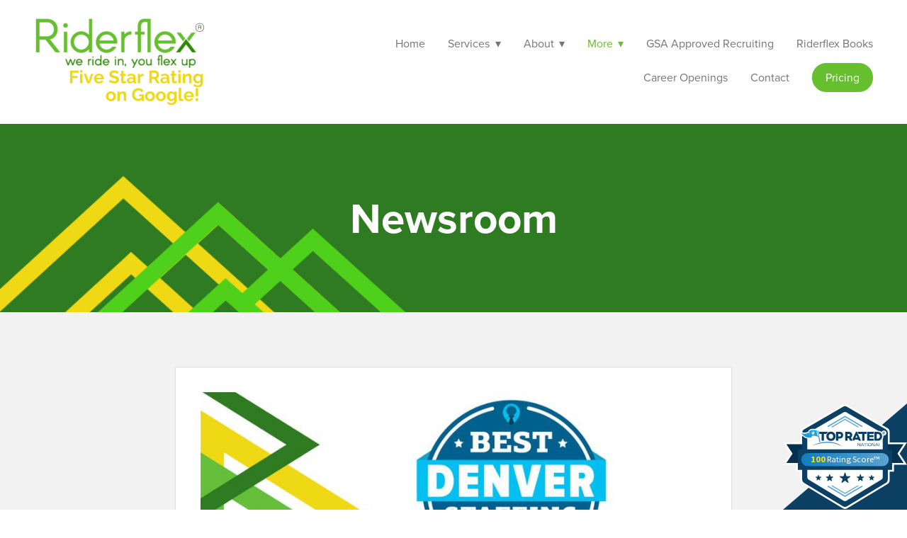

--- FILE ---
content_type: text/html; charset=utf-8
request_url: https://www.riderflex.com/newsroom
body_size: 29391
content:
<!doctype html>
<html lang="en" id="page_d4332041b27245f29ff63995b92aaaa0" data-device-type="desktop" data-env="live" itemscope itemtype="http://schema.org/Organization" class="no-js page_d4332041b27245f29ff63995b92aaaa0 desktop fullBleed modern">
<head>
<meta charset="utf-8">
<title>Newsroom - Colorado Headhunting Firm - Riderflex</title>
<meta itemprop="name" content="Riderflex">
<meta name="description" content="Be in the know about the latest and greatest recruiting news with Riderflex, Colorado’s go-to headhunting firm. Visit us online today.">
<meta name="keywords" content="Colorado Headhunting Firm">
<meta name="author" content="">
<meta name="viewport" content="width=device-width,initial-scale=1,shrink-to-fit=no">
<meta name="format-detection" content="telephone=yes">
<meta name="google-site-verification" content="OLcWoPpP7fvPFI9_i4Z4pheV9TfiaRdtGrDQJwua7ag">
<link rel="apple-touch-icon" sizes="180x180" href="https://static.mywebsites360.com/ee0ace214a5940efb46c47b8a1a106ad/f/18fca2919c12fa783c8ecb0371de3096e6915cc3/1/favicon-180x180.png">
<link rel="icon" type="image/png" sizes="96x96" href="https://static.mywebsites360.com/ee0ace214a5940efb46c47b8a1a106ad/f/18fca2919c12fa783c8ecb0371de3096e6915cc3/1/favicon-96x96.png">
<link rel="icon" type="image/png" sizes="32x32" href="https://static.mywebsites360.com/ee0ace214a5940efb46c47b8a1a106ad/f/18fca2919c12fa783c8ecb0371de3096e6915cc3/1/favicon-32x32.png">
<link rel="icon" type="image/png" sizes="16x16" href="https://static.mywebsites360.com/ee0ace214a5940efb46c47b8a1a106ad/f/18fca2919c12fa783c8ecb0371de3096e6915cc3/1/favicon-16x16.png">
<meta property="og:type" content="website">
<meta property="og:url" content="https://www.riderflex.com/newsroom">
<meta property="og:title" content="Newsroom - Colorado Headhunting Firm - Riderflex">
<meta property="og:description" content="Be in the know about the latest and greatest recruiting news with Riderflex, Colorado’s go-to headhunting firm. Visit us online today.">
<meta name="twitter:card" content="summary_large_image">
<meta name="twitter:title" content="Newsroom - Colorado Headhunting Firm - Riderflex">
<meta property="twitter:description" content="Be in the know about the latest and greatest recruiting news with Riderflex, Colorado’s go-to headhunting firm. Visit us online today.">
<link id="baseCSS" rel="stylesheet" type="text/css" href="/css/base">
<link id="pageCSS" rel="stylesheet" type="text/css" href="/css/page?styleIds=ZDQzMzIwNDFiMjcyNDVmMjlmZjYzOTk1YjkyYWFhYTAsZjUyN2I1ZWVlZWVlNDVhYWI5MDRiODk1NzdjN2RkNWMsZWRmODczZDU1M2ViNGQwYThkODFmNzFmNjcyNDYyOGUsZDQyM2NiNWJlNmEwNDc5Y2FkMWQ0NmQ2YjM3ODY3Njc=">
<link id="vendorCSS" rel="stylesheet" type="text/css" href="/css/vendor-print">
<link id="customCSS" rel="stylesheet" type="text/css" href="/css/custom">
<link rel="canonical" href="https://www.riderflex.com/newsroom">
<script src="/modernizr.respond.min.js"></script>
<script src="/js/head"></script>
<script type="text/javascript">
  var TypekitConfig = {
    scriptTimeout: 3000
  };
  (function() {
    var h = document.getElementsByTagName('html')[0];
    h.className += ' wf-loading';
    var t = setTimeout(function() {
      h.className = h.className.replace(/\bwf-loading\b/g, '');
      h.className += ' wf-inactive';
    }, TypekitConfig.scriptTimeout);
    var d = false;
    var tk = document.createElement('script');
    tk.src = '//use.typekit.net/ik/[base64].js';
    tk.type = 'text/javascript';
    tk.async = 'true';
    tk.onload = tk.onreadystatechange = function() {
      var rs = this.readyState;
      if (d || rs && rs != 'complete' && rs != 'loaded') return;
      d = true;
      clearTimeout(t);
      try {
        if(html5) html5.shivMethods = false; // why? https://github.com/Modernizr/Modernizr/issues/308
        Typekit.load({ active: function() { if(window.jQuery) $(window).trigger('fontsLoaded'); } });
      } catch (e) {}
    };
    var s = document.getElementsByTagName('script')[0];
    s.parentNode.insertBefore(tk, s);
  })();
</script>
</head>
<body data-site-id="ee0ace214a5940efb46c47b8a1a106ad" data-sc-layout="a" data-ajax-prefix="/__" class="noSecondaryContent">
  <div class="siteWrapper">
    <div class="siteInnerWrapper">
      <div class="pageContainer blogSectionPage" id="blog">
        <div class="headerAndNavContainer">
          <div class="headerAndNavContent">
            <div class="headerAndNavContentInner">
              <div class="headerContainer">
                <header class="headerContent">
<h1 class="logo"><a href="/" itemprop="url"><img src="https://static.mywebsites360.com/ee0ace214a5940efb46c47b8a1a106ad/i/c09ff2d47947423882b455e17420c4b0/1/5feFb8zhrk/Rider%20exit%20%25283%2529.png" alt="Riderflex" title="Riderflex" itemprop="logo"></a></h1>
                </header><!-- /headerContent -->
              </div><!-- /headerContainer -->
<div class="navContainer">
  <nav class="navContent">
    <ul id="navTopLevel" data-mobile-nav-label="Menu" data-mobile-nav-style="side" data-mobile-nav-reveal="push" data-mobile-nav-animation="fade" data-mobile-nav-trigger="icon"  data-mobile-nav-icon-position="right" data-home-nav-collapse-min="1" itemscope itemtype="http://www.schema.org/SiteNavigationElement"><li><a href="/" itemprop="url">Home</a>
</li><li><span class="navLabel">Services <span class="dropArrow">▾</span></span>
<ul class="subNav"><li><a href="/recruiting-on-demand" itemprop="url">Recruiting on Demand</a>
</li><li><a href="/executive-recruiting" itemprop="url">Executive Recruiting</a>
</li><li><a href="/ai-integration-services" itemprop="url">AI Integration Services</a>
</li><li><a href="/consulting" itemprop="url">Consulting</a>
</li><li><a href="/candidate-services" itemprop="url">Candidate Services</a>
</li></ul></li><li><span class="navLabel">About <span class="dropArrow">▾</span></span>
<ul class="subNav"><li><a href="/about" itemprop="url">About Recruiting Firm Riderflex</a>
</li><li><a href="/clients" itemprop="url">Clients</a>
</li><li><a href="/client-referral-partners" itemprop="url">Client Referral Partners</a>
</li><li><a href="/industries" itemprop="url">Industries</a>
</li><li><a href="/leadership" itemprop="url">Leadership</a>
</li><li><a href="/placements" itemprop="url">Placements</a>
</li><li><a href="/reviews" itemprop="url">Reviews</a>
</li></ul></li><li><span class="navLabel selected"><span class="currArrow">▸</span>More <span class="dropArrow">▾</span></span>
<ul class="subNav"><li><a href="/culture-first-companies" itemprop="url">Culture First Company</a>
</li><li><a href="/the-riderflex-podcast-inspiring-hiring" itemprop="url">Riderflex Podcast</a>
</li><li><a href="/newsroom" class="selected" itemprop="url"><span class="currArrow">▸</span>Newsroom</a>
</li><li><a href="/blog" itemprop="url">Blog</a>
</li><li><a href="/riderflex-recruiting-gives-back" itemprop="url">Riderflex Recruiting Gives Back</a>
</li></ul></li><li><a href="/gsa-approved" itemprop="url">GSA Approved Recruiting</a>
</li><li><a href="/the-riderflex-guide-series" itemprop="url">Riderflex Books</a>
</li><li>
  <a href="https://riderflex.applytojob.com/apply/" target="_blank" rel="noopener noreferrer" itemprop="url">
    Career Openings
  </a>
</li><li><a href="/contact" itemprop="url">Contact</a>
</li><li>
  <a href="/pricing" class="button navButton" itemprop="url">
    Pricing
  </a>
</li></ul>
  </nav><!-- /navContent -->
</div><!-- /navContainer -->
            </div><!-- headerAndNavContentInner -->
          </div><!-- headerAndNavContent -->
        </div><!-- /headerAndNavContainer -->
        <div class="primaryAndSecondaryContainer">
          <div class="primaryAndSecondaryContent">
            <div class="primaryContentContainer">
              <section class="primaryContent" role="main">
<div class="pageTitleContainer blockWrap_edf873d553eb4d0a8d81f71f6724628e fsMed txa1 bmg0 lstsy1 bw0 sy0">
  <div class="blockContent pageTitleContent block_edf873d553eb4d0a8d81f71f6724628e  layoutA">
    <h1 class="pageTitle">Newsroom</h1>
  </div>
</div>
<div class="itemsCollectionContainer blockWrap_d423cb5be6a0479cad1d46d6b3786767 fsMed txa0 bmg0 lstsy1 bw0 sy0" itemscope itemtype="http://schema.org/Blog">
  <div class="blockContent block_d423cb5be6a0479cad1d46d6b3786767  layoutA" data-paginated="1" data-block-id="d423cb5be6a0479cad1d46d6b3786767">
    <div class="itemsCollectionContent items_d423cb5be6a0479cad1d46d6b3786767 gridView oneColCenter oneColWdth2 cols1 itmBw1 itmSy0 txa0" data-columns="1" data-items-list-style-id="d423cb5be6a0479cad1d46d6b3786767">
<div class="item itemPreview hasImg" itemprop="blogPost" itemscope itemtype="http://schema.org/BlogPosting">
  <div class="itemImg"><a href="/newsroom/riderflex-recruiting-a-top-10-staffing-agency-in-denver-co-for-three-years-running"><img src="https://static.mywebsites360.com/ee0ace214a5940efb46c47b8a1a106ad/i/b6dc192b0b124b2d9cb1dc271bf572f8/1/4SoifmQp45JMgBnHp7ed2/Blog%20227.jpg" data-asset="b6dc192b0b124b2d9cb1dc271bf572f8" alt="Blog 227.jpg" data-mod="width:800" class="contentImg" itemprop="image"></a>
</div>
  <div class="itemContent hasPrimaryMeta">
      <h2 data-prop="true" class="contentTitle" itemprop="name">
        <a href="/newsroom/riderflex-recruiting-a-top-10-staffing-agency-in-denver-co-for-three-years-running" itemprop="url">Riderflex Recruiting:  A Top 10 Staffing Agency in Denver, CO  for Three Years Running</a>
      </h2>
          <p class="primaryMeta">
        <time class="blogPostDate" itemprop="datePublished" datetime="2024-02-28">February 28, 2024</time>
    </p>
<div class="itemInnerContent truncateContent" itemprop="description"><p><strong>Riderflex: A Beacon of Excellence in Denver's Staffing Arena</strong></p><p>In a city as vibrant and competitive as Denver, standing out in the staffing industry requires more than just connecting candidates with companies. It demands a deep understanding of the local job market, a commitment to excellence, and a personalized approach to each recruitment challenge. Riderflex has excelled in these areas, earning its spot among the 10 Best Staffing Agencies in Denver, CO, for 2024. But what exactly sets Riderflex apart?</p><p><strong>Unparalleled Industry Insight</strong></p><p>Riderflex's team of seasoned professionals brings a wealth of experience and industry-specific knowledge to the table. This expertise allows them to not only match skills and job requirements but also to align candidates with the company culture and ethos, ensuring a perfect fit. Their approach goes beyond the resume, considering the nuances of personality, work style, and career aspirations. This meticulous matching process is a cornerstone of their success and a key reason for their recognition.</p><p><strong>Customized Recruitment Solutions</strong></p><p>Understanding that no two companies or candidates are alike, Riderflex offers <a href="/recruiting" target="_blank" rel="noopener noreferrer">tailored recruitment solutions</a> to meet the unique needs of each client. Whether it's a startup looking for its next visionary leader or a tech giant seeking to fill a niche role, Riderflex's adaptive strategies ensure that every partnership is built on a foundation of mutual success. This personalized approach has not only garnered positive feedback from clients but has also cemented Riderflex's reputation as a top-tier staffing agency in Denver.</p><a class="moreLink" href="/newsroom/riderflex-recruiting-a-top-10-staffing-agency-in-denver-co-for-three-years-running">more</a></div>
  </div>
</div>
<div class="item itemPreview hasImg" itemprop="blogPost" itemscope itemtype="http://schema.org/BlogPosting">
  <div class="itemImg"><a href="/newsroom/february-riderflex-roundup-riderflex-non-profit-organizations-for-leadership-development"><img src="https://static.mywebsites360.com/ee0ace214a5940efb46c47b8a1a106ad/i/d285c238cc7349c1bfbd53e320cdded8/1/4SoifmQp45JMgBnHp7ed2/Feb%20Month%20Highlight.png" data-asset="d285c238cc7349c1bfbd53e320cdded8" alt="Feb Month Highlight.png" data-mod="width:800" class="contentImg" itemprop="image"></a>
</div>
  <div class="itemContent hasPrimaryMeta">
      <h2 data-prop="true" class="contentTitle" itemprop="name">
        <a href="/newsroom/february-riderflex-roundup-riderflex-non-profit-organizations-for-leadership-development" itemprop="url">February  Riderflex Roundup: Riderflex: Non-profit Organizations for Leadership Development?</a>
      </h2>
          <p class="primaryMeta">
        <time class="blogPostDate" itemprop="datePublished" datetime="2024-02-01">February 1, 2024</time>
    </p>
<div class="itemInnerContent truncateContent" itemprop="description"><p>Riderflex has proven itself as a versatile and dynamic partner in building diverse workforces across numerous industries.</p><p>With over 2000 successful placements, our expertise spans a wide range of roles, from Account Executives to Vice Presidents of Sales, showcasing our ability to fill positions at all levels of an organization.</p><p>Whether it's specialized positions like Robot Production Technicians and Cyber Security Engineers or executive roles such as Chief Financial Officers and Directors of Marketing, Riderflex's comprehensive recruitment approach ensures we meet the unique needs of each client, reinforcing our commitment to excellence and client satisfaction.</p><a class="moreLink" href="/newsroom/february-riderflex-roundup-riderflex-non-profit-organizations-for-leadership-development">more</a></div>
  </div>
</div>
<div class="item itemPreview hasImg" itemprop="blogPost" itemscope itemtype="http://schema.org/BlogPosting">
  <div class="itemImg"><a href="/newsroom/january-riderflex-roundup-new-year-same-riderflex-vision"><img src="https://static.mywebsites360.com/ee0ace214a5940efb46c47b8a1a106ad/i/e6f511892d3f4769b1f4f2278a136d82/1/4SoifmQp45JMgBnHp7ed2/Feb%20Month%20Highlight%20%25281%2529.png" data-asset="e6f511892d3f4769b1f4f2278a136d82" alt="Feb Month Highlight (1).png" data-mod="width:800" class="contentImg" itemprop="image"></a>
</div>
  <div class="itemContent hasPrimaryMeta">
      <h2 data-prop="true" class="contentTitle" itemprop="name">
        <a href="/newsroom/january-riderflex-roundup-new-year-same-riderflex-vision" itemprop="url">January Riderflex Roundup, New Year, Same Riderflex Vision</a>
      </h2>
          <p class="primaryMeta">
        <time class="blogPostDate" itemprop="datePublished" datetime="2024-01-01">January 1, 2024</time>
    </p>
<div class="itemInnerContent truncateContent" itemprop="description"><p>Riderflex: Your Versatile Partner in Recruiting and Beyond</p><p>In the evolving world of business, finding the right partner for your recruiting and consulting needs can be like searching for a needle in a haystack. That's where Riderflex comes into play,<em> offering a suite of services that go beyond the traditional boundaries of a recruiting firm.</em></p><p><strong>Tailored Recruiting Solutions That Fit Like a Glove</strong></p><p>At Riderflex, the focus isn't just on filling positions; it's about understanding the unique culture and needs of your business. We offer a variety of recruiting models, each designed to align with different business structures and environments. This means you're getting individuals who resonate with your company's ethos and contribute to its growth. Riderflex steps away from the conventional 'resume racing' approach, ensuring that the candidates you meet are not just qualified, but also the right cultural fit for your team.</p><p><strong>A Consultancy That Understands the Big Picture</strong></p><p>But Riderflex doesn't stop at recruiting. Our consultancy services cover a wide spectrum, from Human Resources and Outplacement to Marketing . Whether you're a startup looking for guidance on establishing your HR processes or a well-established corporation seeking strategic marketing insights, Riderflex’s team, with its diverse experience, is equipped to provide valuable advice and actionable strategies.</p><a class="moreLink" href="/newsroom/january-riderflex-roundup-new-year-same-riderflex-vision">more</a></div>
  </div>
</div>
<div class="item itemPreview hasImg" itemprop="blogPost" itemscope itemtype="http://schema.org/BlogPosting">
  <div class="itemImg"><a href="/newsroom/congratulations-michael-speirs-president-eos-integrator-at-mps-security-protection"><img src="https://static.mywebsites360.com/ee0ace214a5940efb46c47b8a1a106ad/i/a2e7af57d5664658a39d3fb76ef397a7/1/4SoifmQp45JMgBnHp7ed2/Blog%2011-30.jpg" data-asset="a2e7af57d5664658a39d3fb76ef397a7" alt="Blog 11-30.jpg" data-mod="width:800" class="contentImg" itemprop="image"></a>
</div>
  <div class="itemContent hasPrimaryMeta">
      <h2 data-prop="true" class="contentTitle" itemprop="name">
        <a href="/newsroom/congratulations-michael-speirs-president-eos-integrator-at-mps-security-protection" itemprop="url">Congratulations Michael Speirs, President &amp; EOS Integrator  at MPS Security &amp; Protection</a>
      </h2>
          <p class="primaryMeta">
        <time class="blogPostDate" itemprop="datePublished" datetime="2023-11-30">November 30, 2023</time>
    </p>
<div class="itemInnerContent truncateContent" itemprop="description"><p>The Riderflex team is excited to announce that we successfully placed <a href="https://www.linkedin.com/in/michaelwspeirs/" target="_blank" rel="noopener noreferrer">Michael Speirs</a> as the new President &amp; EOS Integrator working with MPS Security &amp; Protection, National Business Investigations, A.L.I.V.E Active Shooter Survival Training, and Workplace Violence Prevention Training.</p><p>Mike has a Bachelor’s Degree in Business Administration, Management &amp; Human Resources from the California Polytechnic University, Pomona.  Over the course of the past 23 years, Mike has worked his way through Corporate Leadership at the Los Angeles Times, he has owned and operated multiple successful small businesses in the Construction Industry and has spent the last 11 years working in a leadership role to help a local small business to raise annual revenues from $2M o $12M!  He has held positions as Account Manager, Senior Operations Manager, Responsible Managing Officer, Director of Operations and CEO.</p><p><u></u></p><p><u></u> <u></u></p><p>Mike is a family man and has been happily married for 25 years and has three amazing kids, two of which have moved out and begun their own journey in life. Spending most of his free time with family and friends, Mike also enjoys riding his Harley Davidson and spending time in the outdoors hiking, camping, fishing, and hunting.</p><a class="moreLink" href="/newsroom/congratulations-michael-speirs-president-eos-integrator-at-mps-security-protection">more</a></div>
  </div>
</div>
<div class="item itemPreview hasImg" itemprop="blogPost" itemscope itemtype="http://schema.org/BlogPosting">
  <div class="itemImg"><a href="/newsroom/riderflex-to-support-greenspark-finance"><img src="https://static.mywebsites360.com/ee0ace214a5940efb46c47b8a1a106ad/i/c4cb6f042bc4487ca26685c60ac0c28c/1/4SoifmQp45JMgBnHp7ed2/Greenspark.jpg" data-asset="c4cb6f042bc4487ca26685c60ac0c28c" alt="Greenspark.jpg" data-mod="width:800" class="contentImg" itemprop="image"></a>
</div>
  <div class="itemContent hasPrimaryMeta">
      <h2 data-prop="true" class="contentTitle" itemprop="name">
        <a href="/newsroom/riderflex-to-support-greenspark-finance" itemprop="url">Riderflex To Support GreenSpark Finance</a>
      </h2>
          <p class="primaryMeta">
        <time class="blogPostDate" itemprop="datePublished" datetime="2023-08-17">August 17, 2023</time>
        <span class="blogPostAuthor" itemprop="author">Brianna Derrera</span>
    </p>
<div class="itemInnerContent truncateContent" itemprop="description"><p>Riderflex Recruiting &amp; Sourcing is excited to announce our partnership with GreenSpark Finance.</p><p><strong> </strong></p><p>GreenSpark Finance is a technology-enabled financial service partner specifically for modern Direct-to-Consumer CPG brands. We offer the full range of financial, accounting, operations and capital advisory (capital raising, m&amp;a, restructuring, etc.) services for our clients. We believe that only 'insiders' of a brand can uncover and generate maximum value for the brand. This core belief is why we view ourselves as partners for our clients where we embed our battle-tested services around processes unique to each brand.  We specialize in solving cash needs, unlocking growth capacity, and restructuring &amp; turnarounds specifically for Direct-to-Consumer CPG brands by enhancing accounting &amp; finance as well as capitalizing the brand with the most efficient forms of capital for the brand's needs.</p><p><strong>About Riderflex</strong></p><p>Riderflex is a<a href="/executive-recruiting" target="_blank" rel="noopener noreferrer"> Colorado based recruiting firm,</a> premier headhunter, RPO and employment agency; recruiting and searching the top talent for staffing your teams.</p><a class="moreLink" href="/newsroom/riderflex-to-support-greenspark-finance">more</a></div>
  </div>
</div>
<div class="item itemPreview hasImg" itemprop="blogPost" itemscope itemtype="http://schema.org/BlogPosting">
  <div class="itemImg"><a href="/newsroom/riderflex-to-support-tda-research"><img src="https://static.mywebsites360.com/ee0ace214a5940efb46c47b8a1a106ad/i/f237512a941c4d419f848d8cbdb56830/1/4SoifmQp45JMgBnHp7ed2/TDA%20.png" data-asset="f237512a941c4d419f848d8cbdb56830" alt="TDA .png" data-mod="width:800" class="contentImg" itemprop="image"></a>
</div>
  <div class="itemContent hasPrimaryMeta">
      <h2 data-prop="true" class="contentTitle" itemprop="name">
        <a href="/newsroom/riderflex-to-support-tda-research" itemprop="url">Riderflex To Support TDA Research</a>
      </h2>
          <p class="primaryMeta">
        <time class="blogPostDate" itemprop="datePublished" datetime="2023-04-17">April 17, 2023</time>
        <span class="blogPostAuthor" itemprop="author">Brianna Derrera</span>
    </p>
<div class="itemInnerContent truncateContent" itemprop="description"><p>Riderflex Recruiting &amp; Sourcing is excited to announce our partnership with TDA Research.</p><p><strong> </strong></p><p><strong>TDA addresses real world problems that don’t have obvious solutions.</strong> Their diverse team of scientists and engineers thrive on the unique challenges each of our one-of-a-kind projects present. They are structured to stay quick and nimble.</p><p><strong>At TDA they pride themselves on persistence and maintaining long term relationships.</strong> TDA has been in business since 1987 and has a multi-disciplinary staff of 115 with annual revenue of more than $25 million.</p><p><strong>With a research staff larger than some fortune 500 R&amp;D departments,</strong> they have a highly capable team to perform rigorous scientific research. Their organization is designed to efficiently operate in compliance with government contract requirements.</p><p><strong>TDA’s has three facilities with a total area of 76,000 ft2 with research and pilot plant production space.</strong></p><p>Their original, 22,500 ft2, Wheat Ridge, CO facility includes offices, a 5,000-ft2 wet chemical laboratory, 4,000 ft2 of general dry laboratories, and a 3,500-ft2 high bay experimental facility.</p><a class="moreLink" href="/newsroom/riderflex-to-support-tda-research">more</a></div>
  </div>
</div>
<div class="item itemPreview hasImg" itemprop="blogPost" itemscope itemtype="http://schema.org/BlogPosting">
  <div class="itemImg"><a href="/newsroom/riderflex-to-support-carbon-chemistry"><img src="https://static.mywebsites360.com/ee0ace214a5940efb46c47b8a1a106ad/i/e2581e3835e1479f8e319e11169a35d8/1/4SoifmQp45JMgBnHp7ed2/CC.png" data-asset="e2581e3835e1479f8e319e11169a35d8" alt="CC.png" data-mod="width:800" class="contentImg" itemprop="image"></a>
</div>
  <div class="itemContent hasPrimaryMeta">
      <h2 data-prop="true" class="contentTitle" itemprop="name">
        <a href="/newsroom/riderflex-to-support-carbon-chemistry" itemprop="url">Riderflex To Support Carbon Chemistry</a>
      </h2>
          <p class="primaryMeta">
        <time class="blogPostDate" itemprop="datePublished" datetime="2023-04-05">April 5, 2023</time>
        <span class="blogPostAuthor" itemprop="author">Brianna Derrera</span>
    </p>
<div class="itemInnerContent truncateContent" itemprop="description"><p>Riderflex Recruiting &amp; Sourcing is excited to announce our partnership with Carbon Chemistry.</p><p><strong> </strong></p><p>Carbon Chemistry is based in CO and was founded in 2017. Their industry is a growing space where new brands, techniques, and trends are invented every day. As product development evolves and consumer interests shift, one concept has been ever present: consistency and quality define success. </p><p>In almost a decade of experience they have maintained high standards as a reliable source for adsorbents and filtration supplies. They solve that problem by selecting the most trusted materials for production, purification, and distillation, then share them with you.</p><p><strong>About Riderflex</strong></p><p>Riderflex is a<a href="/executive-recruiting" target="_blank" rel="noopener noreferrer"> Colorado based recruiting firm,</a> premier headhunter, RPO and employment agency; recruiting and searching the top talent for staffing your teams.</p><p>At Riderflex, our recruiting process includes vetting candidates through video interviews by former C-Level executives with over 30 years of experience. We recruit for all industries and functions, from C-Suite to Manager level.</p><a class="moreLink" href="/newsroom/riderflex-to-support-carbon-chemistry">more</a></div>
  </div>
</div>
<div class="item itemPreview hasImg" itemprop="blogPost" itemscope itemtype="http://schema.org/BlogPosting">
  <div class="itemImg"><a href="/newsroom/riderflex-to-support-ternium"><img src="https://static.mywebsites360.com/ee0ace214a5940efb46c47b8a1a106ad/i/fcf18491957544b5a888bf6e7b1c4b07/1/4SoifmQp45JMgBnHp7ed2/Ternuim.png" data-asset="fcf18491957544b5a888bf6e7b1c4b07" alt="Ternuim.png" data-mod="width:800" class="contentImg" itemprop="image"></a>
</div>
  <div class="itemContent hasPrimaryMeta">
      <h2 data-prop="true" class="contentTitle" itemprop="name">
        <a href="/newsroom/riderflex-to-support-ternium" itemprop="url">Riderflex To Support Ternium</a>
      </h2>
          <p class="primaryMeta">
        <time class="blogPostDate" itemprop="datePublished" datetime="2023-03-29">March 29, 2023</time>
        <span class="blogPostAuthor" itemprop="author">Brianna Derrera</span>
    </p>
<div class="itemInnerContent truncateContent" itemprop="description"><p>Riderflex Recruiting &amp; Sourcing is excited to announce our partnership with Ternium.</p><p><strong> </strong></p><p>Ternium is a leading company in the Americas that manufactures and processes a wide range of steel products using the most advanced technology. With 18 production centers in Argentina, Brazil, Colombia, United States, Guatemala and Mexico, they manufacture high-complexity steel products that supply the main industries and markets in the region.</p><p>Their vision is to be the leading steel company in America, committed to the development of its clients, at the forefront of industrial parameters and outstanding for the excellence of its human resources.</p><p>They have an efficient, fully-integrated production system. Their facilities feature the whole manufacturing process of steelmaking, from the mining of iron ore to the production of high value added products for the most demanding industries.</p><p>Their mission is to create value with their clients, improving competitiveness and joint productivity, through a high-efficiency industrial and technological base and a global commercial network.</p><p>With excellence as our primary goal, they provide the best products and services to our customers.</p><a class="moreLink" href="/newsroom/riderflex-to-support-ternium">more</a></div>
  </div>
</div>
<div class="item itemPreview hasImg" itemprop="blogPost" itemscope itemtype="http://schema.org/BlogPosting">
  <div class="itemImg"><a href="/newsroom/riderflex-to-support-cbh-homes"><img src="https://static.mywebsites360.com/ee0ace214a5940efb46c47b8a1a106ad/i/a8adf50ba8a943e48ff87117577d0439/1/4SoifmQp45JMgBnHp7ed2/Tuesday%20March%2021st%20post.png" data-asset="a8adf50ba8a943e48ff87117577d0439" alt="Tuesday March 21st post.png" data-mod="width:800" class="contentImg" itemprop="image"></a>
</div>
  <div class="itemContent hasPrimaryMeta">
      <h2 data-prop="true" class="contentTitle" itemprop="name">
        <a href="/newsroom/riderflex-to-support-cbh-homes" itemprop="url">Riderflex To Support CBH Homes</a>
      </h2>
          <p class="primaryMeta">
        <time class="blogPostDate" itemprop="datePublished" datetime="2023-03-20">March 20, 2023</time>
        <span class="blogPostAuthor" itemprop="author">Brianna Derrera</span>
    </p>
<div class="itemInnerContent truncateContent" itemprop="description"><p>Riderflex Recruiting &amp; Sourcing is excited to announce our partnership with CBH Homes.</p><p><strong> </strong></p><p>31 years ago, CBH started building the dream, one home at a time. They didn’t set out to become the <a href="http://www.buildidaho.com/home_builders/top_idaho_builders/top_idaho_builders/idaho_builder_report/2016_top_boise_builders/" target="_blank">#1 home builder in Idaho</a> or <a href="https://www.probuilder.com/2022-housing-giants-list" target="_blank">#36 in the nation</a>, but when people like what you do, they generally tell other people and that’s worked out pretty good for them and everybody else too.</p><p>They are 23,000 homeowners STRONG and counting. </p><p><strong>About Riderflex</strong></p><p>Riderflex is a<a href="/executive-recruiting" target="_blank" rel="noopener noreferrer"> Colorado based recruiting firm,</a> premier headhunter, RPO and employment agency; recruiting and searching the top talent for staffing your teams.</p><p>At Riderflex, our recruiting process includes vetting candidates through video interviews by former C-Level executives with over 30 years of experience. We recruit for all industries and functions, from C-Suite to Manager level.</p><a class="moreLink" href="/newsroom/riderflex-to-support-cbh-homes">more</a></div>
  </div>
</div>
<div class="item itemPreview hasImg" itemprop="blogPost" itemscope itemtype="http://schema.org/BlogPosting">
  <div class="itemImg"><a href="/newsroom/riderflex-to-support-watts-lights"><img src="https://static.mywebsites360.com/ee0ace214a5940efb46c47b8a1a106ad/i/b47e6047e9fe4732b31d5d3b4799a2e7/1/4SoifmQp45JMgBnHp7ed2/Watts%20Announcement%20%25281%2529.png" data-asset="b47e6047e9fe4732b31d5d3b4799a2e7" alt="Watts Announcement (1).png" data-mod="width:800" class="contentImg" itemprop="image"></a>
</div>
  <div class="itemContent hasPrimaryMeta">
      <h2 data-prop="true" class="contentTitle" itemprop="name">
        <a href="/newsroom/riderflex-to-support-watts-lights" itemprop="url">Riderflex To Support Watts Lights</a>
      </h2>
          <p class="primaryMeta">
        <time class="blogPostDate" itemprop="datePublished" datetime="2023-02-22">February 22, 2023</time>
        <span class="blogPostAuthor" itemprop="author">Brianna Derrera</span>
    </p>
<div class="itemInnerContent truncateContent" itemprop="description"><p>Riderflex Recruiting &amp; Sourcing is excited to announce our partnership with Watts. </p><p><strong> </strong></p><p>Watts Lights started with a couple of guys who were tired of climbing 30 feet in the air, twice a year to put up and take down Christmas Lights.</p><p>What started as just a simple chat with friends over an online get together during Covid quickly became a realization that their unique skill sets and experience would be perfectly suited for this industry.</p><p>At Watts, the vision isn’t just to install lights and help people light up their homes for security, individuality, accenting architecture and landscaping nor lighting up to be festive during holidays.</p><p>Their vision reaches far beyond that, with an idea to help make people’s lives easier using advanced smart technologies while the world around us gets busier and crazier every day.</p><p>Their goal is to launch several products, at affordable prices, that go beyond the big tech brands who are more interested in collecting our data than they are improving our lives.</p><p>The technology is readily available. It is abundant. What is missing is a company to help tie it all together in an easy to understand and convenient way.</p><a class="moreLink" href="/newsroom/riderflex-to-support-watts-lights">more</a></div>
  </div>
</div>
    </div>
    <div class="pagination contentTitle"><a href="?all" class="paginationTrigger" data-label="More posts">All posts</a></div>
  </div>
</div>
              </section><!-- /primaryContent -->
            </div><!-- /primaryContentContainer -->
          </div><!-- /primaryAndSecondaryContent -->
        </div><!-- /primaryAndSecondaryContainer -->
        <div class="footerContainer">
  <footer class="footerContent">
  	<div class="footerInner">
<div class="blockContainer socialIconsContainer blockWrap_c0f217bc67ef4ba09d33d10c428971d9 ">
  <div class="blockContent block_c0f217bc67ef4ba09d33d10c428971d9 txa1">
        <ul class="iconGroup socialIcons footerSocialIcons">
      <li><a target="_blank" rel="noopener noreferrer" href="https://www.linkedin.com/company/3138730" class="zocial linkedin" aria-label="linkedin"></a></li>
      <li><a target="_blank" rel="noopener noreferrer" href="https://www.youtube.com/channel/UC5NDLaxEqkMsnlYrc5ntAPw" class="zocial youtube" aria-label="youtube"></a></li>
      <li><a target="_blank" rel="noopener noreferrer" href="https://twitter.com/riderflex" class="zocial x" aria-label="x"></a></li>
      <li><a target="_blank" rel="noopener noreferrer" href="https://www.instagram.com/Riderflexrecruiting/" class="zocial instagram" aria-label="instagram"></a></li>
      <li><a target="_blank" rel="noopener noreferrer" href="https://www.facebook.com/riderflex/" class="zocial facebook" aria-label="facebook"></a></li>
    </ul>
      </div><!-- /blockContent -->
</div><!-- /blockContainer -->
<div class="blockContainer blockWrap_dd943fca7a9e432e927b0d071dcdae63 ">
  <div class="blockContent block_dd943fca7a9e432e927b0d071dcdae63 ">
    <div class="blockText">
  <div class="blockInnerContent" ><p><a href="/">Home</a> | <a href="/about">About</a> | <a href="/privacy-policy">Privacy</a> | <a href="/pricing">Get Pricing</a></p></div>
</div><!-- /blockText-->
  </div><!-- /blockContent -->
</div><!-- /blockContainer -->
<div class="blockContainer blockWrap_f9fcd93386224b608d1e517b4ab8068d ">
  <div class="blockContent block_f9fcd93386224b608d1e517b4ab8068d ">
    <div class="blockText blockInnerContent">
      <p>©2022 Riderflex - Colorado Recuiting Firm - All rights reserved.</p>
    </div><!-- /blockText-->
  </div><!-- /blockContent -->
</div><!-- /blockContainer -->
<div class="blockContainer blockWrap_bba3e93c6c804a7f8f99bd225a8772c1 ">
  <div class="blockContent block_bba3e93c6c804a7f8f99bd225a8772c1  ">
    <div class="blockInnerContent">
      <!-- Google Tag Manager (noscript) --><noscript><iframe src="https://www.googletagmanager.com/ns.html?id=GTM-PPDMS36"height="0" width="0" style="display:none;visibility:hidden"></iframe></noscript><!-- End Google Tag Manager (noscript) --><a href="https://www.topratedlocal.com/riderflex-reviews" id="trl-badge-poweredby">Powered by Top Rated Local®️</a> <script type="text/javascript" src="https://badge.topratedlocal.com/load-badge?badge_id=10056"></script>
    </div>
  </div><!-- /blockContent -->
</div><!-- /blockContainer -->
<div class="blockContainer blockWrap_b4081dfd785148c792075a4ccc108af2 ">
  <div class="blockContent block_b4081dfd785148c792075a4ccc108af2  ">
    <div class="blockInnerContent">
      <!-- Start of HubSpot Embed Code -->
  <script type="text/javascript" id="hs-script-loader" async defer src="//js-na1.hs-scripts.com/2680517.js"></script>
<!-- End of HubSpot Embed Code -->
    </div>
  </div><!-- /blockContent -->
</div><!-- /blockContainer -->
      <div class="scCredit"><a href="https://www.websites360.com" target="_blank" rel="nofollow">Created with <span>Websites 360</span></a></div>
    </div>
  </footer>
</div><!--  /footerContainer -->
      </div> <!-- /pageContainer -->
    </div><!-- /siteInnerWrapper -->
  </div><!-- siteOuterWrapper -->
  <script src="//code.jquery.com/jquery-1.12.4.min.js"></script>
<script>window.jQuery || document.write('<script src="/jquery-1.12.4.min.js">\x3C/script>')</script>
<script src="/siteBundle.js"></script>
<script src="/js/body"></script>
<style type="text/css">
/*!
  Zocial Butons
  http://zocial.smcllns.com
  by Sam Collins (@smcllns)
  License: http://opensource.org/licenses/mit-license.php
*/
/* Reference icons from font-files
** Base 64-encoded version recommended to resolve cross-site font-loading issues
*/
@font-face {
	font-family: "zocial";
	src: url("./zocial.eot");
	src: url("./zocial.eot?#iefix") format("embedded-opentype"),
		url([data-uri]),
		url("./zocial.woff") format("woff"),
		url("./zocial.ttf") format("truetype"),
		url("./zocial.svg#zocial") format("svg");
	font-weight: normal;
	font-style: normal;
}
@media screen and (-webkit-min-device-pixel-ratio:0) {
	@font-face {
		font-family: "zocial";
		src: url("/zocial.svg#zocial") format("svg");
	}
}
</style>
<a id="navTrigger" href="#" style="display:block;" aria-label="Menu">
  <span class="navIcon">
      <svg xmlns="http://www.w3.org/2000/svg" class="navIcon-svg--hamburger navIcon-svg--w3" viewBox="0 0 20 9">
  <line class="line1" x1="0" y1="0" x2="20" y2="0"/>
  <line class="line2" x1="0" y1="4.5" x2="20" y2="4.5"/>
  <line class="line3" x1="0" y1="9" x2="20" y2="9"/>
</svg>
  </span>
</a>
<script src="/collections.js" data-collections="aHR0cHM6Ly9hcGkubXl3ZWJzaXRlczM2MC5jb20vZWUwYWNlMjE0YTU5NDBlZmI0NmM0N2I4YTFhMTA2YWQvYy97dHlwZX0="></script>
<script async src="https://www.googletagmanager.com/gtag/js?id=G-YNR1WKVS5Q"></script>
<script>
  window.dataLayer = window.dataLayer || [];
  function gtag(){dataLayer.push(arguments);}
  gtag('js', new Date());
  gtag('config', 'G-YNR1WKVS5Q');
</script>
</body>
</html>

--- FILE ---
content_type: text/css; charset=utf-8
request_url: https://www.riderflex.com/css/base
body_size: 31087
content:
html,body,div,span,applet,object,iframe,h1,h2,h3,h4,h5,h6,p,blockquote,pre,a,abbr,acronym,address,big,cite,code,del,dfn,em,img,ins,kbd,q,s,samp,small,strike,strong,sub,sup,tt,var,dl,dt,dd,ol,ul,li,fieldset,form,label,legend,table,caption,tbody,tfoot,thead,tr,th,td{margin:0;padding:0;border:0;outline:0;font-weight:inherit;font-style:inherit;font-family:inherit;font-size:100%;vertical-align:baseline}body{line-height:1;color:#000;background:#fff}ol,ul{list-style:none}table{border-collapse:separate;border-spacing:0;vertical-align:middle}caption,th,td{text-align:left;font-weight:normal;vertical-align:middle}a img{border:none}article,aside,canvas,details,figcaption,figure,footer,header,hgroup,menu,nav,section,summary,main{margin:0;padding:0;border:0;outline:0;display:block}audio,canvas,video{display:inline-block}audio:not([controls]),[hidden]{display:none}html{overflow-y:scroll;-webkit-text-size-adjust:100%;-ms-text-size-adjust:100%;-webkit-font-smoothing:antialiased}abbr[title]{border-bottom:1px dotted}q{quotes:none}q:before,q:after{content:"";content:none}small{font-size:85%}sub,sup{font-size:75%;line-height:0;position:relative;vertical-align:baseline}sup{top:-.5em}sub{bottom:-.25em}nav ul,nav ol{list-style:none;list-style-image:none;margin:0;padding:0}img{border:0;-ms-interpolation-mode:bicubic;vertical-align:middle}svg:not(:root){overflow:hidden}figure{margin:0}form{margin:0}fieldset{border:0;margin:0;padding:0}label{cursor:pointer}legend{border:0;padding:0}button,input,select,textarea{font-family:inherit;font-size:100%;margin:0;vertical-align:baseline;-webkit-font-smoothing:antialiased}button,input{line-height:normal}button,input[type="button"],input[type="reset"],input[type="submit"]{cursor:pointer;-webkit-appearance:button}input[type="checkbox"],input[type="radio"]{box-sizing:border-box}input[type="search"]{-webkit-appearance:textfield;box-sizing:content-box}input[type="search"]::-webkit-search-decoration{-webkit-appearance:none}button::-moz-focus-inner,input::-moz-focus-inner{border:0;padding:0}textarea{overflow:auto;vertical-align:top;resize:vertical}table{border-collapse:collapse;border-spacing:0}td{vertical-align:top}html{background-color:#fff;background-image:none;background-position:50% 50%;background-attachment:scroll;background-size:auto;background-repeat:repeat;}html.tablet:after,html.mobile:after{content:none}html,body{color:#747474;font-size:18px;font-family:proximanova,Arial,Verdana,sans-serif;font-style:normal;font-weight:400;line-height:1.7}.fsLg{font-size:32px}.fsMed{font-size:18px}.fsSm{font-size:14px}.fsSm input.gsc-input{font-size:14px}.fsMed input.gsc-input{font-size:18px}.fsLg input.gsc-input{font-size:32px}body{background:transparent}body,button,input,input:valid,input:invalid,textarea,textarea:valid,textarea:invalid,select{color:#747474}a,a:link,a:visited,a:hover,a:active,a:focus,span.gc-cs-link,.button--linky{color:#81f23a;text-decoration:none}.socialMeta .contentTitle,.socialActions li,.scheduleItem .contentTitle a,.beerListHeader,.beerName a{color:#81f23a}.blockInnerContent a:not(.button):hover,.blockInnerContent .button--linky:hover,.blockInnerContent span.gc-cs-link:hover,.blockInnerContent a:not(.button):active,.blockInnerContent .button--linky:active,.blockInnerContent span.gc-cs-link:active,.blockInnerContent a:not(.button):focus,.blockInnerContent .button--linky:focus,.blockInnerContent span.gc-cs-link:focus{color:#2e8903}a.button,.item a.button{color:#fff;}a.button:hover,.item a.button:hover,a.button:active,.item a.button:active,a.button:focus,.item a.button:focus{color:#fff}button,.button,input[type=submit]{transition:border-color 200ms,color 200ms,background-color 200ms;display:inline-block;line-height:1.7;padding:.25em 1em;text-decoration:none;box-sizing:border-box;color:#fff;letter-spacing:normal;text-transform:none;font-family:proximanova,Arial,Verdana,sans-serif;font-style:normal;font-weight:400;border-radius:100px;background:#66bf2e;font-size:16px;border-color:#66bf2e;border-width:3px;border-style:solid;}button:hover,.button:hover,input[type=submit]:hover,button:active,.button:active,input[type=submit]:active,button:focus,.button:focus,input[type=submit]:focus{color:#fff;background:#2e8903;border-color:#66bf2e}.scForm input[type=text],.scForm input[type=number],.scForm input[type=email],.scForm input[type=url],.scForm input[type=tel],.scForm input[type=search],.scForm textarea,.scForm select{font-size:16px}.ctaButton{padding:1em}.publicModalClose{background:url("data:image/svg+xml;charset=utf-8,%3Csvg%20xmlns%3D%22http%3A%2F%2Fwww.w3.org%2F2000%2Fsvg%22%20width%3D%2232%22%20height%3D%2232%22%20viewBox%3D%220%200%2032%2032%22%3E%3Cpath%20fill%3D%22none%22%20stroke%3D%22%23fff%22%20stroke-width%3D%221.829%22%20stroke-miterlimit%3D%2210%22%20d%3D%22M24.32%207.589l-16.503%2016.731M7.817%207.589l16.503%2016.731%22%2F%3E%3C%2Fsvg%3E") 50% 50% no-repeat}.publicModalContent{background:#fff;color:#333;}.publicModalContent .pageTitle{color:#333}.publicModalContent a{color:#60c8ea}.galleryArrow{display:block;width:56px}.galleryArrow--prev{background-image:url("data:image/svg+xml;charset=utf-8,%3Csvg%20xmlns%3D%22http%3A%2F%2Fwww.w3.org%2F2000%2Fsvg%22%20width%3D%2252%22%20height%3D%2252%22%3E%3Ccircle%20fill%3D%22%2366bf2e%22%20cx%3D%2250%25%22%20cy%3D%2250%25%22%20r%3D%2250%25%22%2F%3E%3Cg%20transform%3D%22scale(-1%2C1)%20translate(-52%2C0)%22%3E%3Csvg%20y%3D%2250%25%22%20overflow%3D%22visible%22%20height%3D%2225%22%20viewBox%3D%220%200%2025.86%2039.68%22%3E%3Cpath%20transform%3D%22translate(0%2C-19.84)%22%20fill%3D%22none%22%20stroke%3D%22%23fff%22%20stroke-width%3D%224%22%20stroke-miterlimit%3D%2210%22%20d%3D%22M1.3%201.52l21.48%2018.32L1.3%2038.16%22%2F%3E%3C%2Fsvg%3E%3C%2Fg%3E%3C%2Fsvg%3E")}.galleryArrow--next{background-image:url("data:image/svg+xml;charset=utf-8,%3Csvg%20xmlns%3D%22http%3A%2F%2Fwww.w3.org%2F2000%2Fsvg%22%20width%3D%2252%22%20height%3D%2252%22%3E%3Ccircle%20fill%3D%22%2366bf2e%22%20cx%3D%2250%25%22%20cy%3D%2250%25%22%20r%3D%2250%25%22%2F%3E%3Csvg%20y%3D%2250%25%22%20overflow%3D%22visible%22%20height%3D%2225%22%20viewBox%3D%220%200%2025.86%2039.68%22%3E%3Cpath%20transform%3D%22translate(0%2C-19.84)%22%20fill%3D%22none%22%20stroke%3D%22%23fff%22%20stroke-width%3D%224%22%20stroke-miterlimit%3D%2210%22%20d%3D%22M1.3%201.52l21.48%2018.32L1.3%2038.16%22%2F%3E%3C%2Fsvg%3E%3C%2Fsvg%3E")}.thumbsContainer .galleryArrow{width:40px;background-size:36px 36px}.no-touch .flex-container,.carousel{padding-left:71px;padding-right:71px;}.no-touch .flex-container .gridTrigger,.carousel .gridTrigger{margin-right:71px}.hasThumbs .flex-container{padding-left:0;padding-right:0}.touch .blockContentBleed.hasSlideshow .imgCaption{margin-left:4%;margin-right:4%}.touch .blockContentBleed.alternateGridGallery .gridTrigger{margin-right:4%}.no-touch .blockContentBleed.alternateGridGallery .gridTrigger{margin-right:71px}.eventColl-item--carousel1 .eventColl-content,.eventColl-item--carousel2 .eventColl-content{max-width:calc(85vw - 112px)}.eventColl-item--slideshow1 .eventColl-content{left:62px;right:62px}.eventColl-item--slideshow2 .eventColl-content{left:62px;right:62px}.tags{padding-top:.5em;font-size:14px;}.itemsCollectionContainer .tags{margin-bottom:1em}.tags .sep{display:none}.tags .tagsLabel{font-weight:bold;display:inline-block;margin:0 .75em .5em 0}.blockInnerContent .tags a{background-color:#efefef;display:inline-block;padding:.5em 1em;margin:0 .75em .5em 0;}.blockInnerContent .tags a,.blockInnerContent .tags a:hover,.blockInnerContent .tags a:active,.blockInnerContent .tags a:visited,.blockInnerContent .tags a:focus{color:#333;text-decoration:none}.txa1 .blockInnerContent .tags a{margin:0 .375em .5em}.txa2 .blockInnerContent .tags a{margin:0 0 .5em .75em}.blockInnerContent .tags a.selected,.blockInnerContent .tags a.selected:hover,.blockInnerContent .tags a.selected:active,.blockInnerContent .tags a.selected:visited,.blockInnerContent .tags a.selected:focus{color:#333;background-color:#ccc}.contentImg{max-width:100%;border-style:solid;border-color:#ccc;border-width:0;box-sizing:border-box;}.pageTitle{color:#fff;font-size:60px;font-family:proximanovabold,Arial,Verdana,sans-serif;font-style:normal;font-weight:700;text-transform:none;letter-spacing:normal;line-height:1.1}.pageSubtitle{color:#fff;font-size:20px;font-family:proximanovalightitalic,Arial,Verdana,sans-serif;font-style:italic;font-weight:300;text-transform:none;letter-spacing:normal;padding-top:10px;font-size:20px;line-height:1.1;text-align:left;}@media only screen and (max-width:768px){.pageTitle{font-size:40px}}.contentTitle{line-height:1;padding-bottom:.5em;font-size:30px}h3.contentTitle{font-size:24px}.contentTitle:not(.item):last-child{padding-bottom:0}.contentTitle,.contentTitle a{font-family:proximanovasemibold,Arial,Verdana,sans-serif;font-style:normal;font-weight:600;color:#66bf2e}.blockInnerContent b,.itemInnerContent b,.blockInnerContent strong,.itemInnerContent strong{font-family:proximanovabold,Arial,Verdana,sans-serif;font-style:normal;font-weight:700;color:#000;background-color:transparent}.eventColl--permalink1 .eventColl-month,.eventColl--permalink1 .eventColl-date{font-family:proximanovabold,Arial,Verdana,sans-serif;font-style:normal;font-weight:700}.eventColl--gridView3 .eventColl-detail--venue,.eventColl--gridView5 .eventColl-detail--venue{font-family:proximanovabold,Arial,Verdana,sans-serif;font-style:normal;font-weight:700}.blogsColl-item .primaryMeta-divider,.blogsColl-item .primaryMeta-date{font-family:proximanovabold,Arial,Verdana,sans-serif;font-style:normal;font-weight:700;color:#000;background-color:transparent}.categoryHeader{color:#66bf2e;font-family:proximanovasemibold,Arial,Verdana,sans-serif;font-style:normal;font-weight:600;margin-bottom:1em;font-size:1.5em;}.categoryHeader:last-child{margin-bottom:0}.contentTitle,.categoryHeader{text-transform:none;letter-spacing:normal;}.contentTitle{text-align:left;}.dividerTitle{font-family:proximanovasemibold,Arial,Verdana,sans-serif;font-style:normal;font-weight:600;line-height:1;text-transform:uppercase;letter-spacing:normal;color:#5d5d5d;display:-ms-flexbox;display:flex;text-align:initial below;text-align:unset;font-size:18px}.dividerTitle{-ms-flex-direction:row;flex-direction:row;-ms-flex-align:center;align-items:center;-ms-flex-pack:stretch;justify-content:stretch;text-align:center;}.dividerTitle:before{content:'';margin:0 .5em 0 0}.dividerTitle:after{content:'';margin:0 0 0 .5em}.blockContentBleed .dividerTitle .dividerTitle-textWrap{padding:0}.dividerTitle:before,.dividerTitle:after{border-color:#bababa;border-top-style:solid;border-top-width:1px}.dividerTitle--noText:before,.dividerTitle--noText:after{margin:0}.categoryHeader{text-align:inherit}table{background-color:transparent;margin-bottom:1em}td,th{vertical-align:top;padding:.45em .5em .25em .5em}table,th,td{border-width:1px;border-style:solid;border-color:#ccc}.agenda dd{border-width:1px;border-style:solid;border-color:#ccc}.calendar .calPos.hasItem:focus{background-color:#ace38a;color:#fff}.calendar .currentDay{background-color:#8fd961;color:#fff}.calendar .calItem{border-color:#66bf2e transparent transparent transparent}.calendar caption{border-style:solid;border-width:1px 1px 0 1px}.calendar.togglesOnly caption{border-bottom-width:1px}.singleRow .calendar caption{border-width:0 0 1px 0}.singleRow .calendar.togglesOnly caption{border-width:0}.singleRow .calendar td{border-width:0 1px 0 0}.fixedCalendar table,.fixedCalendar td,.fixedCalendar th{background-color:#f9f9f9}.datePickerContainer td.activeDay,.datePickerContainer td:hover{background-color:#ace38a}.blockContent input.gsc-input,.blockContent .gsc-input-box,.blockContent .gsc-input-box-hover,.blockContent .gsc-input-box-focus{border-color:#ccc}.blockContent .gsc-result-info,.blockContent .gsc-orderby-label,.blockContent .gs-result a.gs-visibleUrl,.blockContent .gs-result .gs-visibleUrl,.blockContent .gsc-preview-reviews,.blockContent .gsc-control-cse .gs-snippet,.blockContent .gsc-control-cse .gs-promotion em{color:#747474}.blockContent .gs-title,.blockContent .gs-webResult.gs-result a.gs-title,.blockContent .gs-webResult.gs-result a.gs-title *,.blockContent .gsc-results .gsc-cursor-box .gsc-cursor-page,.blockContent .gsc-results .gsc-cursor-box .gsc-cursor-current-page{color:#81f23a !important}.blockContent .cse input.gsc-search-button,.blockContent .cse input.gsc-search-button:hover,.blockContent input.gsc-search-button,.blockContent input.gsc-search-button:hover,.blockContent .gsc-selected-option-container{color:#fff;border-radius:100px;background:#66bf2e;font-size:16px;border-color:#66bf2e;border-width:3px}.blockContent .cse form.gsc-search-box,.blockContent .gsc-control-cse .gsc-option-menu{background:#fff;border-color:#747474}.blockContent .gsc-option-menu-item{color:#747474}.blockContent .gs-no-results-result .gs-snippet{color:#868686;background:#fff;border-color:#dedede}.blockContent .gs-result img.gs-image{border-color:#ccc;border-width:1px}.digiPharmHero-content{padding:2em 72px;text-align:left;}.digiPharmHero-cta--pinBot{padding:1em 72px}.blockInnerContent{font-size:18px;}.blockInnerContent b,.blockInnerContent strong{font-weight:bold}.blockInnerContent i,.blockInnerContent em{font-style:italic}.blockContainer,.pageTitleContainer,.itemsCollectionContainer{border-style:solid;border-color:#ccc;border-radius:0;background-color:transparent;background-image:none;background-position:50% 50%;background-attachment:fixed;background-size:cover;background-repeat:no-repeat;}.tablet .blockContainer,.tablet .pageTitleContainer,.tablet .itemsCollectionContainer,.mobile .blockContainer,.mobile .pageTitleContainer,.mobile .itemsCollectionContainer{background-attachment:scroll}.blockText p,.itemContent p,.blockText ul,.itemContent ul,.blockText ol,.itemContent ol{padding-bottom:1.7em}.truncateContent{max-height:10.2em}.item{box-sizing:border-box;float:left;width:100%;margin:1.5em auto 0 auto;border-style:solid;word-wrap:break-word;color:#868686;background-image:none;background-color:#fff;border-radius:0;border-color:#dedede;padding:30px 30px 30px 30px;font-size:16px;}.item:last-child{margin-bottom:0}.item a{color:#66bf2e}.item .contentTitle,.item.contentTitle{text-transform:none;letter-spacing:normal;padding-left:0;margin-right:0;text-align:center;font-size:26px}.item .contentTitle,.item .contentTitle a,.item.contentTitle a{color:#2e8903}.item .itemInnerContent{text-align:center;}.item .itemInnerContent b,.item .itemInnerContent strong{font-weight:bold}.item .itemInnerContent i,.item .itemInnerContent em{font-style:italic}.item .primaryMeta{text-align:center;}.definitionList .contentTitle,.defListItem .contentTitle{color:#66bf2e;text-transform:none;border-radius:0;letter-spacing:normal;padding-left:0;margin-right:0;}.defItemInnerContent{color:#868686;}.defListItem{color:#868686;background-image:none;background-color:#fff;border-color:#dedede;border-radius:0;}.socialContentExternal{border-color:#dedede}.eventColl-item--slideshow1{color:#868686;font-size:16px;}.eventColl-item--slideshow1 .eventColl-mainTitles,.eventColl-item--slideshow1 .eventColl-artists{color:#2e8903;font-size:26px;}.eventColl-item--slideshow1 .eventColl-mainTitles a,.eventColl-item--slideshow1 .eventColl-artists a{color:#2e8903}.iconGroup a{display:inline-block;width:32px;height:32px;line-height:32px;font-size:22px}.socialSharing li a{width:31.5px;height:31.5px;line-height:31.5px;font-size:18px}.videoGallery-text{text-align:left;}.modalVideoGallery-vid ~ .galleryArrow{height:52px}.primaryAndSecondaryContainer{padding-top:0;}.pwp-container{background-color:transparent;background-image:none;background-position:50% 50%;background-attachment:fixed;background-size:cover;background-repeat:no-repeat;}.tablet .pwp-container,.mobile .pwp-container{background-attachment:scroll}.pwp-form{background-color:rgba(255,255,255,0);border-style:solid;border-color:#ccc;border-width:1px}.pwp-icon{fill:#747474}.pwp-error{color:#747474;font-family:proximanovabold,Arial,Verdana,sans-serif;font-style:normal;font-weight:700}.pwp-submit{font-size:16px;color:#fff;background:#66bf2e;letter-spacing:normal;text-transform:none;border-style:solid;border-radius:100px;border-width:3px;border-color:#66bf2e;}.pwp-submit:hover,.pwp-submit:active,.pwp-submit:focus{color:#fff;background:#66bf2e;border-color:#66bf2e}.item--tombstone{animation:unset;}.item--tombstone > *{transition:none}.paginationControls{margin:1.5em auto 0 auto;text-align:center;position:relative;}.gridTrigger{fill:#747474;}.gridTrigger:hover,.gridTrigger:active,.gridTrigger:focus{fill:#747474}.mapPopup.mapPopup--google,.gm-style-iw-t:after,.mapboxgl-popup-content,.leaflet-popup-content,.leaflet-popup-tip{background:#fff !important}.mapPopup--mapbox.mapboxgl-popup-anchor-top .mapboxgl-popup-tip,.mapPopup--mapbox.mapboxgl-popup-anchor-top-left .mapboxgl-popup-tip,.mapPopup--mapbox.mapboxgl-popup-anchor-top-right .mapboxgl-popup-tip{border-bottom-color:#fff}.mapPopup--mapbox.mapboxgl-popup-anchor-right .mapboxgl-popup-tip{border-left-color:#fff}.mapPopup--mapbox.mapboxgl-popup-anchor-bottom .mapboxgl-popup-tip,.mapPopup--mapbox.mapboxgl-popup-anchor-bottom-left .mapboxgl-popup-tip,.mapPopup--mapbox.mapboxgl-popup-anchor-bottom-right .mapboxgl-popup-tip{border-top-color:#fff}.mapPopup--mapbox.mapboxgl-popup-anchor-left .mapboxgl-popup-tip{border-right-color:#fff}.mapPopup,.mapboxgl-popup-content{color:#000 !important;font-size:14px !important}.mapPopup .contentTitle,.mapPopup .contentTitle a{color:#000 !important;font-size:18px !important}.leaflet-container .mapPopup--leaflet .blockInnerContent a,.leaflet-container .mapPopup--leaflet .itemInnerContent a{color:#81f23a;}.leaflet-container .mapPopup--leaflet .blockInnerContent a:hover,.leaflet-container .mapPopup--leaflet .itemInnerContent a:hover{color:#2e8903}.headerContainer{background-color:transparent;background-image:none;background-position:50% 50%;background-attachment:scroll;background-size:cover;background-repeat:no-repeat;padding-top:20px;padding-bottom:20px;border-width:0;}.headerContent h1.siteName,.headerContent h1.siteName a,.headerContent div.siteName,.headerContent div.siteName a{text-align:left;color:#2e2e2e;font-family:proximanova,Arial,Verdana,sans-serif;font-style:normal;font-weight:400;font-size:20px;text-transform:none;letter-spacing:normal;}.siteName{line-height:1.7}@media only screen and (max-width:767px){.headerContent h1.logo,.headerContent h1.logoAndSiteName a.logo,.headerContent div.logo,.headerContent div.logoAndSiteName a.logo{max-width:100%}.headerContent h1.siteName,.headerContent h1.logoAndSiteName,.headerContent div.siteName,.headerContent div.logoAndSiteName{text-align:center}.headerContent h1.logo,.headerContent div.logo,.headerContent a.logo{float:none;margin:0 auto;}.headerContent h1.logo img,.headerContent div.logo img,.headerContent a.logo img{margin:0 auto;float:none}}.navContainer{padding-top:20px;padding-bottom:20px;font-size:16px;font-family:proximanova,Arial,Verdana,sans-serif;font-style:normal;font-weight:400;text-transform:none;line-height:1.7}.headerAndNavContainer{background-color:#fff;background-image:none;background-position:50% 50%;background-attachment:scroll;background-size:auto;background-repeat:repeat;border-width:0;}.navContent li{border-color:transparent;}.navContent li a,.navContent li .navLabel{font-size:16px;color:#747474;text-decoration:none;letter-spacing:0;background-color:transparent}.navContent li .button{padding:.25em 1em;font-size:16px;color:#fff;background:#66bf2e;letter-spacing:normal;text-transform:none;font-family:proximanova,Arial,Verdana,sans-serif;font-style:normal;font-weight:400;border-radius:100px;border-width:3px;border-color:#66bf2e;}.navContent li .button:active,.navContent li .button:hover,.navContent li .button:focus{color:#fff;background:#2e8903;border-color:#66bf2e}.navContent li a.selected,.navContent li .navLabel.selected{color:#66bf2e;background-color:transparent}.navContent li ul li a,.navContent li ul li .navLabel,.navContent li ul li .navSocialIcons{margin-right:1em}.navContent .navSocialIcons{margin-bottom:0;white-space:nowrap;font-size:inherit;}.navContent .navSocialIcons li{font-size:0;border:none;margin:0;}.navContent .navSocialIcons li a.zocial{text-overflow:clip;overflow:visible;text-align:center;padding:0;color:#747474;font-size:22px;width:32px;height:32px;line-height:32px;background-color:transparent;border-radius:0;margin:0 0 0 16px}.navContent .navSocialIcons li:first-child a.zocial{margin-left:0}.navContent [data-subnav-collapse="true"] .dropArrow{-ms-transform:rotate(0);transform:rotate(0);transition:transform 250ms ease;will-change:transform;}.navContent [data-subnav-collapse="true"] .dropArrow.subnavClosed{-ms-transform:rotate(-90deg);transform:rotate(-90deg)}.footerContainer{color:#fff;background-color:#171717;background-image:none;background-position:100% 50%;background-attachment:scroll;background-size:auto;background-repeat:repeat;text-align:center;padding-top:40px;padding-bottom:40px;letter-spacing:0;font-size:14px;border-width:0;line-height:1.7}.footerContainer,.footerContainer .contentTitle,.footerContainer .categoryHeader,.footerContainer input,.footerContainer button,.footerContainer .definitionListContainer .blockText dt,.footerContainer .definitionListContainer .item .contentTitle,.footerContainer .definitionListContainer .blockText .defListItem .contentTitle{text-transform:none;letter-spacing:normal}.footerContent a,.footerContent .contentTitle,.footerContent .contentTitle a,.footerContent .item,.footerContent .item .contentTitle,.footerContent .item .contentTitle a,.footerContent .definitionList .contentTitle,.footerContent .defListItem .contentTitle,.footerContent .blockInnerContent,.footerContent .itemInnerContent,.footerContent .defItemInnerContent{color:#fff}.footerContent button,.footerContent a.button{color:#fff}.footerContent button:hover,.footerContent a.button:hover{color:#fff}.footerContent .blockContent,.footerContent .contentTitle,.footerContent .item .contentTitle,.footerContent .blockInnerContent,.footerContent .itemInnerContent,.footerContent .defItemInnerContent{font-size:14px}.footerContent .blockInnerContent,.footerContent .itemsCollectionContent,.footerContent .definitionListContainer dl,.footerContent .definitionListContainer .contentTitle,.footerContent .contentTitle,.footerContent .blockForm{text-align:center;}.footerContent .itemsCollectionContent{margin-top:0 !important;font-size:0;}.footerContent .itemsCollectionContent .item{display:inline-block;vertical-align:top;float:none;font-size:14px}.footerContent .blockContent,.footerContent .blockContainer{background:transparent}.footerContent .blockContainer{padding:1.5em 0 0 0;}.footerContent .blockContainer:nth-child(1){padding-top:0}.footerContent .blockContent{padding:0}.footerContent .blockText ul,.footerContent .blockText ol{list-style-position:inside}.footerSocialIcons{vertical-align:middle;}.footerSocialIcons li a{color:#e8e8e8;font-size:16px;width:40px;height:40px;line-height:40px;background-color:#66bf2e;border-radius:50%}.scCredit{clear:both;padding-top:21px;width:100%;float:none;font-size:12px;text-align:center;}.scCredit,.scCredit a:link,.scCredit a:visited,.scCredit a:hover,.scCredit a:active,.scCredit a:focus,.scCredit span{color:#ebebeb}.scCredit span{text-decoration:underline}.scCredit:first-child{padding-top:0}.footerContent ul.resources{float:left;position:relative;left:50%;}.footerContent ul.resources li{clear:left;float:left;position:relative;right:50%}@media only screen and (min-width:768px){.footerInner{width:100%;float:none;margin:0 auto}}.mobileFooterContainer{background-color:#171717;background-image:none;background-position:100% 50%;background-attachment:scroll;background-size:auto;background-repeat:repeat;color:#fff;position:fixed;z-index:1;left:0;bottom:0;width:100%;transition:bottom 300ms;}.mobileFooterContainer.footerContainer{padding:0}.mobile .mobileFooterContainer{font-size:11px}.tablet .mobileFooterContainer{font-size:13px}.mfItems{float:left;width:100%}.mfItem{box-sizing:border-box;padding:1em .25em;text-align:center;float:left;}.tablet .mfItem{padding:1em .5em}.has1 .mfItem{width:100%}.has2 .mfItem{width:50%}.has3 .mfItem{width:33.333%}.has4 .mfItem{width:25%}.mfTextLabel,.mfContent span.gc-cs-link{color:#fff;text-decoration:none}.mfIcon{display:block;margin:0 auto .25em auto;color:#fff;font-size:22px;width:36px;height:36px;line-height:36px;background-color:#66bf2e;border-radius:50%}.proximanovabold{font-family:proximanovabold,Arial,Verdana,sans-serif;font-style:normal;font-weight:700}.proximanovasemibold{font-family:proximanovasemibold,Arial,Verdana,sans-serif;font-style:normal;font-weight:600}.proximanova{font-family:proximanova,Arial,Verdana,sans-serif;font-style:normal;font-weight:400}.proximanovalightitalic{font-family:proximanovalightitalic,Arial,Verdana,sans-serif;font-style:italic;font-weight:300}html.mobile{min-height:100%}.scHidden{display:none !important}.scInvisible{visibility:hidden !important}.a11y-hidden{clip-path:inset(100%);clip:rect(1px,1px,1px,1px);height:1px;overflow:hidden;position:absolute;white-space:nowrap;width:1px}.iconGroup{font-size:0;display:inline-block;}li.item .iconGroup{display:block}.iconGroup li{display:inline-block}.socialIcons{margin-bottom:-20px;}.footerInner >:last-child .socialIcons{margin-bottom:0}.socialIcons li{text-align:center;}.txa0 .socialIcons li a,.iconGroup-txa.txa0 .socialIcons li a{margin:0 20px 20px 0}.txa0 .socialIcons li:last-child a,.iconGroup-txa.txa0 .socialIcons li:last-child a{margin-right:0}.txa1 .socialIcons li a,.iconGroup-txa.txa1 .socialIcons li a{margin:0 10px 20px 10px}.txa2 .socialIcons li a,.iconGroup-txa.txa2 .socialIcons li a{margin:0 0 20px 20px}.txa2 .socialIcons li:first-child a,.iconGroup-txa.txa2 .socialIcons li:first-child a{margin-left:0}.socialIcons li a{background-repeat:no-repeat;display:inline-block;text-decoration:none !important}.socialSharing{margin:0 0 -20px;padding-left:0;}.socialSharing li{text-align:center;}.socialSharing li a span{display:none !important}.item .socialSharingContainer{margin-top:1em}.hasSlideshow .blockImg .flex-control-nav{display:none}.touch .hasSlideshow .blockImg .flex-control-nav{display:block}.touch .hasSlideshow .blockImg .flex-direction-nav{display:none}.touch .flexMain{margin-bottom:24px}.masonryImgGallery{position:relative;}.masonryImgGallery.building{min-height:100px;}.masonryImgGallery.building .imgGridItem{visibility:hidden}.masonryImgGallery.building .progressSpinner{top:0;margin-top:30px}.stackedGallery li{margin-top:1.5em}.stackedGallery li:first-child{margin-top:0}.deferredLoadGallery .contentImg{-ms-transform:translateY(-4px);transform:translateY(-4px);opacity:0;}.no-js .deferredLoadGallery .contentImg{opacity:1;transition:none;-ms-transform:none;transform:none;}.no-js .deferredLoadGallery .contentImg[data-src]{display:none}.deferredLoadGallery .contentImg.visible{opacity:1;transition:opacity 180ms ease-in,transform 150ms ease-in;-ms-transform:translateY(0);transform:translateY(0)}.deferredLoadGallery .imgShape .contentImg.visible{opacity:.000001}.deferredLoadGallery .oneUpViewer .contentImg{opacity:1;-ms-transform:none;transform:none;transition:none}.fixedHeightGallery .slides > li,.fixedHeightGallery .imgHover-transform,.fixedHeightGallery .imgEffect-transform{position:relative;background-position:50% 50%;background-size:cover}.fixedHeightGallery .slides > li > a{display:block;height:100%}.fixedHeightGallery img.contentImg{position:absolute;left:0;top:0;opacity:0;width:100%;height:100%;}.fixedHeightGallery img.contentImg.visible{opacity:0}.no-js .fixedHeightGallery img.contentImg{position:static;width:auto;height:auto;opacity:1}.fixedHeightGallery.hasThumbs .flexNavigator .slides > li{width:60px;height:60px;background-size:cover}.fixedHeightGallery.hasThumbs.thmbMgn1 .slides > li{margin:0 5px 0 0}.fixedHeightGallery.hasThumbs.thmbMgn2 .slides > li{margin:0 15px 0 0}.flex-container.thumbsContainer{box-sizing:border-box;background:#000}.thmbMgn1 .thumbsContainer{padding:5px}.thmbMgn2 .thumbsContainer{padding:15px}.hasThumbs .thumbsContainer .contentImg.imgShape{width:100%;max-width:100%;border:none}.thumbsContainer .flex-disabled{display:none}.hasThumbs--left .blockImg,.hasThumbs--right .blockImg{min-height:400px}.hasThumbs--left .blockImg,.hasThumbs--right .blockImg,.hasThumbs--left .maxWidth--content,.hasThumbs--right .maxWidth--content,.hasThumbs--left .maxWidth--gallery,.hasThumbs--right .maxWidth--gallery{position:relative}.hasThumbs--left .thumbsContainer,.hasThumbs--right .thumbsContainer{position:absolute;}.hasThumbs--left .thumbsContainer .slides > li,.hasThumbs--right .thumbsContainer .slides > li{-ms-transform:rotate(-90deg);transform:rotate(-90deg)}.hasThumbs--left .thumbsContainer .flex-direction-nav a,.hasThumbs--right .thumbsContainer .flex-direction-nav a{transform:translate3d(0,0,0)}.hasThumbs--left.layoutB .thumbsContainer{top:1.5em}.hasThumbs--left.layoutB .maxWidth--content .thumbsContainer{top:0}.hasThumbs--left.layoutB.imgOnly .thumbsContainer{top:0}.hasThumbs--left .thumbsContainer{top:0;-ms-transform-origin:0 0;transform-origin:0 0;-ms-transform:rotate(90deg);transform:rotate(90deg)}.hasThumbs--left .flexMain{margin-left:60px}.hasThumbs--left.thmbMgn1 .flexMain{margin-left:70px}.hasThumbs--left.thmbMgn2 .flexMain{margin-left:90px}.hasThumbs--left .thumbsContainer{left:60px}.hasThumbs--left.thmbMgn1 .thumbsContainer{left:70px}.hasThumbs--left.thmbMgn2 .thumbsContainer{left:90px}.hasThumbs--right .flexMain{margin-right:60px}.hasThumbs--right.thmbMgn1 .flexMain{margin-right:70px}.hasThumbs--right.thmbMgn2 .flexMain{margin-right:90px}.hasThumbs--right .thumbsContainer{right:0;bottom:0;-ms-transform-origin:100% 100%;transform-origin:100% 100%;-ms-transform:rotate(90deg) translateY(100%);transform:rotate(90deg) translateY(100%)}.hasThumbs--right.layoutA .thumbsContainer{bottom:1.5em}.hasThumbs--right.layoutA .maxWidth--gallery .thumbsContainer{bottom:0}.hasThumbs--right.layoutA .maxWidth--content .thumbsContainer{bottom:0}.hasThumbs--right.layoutA.imgOnly .thumbsContainer{bottom:0}.no-csstransforms .hasThumbs--left .thumbsContainer,.no-csstransforms .hasThumbs--right .thumbsContainer{position:relative !important;left:auto !important;right:auto !important;top:auto !important;width:auto !important;height:auto !important}.no-csstransforms .hasThumbs--left .flexMain,.no-csstransforms .hasThumbs--right .flexMain{margin:0 !important}.blockImg-download{text-align:right;padding-bottom:1em;font-size:18px;}.no-js .blockImg-download{display:none}.blockContentBleed .blockImg-download{padding-left:4%;padding-right:4%;}@media (min-width:1200px){.blockContentBleed .blockImg-download{padding-left:48px;padding-right:48px}}.dlPanel{position:fixed;bottom:30px;right:30px;padding:30px;color:#333;background:#fff;z-index:2;width:275px;box-sizing:border-box;max-width:90%;text-align:center;filter:drop-shadow(0 0 10px #333)}.dlPanel-close{fill:#333;width:20px;height:20px;position:absolute;top:5px;right:5px}.dlPanel-countWrap{font-size:120%}.dlPanel button[disabled]{opacity:.5}.selectedForDownload.imgGridItem{position:relative;min-height:50px;}.selectedForDownload.imgGridItem:after{content:'';position:absolute;background-color:rgba(255,255,255,0.6);background-image:url("data:image/svg+xml;charset=utf-8,%3Csvg%20xmlns%3D%22http%3A%2F%2Fwww.w3.org%2F2000%2Fsvg%22%20viewBox%3D%220%200%2032%2032%22%20fill%3D%22%23000%22%3E%3Cpath%20d%3D%22M29.17%2015.59a4.94%204.94%200%200%200-3.64-4.76%205.35%205.35%200%200%200-5-3.47%205.42%205.42%200%200%200-1.53.22%207.41%207.41%200%200%200-13.7%203.74%204.92%204.92%200%200%200%201.78%209.14h.43a2.3%202.3%200%200%200%20.26%200h3.81v-1.6H7.86a3.43%203.43%200%200%201-2.48-1.09A3.29%203.29%200%200%201%207%2012.39a5.49%205.49%200%200%201%200-.91%205.76%205.76%200%200%201%2011.22-1.67%203.71%203.71%200%200%201%206%202.49%203.3%203.3%200%200%201%200%206.59H20.32v1.6h4a4.76%204.76%200%200%200%20.66-.07c.15%200%20.3-.06.44-.09l.28-.09a4.9%204.9%200%200%200%202.81-2.34l.06-.09a4.84%204.84%200%200%200%20.6-2.22z%22%3E%3C%2Fpath%3E%3Cpath%20transform%3D%22rotate(180%2016%2016)%20translate(31.5%20-9)%20scale(-1%2C%201)%22%20d%3D%22M21.29%2016.61l-4.19-4.89a1.16%201.16%200%200%200-.87-.39%201.14%201.14%200%200%200-.87.39l-4.2%204.89a1.15%201.15%200%200%200%201.74%201.49l1.35-1.58a11.21%2011.21%200%200%201-2.58%209.28c4.77-2%206.32-5.14%206.65-9.14l1.24%201.44a1.13%201.13%200%200%200%201.61.12%201.1%201.1%200%200%200%20.4-.86%201.11%201.11%200%200%200-.28-.75zm-5.07-2.37z%22%3E%3C%2Fpath%3E%3C%2Fsvg%3E");background-size:36px;background-repeat:no-repeat;background-position:95% 5%;top:0;right:0;bottom:0;left:0;pointer-events:none}.txa0{text-align:left;}.txa1{text-align:center;}.txa2{text-align:right;}.txa3{text-align:justify}.bmg0{margin-bottom:0}.bmg1{margin-bottom:.5em}.bmg2{margin-bottom:1em}.bmg3{margin-bottom:1.5em}.bmg4{margin-bottom:2em}.bmg5{margin-bottom:2.5em}.bmg6{margin-bottom:3em}.pd0,.itmPd0 .item{padding:0}.pd1,.itmPd1 .item{padding:5px}.pd2,.itmPd2 .item{padding:10px}.pd3,.itmPd3 .item{padding:15px}.pd4,.itmPd4 .item{padding:20px}.pd5,.itmPd5 .item{padding:25px}.pd6,.itmPd6 .item{padding:30px}.bw0,.itmBw0 .item{border-width:0}.bw1,.itmBw1 .item{border-width:1px}.bw2,.itmBw2 .item{border-width:2px}.bw3,.itmBw3 .item{border-width:3px}.bw4,.itmBw4 .item{border-width:4px}.bw5,.itmBw5 .item{border-width:5px}.bw6,.itmBw6 .item{border-width:6px}.bw7,.itmBw7 .item{border-width:7px}.bw8,.itmBw8 .item{border-width:8px}.bw9,.itmBw9 .item{border-width:9px}.bw10,.itmBw10 .item{border-width:10px}.bplNoTop,.itmBplNoTop .item{border-top-width:0}.bplNoRight,.itmBplNoRight .item{border-right-width:0}.bplNoBottom,.itmBplNoBottom .item{border-bottom-width:0}.bplNoLeft,.itmBplNoLeft .item{border-left-width:0}ul.sitemap{margin-top:20px;}ul.sitemap ul{margin-left:20px}ul.sitemap .socialIcons{margin-left:0}.err404Button{margin-bottom:.25em}.blockText ul,.itemContent ul,.blockText ol,.itemContent ol{box-sizing:border-box}.blockText ul,.itemContent ul{list-style-type:disc}.blockText ol,.itemContent ol{padding-left:2.1em;list-style-type:decimal}.blockText p:last-child,.itemContent p:last-child,.blockText ul:last-child,.itemContent ul:last-child,.blockText ol:last-child,.itemContent ol:last-child{padding-bottom:0}.blockText table:last-child,.itemContent table:last-child{margin-bottom:0}.blockInnerContent--tight p,.itemInnerContent--tight p,.blockInnerContent--tight ul,.itemInnerContent--tight ul,.blockInnerContent--tight ol,.itemInnerContent--tight ol{padding-bottom:.5em}.definitionList dt{padding-top:.5em;padding-bottom:0}.definitionList dd{padding-bottom:.5em}.definitionList dl:first-child dt:first-child{padding-top:0}.definitionList dl:last-child dd:last-child{padding-bottom:0}.blockText + .itemsCollectionContent{padding-top:1em}.pageTitleContainer .blockText{margin-top:1.5em}.lstsy0 .blockText ul,.lstsy0 .itemContent ul,.lstsy0 .blockInnerContent ul,.lstsy0 .description--style2 ul,.lstsy0 .blockText ol,.lstsy0 .itemContent ol,.lstsy0 .blockInnerContent ol,.lstsy0 .description--style2 ol{padding-left:0;list-style-type:none}.lstsy1 .blockText ul,.lstsy1 .itemContent ul,.lstsy1 .blockInnerContent ul,.lstsy1 .description--style2 ul,.lstsy1 .blockText ol,.lstsy1 .itemContent ol,.lstsy1 .blockInnerContent ol,.lstsy1 .description--style2 ol{list-style-type:disc;padding-left:1.75em;}.lstsy1 .blockText ul.socialSharing,.lstsy1 .itemContent ul.socialSharing,.lstsy1 .blockInnerContent ul.socialSharing,.lstsy1 .description--style2 ul.socialSharing,.lstsy1 .blockText ol.socialSharing,.lstsy1 .itemContent ol.socialSharing,.lstsy1 .blockInnerContent ol.socialSharing,.lstsy1 .description--style2 ol.socialSharing{padding-left:0}.lstsy2 .blockText ul,.lstsy2 .itemContent ul,.lstsy2 .blockInnerContent ul,.lstsy2 .description--style2 ul,.lstsy2 .blockText ol,.lstsy2 .itemContent ol,.lstsy2 .blockInnerContent ol,.lstsy2 .description--style2 ol{list-style-type:decimal;padding-left:2.1em;}.lstsy2 .blockText ul.socialSharing,.lstsy2 .itemContent ul.socialSharing,.lstsy2 .blockInnerContent ul.socialSharing,.lstsy2 .description--style2 ul.socialSharing,.lstsy2 .blockText ol.socialSharing,.lstsy2 .itemContent ol.socialSharing,.lstsy2 .blockInnerContent ol.socialSharing,.lstsy2 .description--style2 ol.socialSharing{padding-left:0}.txa1 .blockText ul,.txa2 .blockText ul,.txa1 .itemContent ul,.txa2 .itemContent ul,.txa1 .blockText ol,.txa2 .blockText ol,.txa1 .itemContent ol,.txa2 .itemContent ol{list-style-position:inside}.blockText ul,.itemContent ul{list-style-type:disc;padding-left:1.75em}.blockText .unstyledList,.itemContent .unstyledList{list-style-type:none !important;padding-left:0 !important}.blockText ol,.itemContent ol{list-style-type:decimal !important;padding-left:2.1em !important}.lstsy0 .blockText ul.resources,.lstsy1 .blockText ul.resources,.lstsy2 .blockText ul.resources{padding-left:0}ul.resources li{list-style:none}ul.resources li.pdf{background:url("/pdf_lg.png") 0 0 no-repeat;padding-left:35px;min-height:26px;margin-bottom:1em;}ul.resources li.pdf:last-child{margin-bottom:0}@media only screen and (min-width:768px){.txtCols2,.txtCols3{column-gap:2.25em;column-count:2;}.txtCols2 + p,.txtCols3 + p,.txtCols2 + ul,.txtCols3 + ul,.txtCols2 + ol,.txtCols3 + ol{margin-top:1.5em}}@media only screen and (min-width:1024px){.txtCols3{column-count:3}}.txa1 ul.resources{float:left;position:relative;left:50%;}.txa1 ul.resources li{clear:left;float:left;position:relative;right:50%}.txa2 ul.resources li.pdf{padding-left:0;padding-right:35px;background-position:100% 0}.blockText p.contactPhone,.itemContent p.contactPhone,.blockText p.contactFax,.itemContent p.contactFax,.blockText p.jobQualifications,.itemContent p.jobQualifications,.blockText p.jobLocation,.itemContent p.jobLocation,.blockText p.jobExperience,.itemContent p.jobExperience,.blockText p.jobEducation,.itemContent p.jobEducation,.blockText p.jobReqNumber,.itemContent p.jobReqNumber{padding-bottom:0}.blockText .jobQualifications p:last-child,.itemContent .jobQualifications p:last-child{padding-bottom:1.5em}.blockText ul.price,.blockText ul.hours{list-style-type:none;padding-left:0}.blockInnerContent .button,.itemInnerContent .button{margin-top:.25em;margin-bottom:.25em}.blockInnerContent u,.itemInnerContent u{text-decoration:underline}.hours2{display:inline-table;}.hours2 th,.hours2 td{text-align:inherit}.hasPrimaryMeta .contentTitle{padding-bottom:0}.hasPrimaryMeta .primaryMeta{padding-bottom:.5em}.blogPostAuthor{display:block}.lstsy0.thirdPartyApiContent .blockText ol,.lstsy1.thirdPartyApiContent .blockText ol,.lstysy2.thirdPartyApiContent .blockText ol{list-style-type:decimal}.lstsy0.thirdPartyApiContent .blockText ul,.lstsy1.thirdPartyApiContent .blockText ul,.lstysy2.thirdPartyApiContent .blockText ul{list-style-type:disc}.socialContent .contentImg{display:inline-block;margin-bottom:1em;}.socialContent .contentImg.imgShape{display:block}.socialContent p{margin-bottom:1em}.socialContent p:last-child{margin-bottom:0}.socialMeta{position:relative;min-height:54px;padding-left:68px;margin-top:20px;}.socialMeta .avatar{position:absolute;top:3px;left:0;width:48px;height:48px}.socialMeta > a{display:block;word-wrap:break-word}.socialMeta time{display:block}.socialActions{vertical-align:middle;padding-left:24px;padding-top:.2em;min-height:1em;background-position:0 .3em;background-repeat:no-repeat;}.socialActions.Twitter{background-image:url("/icon-socialActions-twitter.png")}.socialActions.Facebook{background-image:url("/icon-socialActions-facebook.png")}.socialActions.GooglePlus{background-image:url("/icon-socialActions-googleplus.png")}.socialActions.Instagram{background-image:url("/icon-socialActions-instagram.png")}.socialActions li{display:inline;vertical-align:middle;}.socialActions li::after{content:'\a0- '}.socialActions li:last-child::after{content:''}.wf-loading .siteName,.wf-loading .pageTitleContent,.wf-loading .navContent,.wf-loading .blockContent,.wf-loading .footerContent{visibility:hidden}.wf-active .siteName,.wf-inactive .siteName,.wf-active .pageTitleContent,.wf-inactive .pageTitleContent,.wf-active .navContent,.wf-inactive .navContent,.wf-active .blockContent,.wf-inactive .blockContent,.wf-active .footerContent,.wf-inactive .footerContent{visibility:visible}.publicModalContainer{position:fixed;height:100%;width:100%;top:0;left:0;z-index:2}.publicModalMask{background:#000;opacity:.6;position:fixed;top:0;left:0;height:100%;width:100%}.publicModalClose{position:absolute;top:0;right:0;z-index:2;width:46px;height:46px;text-align:left;overflow:hidden;white-space:nowrap;text-indent:150%}.publicModalContent{box-shadow:0 0 6px 2px rgba(51,51,51,0.7);position:relative;margin:0 auto;overflow:hidden}.ageVerification{top:25%;width:60%;min-width:240px;max-width:400px;text-align:center;padding:20px;}.ageVerification h1{text-align:center}.ageVerification p{margin:20px 0}.ageVerification .verifyLinks a{margin:0 1em}.modalImageGallery{text-align:center;box-shadow:none;height:100%;}.modalImageGallery.publicModalContent{background:transparent}.modalImageGallery:before{content:'';display:inline-block;height:100%;vertical-align:middle;font-size:0}.modalImageGallery .imageContainer{margin:1%;max-width:98%;display:inline-block;vertical-align:middle;position:relative;min-width:150px;transition:height 250ms ease-in-out,width 250ms ease-in-out;}.modalImageGallery .imageContainer .contentImg{max-height:90%}.publicModalContainer.hideArrows .galleryArrow{display:none}.scForm input[type=text],.scForm input[type=password],.scForm input[type=number],.scForm input[type=email],.scForm input[type=url],.scForm input[type=tel],.scForm input[type=search],.scForm textarea{margin:0 0 1em 0;color:#555;background-color:#fff;width:15em;max-width:100%;padding:.5em;line-height:1.5;box-sizing:border-box;border:solid 1px #c8c8c8;}.scForm input[type=text].usingPlaceholder,.scForm input[type=password].usingPlaceholder,.scForm input[type=number].usingPlaceholder,.scForm input[type=email].usingPlaceholder,.scForm input[type=url].usingPlaceholder,.scForm input[type=tel].usingPlaceholder,.scForm input[type=search].usingPlaceholder,.scForm textarea.usingPlaceholder,.scForm input[type=text]:-moz-placeholder,.scForm input[type=password]:-moz-placeholder,.scForm input[type=number]:-moz-placeholder,.scForm input[type=email]:-moz-placeholder,.scForm input[type=url]:-moz-placeholder,.scForm input[type=tel]:-moz-placeholder,.scForm input[type=search]:-moz-placeholder,.scForm textarea:-moz-placeholder{color:#999}.scForm ::-webkit-input-placeholder{color:#999}.scForm :-moz-placeholder{color:#999}.scForm button{padding:.6em 1em;margin:0 1em 1em 0}.scForm button[disabled]{opacity:.5}.scForm select{margin-bottom:1em;padding:.5em 22px .5em .5em;-moz-appearance:none;-webkit-appearance:none;appearance:none;color:#555;background-color:#fff;background-image:url("data:image/svg+xml;charset=utf-8,%3Csvg%20viewBox%3D%220%200%2010%2014%22%20width%3D%2210%22%20height%3D%2214%22%20xmlns%3D%22http%3A%2F%2Fwww.w3.org%2F2000%2Fsvg%22%3E%3Cpath%20d%3D%22M1%205l3.755%204.255L9%205%22%20stroke%3D%22%23555555%22%20stroke-width%3D%222%22%20fill%3D%22none%22%2F%3E%3C%2Fsvg%3E");background-repeat:no-repeat;background-position:right 7px center;border:solid 1px #c8c8c8;border-radius:0;}.scForm select::-ms-expand{display:none}.scForm select option{font-weight:normal}*[dir="rtl"] .scForm select{padding:.5em .5em}.scForm select:disabled,.scForm select[aria-disabled=true]{opacity:.5}.scForm .progressWrap{position:relative;margin-right:.5em}.scForm .progressSpinner{position:absolute;right:12px;left:auto;top:50%;margin:-9px 0 0 0;display:none}.scForm .ajaxFormResult{overflow:hidden;margin-bottom:1em}.verticalRadioGroup label:last-child{margin-bottom:1em}.scForm--expand input[type=text],.scForm--expand input[type=password],.scForm--expand input[type=number],.scForm--expand input[type=email],.scForm--expand input[type=url],.scForm--expand input[type=tel],.scForm--expand input[type=search],.scForm--expand textarea{display:block;width:100%}.blockLabel{text-align:left;display:block;margin-bottom:.25em}.emailCapture input[type=text],.emailCapture input[type=email]{padding-right:2.25em}.footerContent .blockText + .blockForm{padding-top:1.5em}.button--linky{margin:0;padding:0;background-color:transparent;border:none;border-radius:0;cursor:pointer;font-family:inherit;font-size:inherit;font-weight:inherit;letter-spacing:inherit;line-height:inherit;text-transform:initial;filter:none;box-shadow:none}.pwp-container{display:-ms-flexbox;display:flex;-ms-flex-direction:column;flex-direction:column;-ms-flex-pack:center;justify-content:center;}.pwp-container.primaryAndSecondaryContainer,.pwp-container .primaryAndSecondaryContainer{padding-top:0 !important}.pwp-pageTitle{margin-bottom:1em}.pwp-form{width:80%;max-width:250px;margin:1.5em auto;padding:1.5em;}.pwp-form .pwp-input[type]{width:100%;margin:.5em 0;box-sizing:border-box}.pwp-submit{width:100%}.pwp-icon{width:100%;max-width:100px;display:block;margin:0 auto 1.5em}.pwp-error{margin:0 0 .25em}[placeholder]:focus::-webkit-input-placeholder{transition:opacity .25s .25s ease;opacity:0}.scheduleTable{width:100%;border:0;}.scheduleTable .time{width:18%}.scheduleTable .days{width:80%}.agenda{float:left;width:100%;}.agenda dt{float:left;width:100%;margin-top:2em;}.agenda dt:first-child{margin-top:0}.agenda dd{width:100%;box-sizing:border-box;float:left;padding:.5em 1em;margin-top:1em}.agenda dt + dd{margin-top:.75em}.splitContent{width:49%;float:left;text-align:left;clear:both;}.splitContent.alt{float:right;clear:none}.no-js .frontdeskCalendar{display:none}.frontdeskCalendar table{margin-bottom:0}.frontdeskAgenda .splitContent{padding:.5em 0;}.frontdeskAgenda .splitContent.alt{text-align:right}.frontdeskAgenda .splitContent:last-child{padding:0}@media screen and (max-width:479px){.frontdeskAgenda .splitContent,.frontdeskAgenda .splitContent.alt{float:none;width:auto;text-align:inherit}.frontdeskAgenda .splitContent:last-child{padding:.5em 0}}.no-js .frontdeskAppointments .tags,.frontdeskAppointments div.hidden{display:none}.frontdeskAppointments .instructor{font-size:87.5%}.frontdeskAppointments ul,.frontdeskAppointments p.empty{margin-top:1.5em}.frontdeskAppointments li,.frontdeskAppointments p.empty{margin-bottom:1em;}.frontdeskAppointments li span,.frontdeskAppointments p.empty span{display:block}@media screen and (min-width:400px) and (max-width:767px){.frontdeskAppointments ul{float:left;width:100%}.frontdeskAppointments li{float:left;width:48%}.frontdeskAppointments li:nth-child(odd){clear:left}.frontdeskAppointments li:nth-child(even){float:right}}@media screen and (min-width:768px){.frontdeskAppointments ul{float:left;width:100%}.frontdeskAppointments li{float:left;width:30%;margin-right:3.3%;}.txa1 .frontdeskAppointments li{width:31.3%;display:inline-block;margin-left:1%;margin-right:1%}.txa2 .frontdeskAppointments li{margin-right:0;margin-left:3%}.frontdeskAppointments li:nth-child(3n+1){clear:left}.blockContent--frontgateDetails.layoutC--vAlign1,.blockContent--frontgateDetails.layoutC--vAlign2,.blockContent--frontgateDetails.layoutD--vAlign1,.blockContent--frontgateDetails.layoutD--vAlign2{-ms-flex-wrap:wrap;flex-wrap:wrap}}.adContainer{margin-bottom:1em}.scMap{position:relative;width:100%;padding-top:56.25%;}.scMap.squareMap,.scMap.circleMap{padding-top:0;}.scMap.squareMap:before,.scMap.circleMap:before{content:'';display:block;padding-top:100%}.scMap.circleMap{border-radius:50%;overflow:hidden;z-index:0}.scMap.mapError{padding-top:0}.scMapInner,.scInteractiveMap{position:absolute !important;top:0;left:0;width:100%;height:100%}.scInteractiveMap{right:0}@media screen and (orientation:portrait){.layoutA .scMap,.layoutB .scMap{padding-top:125%;}.layoutA .scMap.squareMap,.layoutB .scMap.squareMap,.layoutA .scMap.circleMap,.layoutB .scMap.circleMap{padding-top:0}.layoutA .scMap.mapError,.layoutB .scMap.mapError{padding-top:0}}@media screen and (max-width:479px){.scMap,.layoutA .scMap,.layoutB .scMap{padding-top:125%;}.scMap.squareMap,.layoutA .scMap.squareMap,.layoutB .scMap.squareMap,.scMap.circleMap,.layoutA .scMap.circleMap,.layoutB .scMap.circleMap{padding-top:0}.scMap.mapError,.layoutA .scMap.mapError,.layoutB .scMap.mapError{padding-top:0}}.pagination{padding-top:1.5em}.hasClickAction{cursor:pointer}.tableWrap{width:100%;padding:0;overflow-x:scroll}table.beerList{width:100%;}table.beerList td.beerIBU,table.beerList td.beerABV,table.beerList td.beerPrice{width:10%}table.beerList th.beerName,table.beerList td.beerStyle{width:19%}table.beerList td.beerBreweryAndLocation{width:32%}.beerListContent .blockText{margin-bottom:1.5em}.txa1 .beerList th,.txa1 .beerList td{text-align:center}.txa2 .beerList th,.txa2 .beerList td{text-align:right}.beerListHeader{padding-bottom:0;margin-top:1.5em;}.beerListHeader:first-child{margin-top:0}[class*='maxWidth--']{display:block;margin-left:auto;margin-right:auto}div.plxBg,html.plxBg body{overflow:hidden;position:relative;z-index:0}html.plxBg,html.plxBg body{min-height:100vh}.plxBg-img{position:absolute !important;bottom:0;left:0;z-index:-1;width:100%;background-position:50% 0;background-size:cover;transform:translate3d(0,0,0)}.plxBg-img--tiled{background-size:auto}.aspectProp{position:relative;width:100%}.aspectProp--1x1,.aspectProp--square{padding-bottom:100%}.aspectProp--4x3{padding-bottom:75%}.aspectProp--3x4{padding-bottom:125%}.aspectProp--16x9{padding-bottom:56.25%}.aspectProp--2x1{padding-bottom:50%}.contentImg--overlay{position:absolute;top:0;left:0;right:0;bottom:0}.lockup{display:-ms-flexbox;display:flex}.lockup--vtop{-ms-flex-align:start;align-items:flex-start}.lockup-fill{-ms-flex:1;flex:1}.a11yTabs-content{display:block;transition:opacity .5s ease-in-out}.a11yTabs-content[aria-hidden=true]{display:none}.dividerTitle:before,.dividerTitle:after{-ms-flex:1;flex:1;height:0;min-width:1em}.dividerTitle--noText:before,.dividerTitle--noText:after{margin:0}[data-primary-link-after]:after{content:"\00a0" attr(data-primary-link-after)}[data-primary-link-before]:before{content:attr(data-primary-link-before) "\00a0"}[data-primary-link-after][href=""]:after,[data-primary-link-before][href=""]:before,[data-primary-link-after]:not([href]):after,[data-primary-link-before]:not([href]):before{content:none}.mapMarker{background-image:url("data:image/svg+xml;charset=utf-8,%3Csvg%20xmlns%3D%22http%3A%2F%2Fwww.w3.org%2F2000%2Fsvg%22%20width%3D%2220%22%20height%3D%2230%22%20viewBox%3D%220%200%2020%2030%22%3E%0A%3Cpath%20fill%3D%22%2381f23a%22%20fill-rule%3D%22nonzero%22%20d%3D%22M10%200c5.52%200%2010%204.48%2010%2010%200%201.77-.486%203.472-1.285%204.896l-8.16%2014.791A.707.707%200%200%201%2010%2030a.657.657%200%200%201-.556-.313l-8.16-14.791C.452%2013.472%200%2011.77%200%2010%200%204.48%204.48%200%2010%200zm0%2013.75A3.734%203.734%200%200%200%2013.75%2010%203.734%203.734%200%200%200%2010%206.25%203.734%203.734%200%200%200%206.25%2010%203.734%203.734%200%200%200%2010%2013.75z%22%2F%3E%0A%3C%2Fsvg%3E");height:30px;width:20px;background-color:rgba(0,0,0,0);background-repeat:no-repeat;border:none;cursor:pointer;z-index:100;}.mapMarker--hover{background-image:url("data:image/svg+xml;charset=utf-8,%3Csvg%20xmlns%3D%22http%3A%2F%2Fwww.w3.org%2F2000%2Fsvg%22%20width%3D%2220%22%20height%3D%2230%22%20viewBox%3D%220%200%2020%2030%22%3E%0A%3Cpath%20fill%3D%22%232e8903%22%20fill-rule%3D%22nonzero%22%20d%3D%22M10%200c5.52%200%2010%204.48%2010%2010%200%201.77-.486%203.472-1.285%204.896l-8.16%2014.791A.707.707%200%200%201%2010%2030a.657.657%200%200%201-.556-.313l-8.16-14.791C.452%2013.472%200%2011.77%200%2010%200%204.48%204.48%200%2010%200zm0%2013.75A3.734%203.734%200%200%200%2013.75%2010%203.734%203.734%200%200%200%2010%206.25%203.734%203.734%200%200%200%206.25%2010%203.734%203.734%200%200%200%2010%2013.75z%22%2F%3E%0A%3C%2Fsvg%3E");z-index:1000}.mapPopup{z-index:5000;}.mapPopup.leaflet-popup{margin-bottom:14px}.mapPopup > button{display:none !important}.mapPopup--google,.mapPopup--mapbox .mapboxgl-popup-content,.mapPopup--leaflet .leaflet-popup-content-wrapper{box-shadow:0 2px 10px 0 rgba(0,0,0,0.2) !important}.mapboxgl-canvas{width:100% !important;height:100% !important}.mapPopup--google,.mapPopup--mapbox .mapboxgl-popup-content,.mapPopup--leaflet .leaflet-popup-content{margin:0;padding:20px 20px 15px !important}.gm-style .gm-style-iw-t::after{z-index:5000;margin-top:-1px}.mapPopup .gm-style-iw-d{overflow:auto !important}.mapPopup .mapboxgl-popup-content{text-align:center}.mapboxgl-map,.leaflet-container,.gm-style{font-size:inherit !important;font-family:inherit !important;color:inherit !important}.mapboxgl-ctrl-attrib-inner{font-size:12px}.leaflet-container .contentTitle a{color:unset}.leaflet-popup-content-wrapper,.leaflet-popup-tip{color:unset !important}.mapPopup--leaflet .leaflet-popup-content-wrapper{background:transparent;padding:0}.mapPopup--leaflet .leaflet-popup-tip-container{margin-top:-1px}@keyframes fadeIn{0%{opacity:0;visibility:hidden}100%{opacity:1;visibility:visible}}@keyframes tombstonePulse{0%{transform:translateX(-75%)}100%{transform:translateX(0%)}}.calendar{width:100%;}.calendar td,.calendar th{width:14.2857%}.calendar td{height:6.25em}.calendar th,.calendar caption{text-align:center}.calendar td{text-align:right;font-size:87.5%;padding:0;position:relative;}.calendar td .calImg{position:absolute;top:0;left:0;width:100%;height:100%;z-index:10;background-position:50% 50%;background-repeat:no-repeat;background-size:cover;white-space:nowrap;overflow:hidden;text-indent:150%}.calendar .calPos{width:100%;height:100%;position:relative;overflow:hidden;box-sizing:border-box;}.calendar .calPos.hasItem{cursor:pointer}.calendar .dayName{display:none}.calendar .dayNum{position:absolute;top:.5em;right:.5em;z-index:11}.calendar .calItem{display:block;position:absolute;top:0;left:0;width:0;height:0;border-style:solid;border-width:36px 36px 0 0}.calendar caption{vertical-align:middle;padding:.5em;line-height:2em;}.calendar caption button{text-align:center;vertical-align:middle;border-radius:50%;width:2em;height:2em;padding:0;float:left;}.calendar caption button span{position:relative;top:-1px}.calendar caption .next{float:right;}.calendar caption .next span{left:1px}.fixedCalendar{position:fixed;padding:0;top:0;left:0;right:0;}.fixedCalendar.blockAdditional{padding-top:0}.singleRow .calendar{display:block;width:100%;}.singleRow .calendar thead{display:none}.singleRow .calendar caption{display:block;width:100%;box-sizing:border-box}.singleRow .calendar tbody{display:block;width:100%;overflow-x:scroll;overflow-y:visible;white-space:nowrap;-webkit-overflow-scrolling:touch}.singleRow .calendar tr{display:inline}.singleRow .calendar td{text-align:center;display:inline-block;width:20%;min-height:8em;}.singleRow .calendar td.prevMonth,.singleRow .calendar td.nextMonth{display:none}.singleRow .calendar .dayName{display:block;text-transform:uppercase}.singleRow .calendar .dayNum{display:block;font-size:125%;padding-top:1em}.datePickerContainer{position:relative;display:inline-block;}.datePickerContainer .calendar{background:#fff;font-size:12px;position:absolute;top:100%}.datePickerContainer caption{background:#fff}.datePickerContainer td{height:3em}@media only screen and (max-width:767px){.datePickerContainer .calendar{left:-140px}}.hasGridGallery.layoutA .blockImg,.hasGridGallery.layoutB .blockImg{float:left;width:100%}.hasGridGallery.layoutA .blockText,.hasGridGallery.layoutB .blockText{clear:both}.imgGridItem{float:left;box-sizing:border-box}.cols2.imgMgn0 .packeryGutterSizer,.cols3.imgMgn0 .packeryGutterSizer,.cols4.imgMgn0 .packeryGutterSizer,.cols5.imgMgn0 .packeryGutterSizer,.cols6.imgMgn0 .packeryGutterSizer,.cols7.imgMgn0 .packeryGutterSizer,.cols8.imgMgn0 .packeryGutterSizer{width:0}.cols2.imgMgn0 .packeryColumnSizer{width:50%}.cols2.imgMgn1 .galleryWrapper{margin-top:-4%}.cols2.imgMgn1 .packeryGutterSizer{width:4%}.cols2.imgMgn1 .packeryColumnSizer{width:48%}.cols2.imgMgn2 .galleryWrapper{margin-top:-8%}.cols2.imgMgn2 .packeryGutterSizer{width:8%}.cols2.imgMgn2 .packeryColumnSizer{width:46%}.cols2.imgMgn0 .imgGridItem{width:50%;margin:0}.cols2.imgMgn1 .imgGridItem{width:48%;margin:4% 0 0 4%}.cols2.imgMgn2 .imgGridItem{width:46%;margin:8% 0 0 8%}.cols2.imgMgn0 .imgGridItem:nth-child(odd),.cols2.imgMgn1 .imgGridItem:nth-child(odd),.cols2.imgMgn2 .imgGridItem:nth-child(odd){margin-left:0;clear:both}.cols3.imgMgn0 .packeryColumnSizer{width:33.33333%}.cols3.imgMgn1 .galleryWrapper{margin-top:-5%}.cols3.imgMgn1 .packeryGutterSizer{width:5%}.cols3.imgMgn1 .packeryColumnSizer{width:30%}.cols3.imgMgn2 .galleryWrapper{margin-top:-10%}.cols3.imgMgn2 .packeryGutterSizer{width:10%}.cols3.imgMgn2 .packeryColumnSizer{width:26.6666%}.cols3.imgMgn0 .imgGridItem{width:33.33333%;margin:0}.cols3.imgMgn1 .imgGridItem{width:30%;margin:5% 0 0 5%}.cols3.imgMgn2 .imgGridItem{width:26.6666%;margin:10% 0 0 10%}.cols3.imgMgn0 .imgGridItem:nth-child(3n+1),.cols3.imgMgn1 .imgGridItem:nth-child(3n+1),.cols3.imgMgn2 .imgGridItem:nth-child(3n+1){margin-left:0;clear:both}.cols3.imgMgn0 .imgGridItem.colSpan2{width:66.66666%}.cols3.imgMgn1 .imgGridItem.colSpan2{width:65%}.cols3.imgMgn2 .imgGridItem.colSpan2{width:63.3332%}.cols3.imgMgn0 .imgGridItem.colSpan3,.cols3.imgMgn1 .imgGridItem.colSpan3,.cols3.imgMgn2 .imgGridItem.colSpan3{width:100%}.cols4.imgMgn0 .packeryColumnSizer{width:25%}.cols4.imgMgn1 .galleryWrapper{margin-top:-1.466%}.cols4.imgMgn1 .packeryGutterSizer{width:1.466%}.cols4.imgMgn1 .packeryColumnSizer{width:23.9%}.cols4.imgMgn2 .galleryWrapper{margin-top:-3%}.cols4.imgMgn2 .packeryGutterSizer{width:3%}.cols4.imgMgn2 .packeryColumnSizer{width:22.75%}.cols4.imgMgn0 .imgGridItem{width:25%;margin:0}.cols4.imgMgn1 .imgGridItem{width:23.9%;margin:1.466% 0 0 1.466%}.cols4.imgMgn2 .imgGridItem{width:22.75%;margin:3% 0 0 3%}.cols4.imgMgn0 .imgGridItem:nth-child(4n+1),.cols4.imgMgn1 .imgGridItem:nth-child(4n+1),.cols4.imgMgn2 .imgGridItem:nth-child(4n+1){margin-left:0;clear:both}.cols4.imgMgn0 .imgGridItem.colSpan2{width:50%}.cols4.imgMgn1 .imgGridItem.colSpan2{width:49.266%}.cols4.imgMgn2 .imgGridItem.colSpan2{width:48.5%}.cols4.imgMgn0 .imgGridItem.colSpan3{width:75%}.cols4.imgMgn1 .imgGridItem.colSpan3{width:74.632%}.cols4.imgMgn2 .imgGridItem.colSpan3{width:74.25%}.cols4.imgMgn0 .imgGridItem.colSpan4,.cols4.imgMgn1 .imgGridItem.colSpan4,.cols4.imgMgn2 .imgGridItem.colSpan4{width:100%}.js .hasModalGallery .imgGridItem,.js .hasOneUpGallery .imgGridItem{cursor:pointer;}.js .hasModalGallery .imgGridItem .imgCaption,.js .hasOneUpGallery .imgGridItem .imgCaption{cursor:default}.galleryWrapper:before,.galleryWrapper:after{content:'';display:table}.galleryWrapper:after{clear:both}.oneUpViewer img{margin-bottom:1.5em;max-width:100% !important}.imgMgn1 .masonryImgGallery .imgGridItem.packeryItem,.imgMgn2 .masonryImgGallery .imgGridItem.packeryItem{margin:0}.cols2.imgMgn1 .masonryImgGallery.packery,.cols3.imgMgn1 .masonryImgGallery.packery,.cols4.imgMgn1 .masonryImgGallery.packery,.cols5.imgMgn1 .masonryImgGallery.packery,.cols6.imgMgn1 .masonryImgGallery.packery,.cols7.imgMgn1 .masonryImgGallery.packery,.cols8.imgMgn1 .masonryImgGallery.packery,.cols2.imgMgn2 .masonryImgGallery.packery,.cols3.imgMgn2 .masonryImgGallery.packery,.cols4.imgMgn2 .masonryImgGallery.packery,.cols5.imgMgn2 .masonryImgGallery.packery,.cols6.imgMgn2 .masonryImgGallery.packery,.cols7.imgMgn2 .masonryImgGallery.packery,.cols8.imgMgn2 .masonryImgGallery.packery{margin-top:0}@media only screen and (max-width:480px){.cols5.imgMgn0 .packeryColumnSizer,.cols6.imgMgn0 .packeryColumnSizer,.cols7.imgMgn0 .packeryColumnSizer,.cols8.imgMgn0 .packeryColumnSizer{width:25%}.cols5.imgMgn1 .galleryWrapper,.cols6.imgMgn1 .galleryWrapper,.cols7.imgMgn1 .galleryWrapper,.cols8.imgMgn1 .galleryWrapper{margin-top:-1.466%}.cols5.imgMgn1 .packeryGutterSizer,.cols6.imgMgn1 .packeryGutterSizer,.cols7.imgMgn1 .packeryGutterSizer,.cols8.imgMgn1 .packeryGutterSizer{width:1.466%}.cols5.imgMgn1 .packeryColumnSizer,.cols6.imgMgn1 .packeryColumnSizer,.cols7.imgMgn1 .packeryColumnSizer,.cols8.imgMgn1 .packeryColumnSizer{width:23.9%}.cols5.imgMgn2 .galleryWrapper,.cols6.imgMgn2 .galleryWrapper,.cols7.imgMgn2 .galleryWrapper,.cols8.imgMgn2 .galleryWrapper{margin-top:-3%}.cols5.imgMgn2 .packeryGutterSizer,.cols6.imgMgn2 .packeryGutterSizer,.cols7.imgMgn2 .packeryGutterSizer,.cols8.imgMgn2 .packeryGutterSizer{width:3%}.cols5.imgMgn2 .packeryColumnSizer,.cols6.imgMgn2 .packeryColumnSizer,.cols7.imgMgn2 .packeryColumnSizer,.cols8.imgMgn2 .packeryColumnSizer{width:22.75%}.cols5.imgMgn0 .imgGridItem,.cols6.imgMgn0 .imgGridItem,.cols7.imgMgn0 .imgGridItem,.cols8.imgMgn0 .imgGridItem{width:25%;margin:0}.cols5.imgMgn1 .imgGridItem,.cols6.imgMgn1 .imgGridItem,.cols7.imgMgn1 .imgGridItem,.cols8.imgMgn1 .imgGridItem{width:23.9%;margin:1.466% 0 0 1.466%}.cols5.imgMgn2 .imgGridItem,.cols6.imgMgn2 .imgGridItem,.cols7.imgMgn2 .imgGridItem,.cols8.imgMgn2 .imgGridItem{width:22.75%;margin:3% 0 0 3%}.cols5.imgMgn0 .imgGridItem:nth-child(4n+1),.cols6.imgMgn0 .imgGridItem:nth-child(4n+1),.cols7.imgMgn0 .imgGridItem:nth-child(4n+1),.cols8.imgMgn0 .imgGridItem:nth-child(4n+1),.cols5.imgMgn1 .imgGridItem:nth-child(4n+1),.cols6.imgMgn1 .imgGridItem:nth-child(4n+1),.cols7.imgMgn1 .imgGridItem:nth-child(4n+1),.cols8.imgMgn1 .imgGridItem:nth-child(4n+1),.cols5.imgMgn2 .imgGridItem:nth-child(4n+1),.cols6.imgMgn2 .imgGridItem:nth-child(4n+1),.cols7.imgMgn2 .imgGridItem:nth-child(4n+1),.cols8.imgMgn2 .imgGridItem:nth-child(4n+1){margin-left:0;clear:both}}@media only screen and (min-width:481px){.cols5.imgMgn1 .galleryWrapper,.cols6.imgMgn1 .galleryWrapper,.cols7.imgMgn1 .galleryWrapper,.cols8.imgMgn1 .galleryWrapper{margin-top:-1%}.cols5.imgMgn1 .packeryGutterSizer,.cols6.imgMgn1 .packeryGutterSizer,.cols7.imgMgn1 .packeryGutterSizer,.cols8.imgMgn1 .packeryGutterSizer{width:1%}.cols5.imgMgn2 .galleryWrapper,.cols6.imgMgn2 .galleryWrapper,.cols7.imgMgn2 .galleryWrapper,.cols8.imgMgn2 .galleryWrapper{margin-top:-2%}.cols5.imgMgn2 .packeryGutterSizer,.cols6.imgMgn2 .packeryGutterSizer,.cols7.imgMgn2 .packeryGutterSizer,.cols8.imgMgn2 .packeryGutterSizer{width:2%}.cols5.imgMgn1 .imgGridItem,.cols6.imgMgn1 .imgGridItem,.cols7.imgMgn1 .imgGridItem,.cols8.imgMgn1 .imgGridItem{margin:1% 0 0 1%}.cols5.imgMgn2 .imgGridItem,.cols6.imgMgn2 .imgGridItem,.cols7.imgMgn2 .imgGridItem,.cols8.imgMgn2 .imgGridItem{margin:2% 0 0 2%}.cols5.imgMgn0 .packeryColumnSizer{width:20%}.cols5.imgMgn1 .packeryColumnSizer{width:19.2%}.cols5.imgMgn2 .packeryColumnSizer{width:18.4%}.cols5.imgMgn0 .imgGridItem{width:20%;margin:0}.cols5.imgMgn1 .imgGridItem{width:19.2%}.cols5.imgMgn2 .imgGridItem{width:18.4%}.cols5.imgMgn0 .imgGridItem:nth-child(5n+1),.cols5.imgMgn1 .imgGridItem:nth-child(5n+1),.cols5.imgMgn2 .imgGridItem:nth-child(5n+1){margin-left:0;clear:both}.cols6.imgMgn0 .packeryColumnSizer{width:16.6666%}.cols6.imgMgn1 .packeryColumnSizer{width:15.83333%}.cols6.imgMgn2 .packeryColumnSizer{width:15%}.cols6.imgMgn0 .imgGridItem{width:16.6666%;margin:0}.cols6.imgMgn1 .imgGridItem{width:15.83333%}.cols6.imgMgn2 .imgGridItem{width:15%}.cols6.imgMgn0 .imgGridItem:nth-child(6n+1),.cols6.imgMgn1 .imgGridItem:nth-child(6n+1),.cols6.imgMgn2 .imgGridItem:nth-child(6n+1){margin-left:0;clear:both}}@media only screen and (min-width:481px) and (max-width:1023px){.cols7.imgMgn0 .packeryColumnSizer,.cols8.imgMgn0 .packeryColumnSizer{width:16.6666%}.cols7.imgMgn1 .packeryColumnSizer,.cols8.imgMgn1 .packeryColumnSizer{width:15.83333%}.cols7.imgMgn2 .packeryColumnSizer,.cols8.imgMgn2 .packeryColumnSizer{width:15%}.cols7.imgMgn0 .imgGridItem,.cols8.imgMgn0 .imgGridItem{width:16.6666%;margin:0}.cols7.imgMgn1 .imgGridItem,.cols8.imgMgn1 .imgGridItem{width:15.83333%}.cols7.imgMgn2 .imgGridItem,.cols8.imgMgn2 .imgGridItem{width:15%}.cols7.imgMgn0 .imgGridItem:nth-child(6n+1),.cols7.imgMgn1 .imgGridItem:nth-child(6n+1),.cols7.imgMgn2 .imgGridItem:nth-child(6n+1),.cols8.imgMgn0 .imgGridItem:nth-child(6n+1),.cols8.imgMgn1 .imgGridItem:nth-child(6n+1),.cols8.imgMgn2 .imgGridItem:nth-child(6n+1){margin-left:0;clear:both}}@media only screen and (min-width:1024px){.cols7.imgMgn0 .packeryColumnSizer{width:14.285714%}.cols7.imgMgn1 .packeryColumnSizer{width:13.428571%}.cols7.imgMgn2 .packeryColumnSizer{width:12.57142%}.cols7.imgMgn0 .imgGridItem{width:14.285714%;margin:0}.cols7.imgMgn1 .imgGridItem{width:13.428571%}.cols7.imgMgn2 .imgGridItem{width:12.57142%}.cols7.imgMgn0 .imgGridItem:nth-child(7n+1),.cols7.imgMgn1 .imgGridItem:nth-child(7n+1),.cols7.imgMgn2 .imgGridItem:nth-child(7n+1){margin-left:0;clear:both}.cols8.imgMgn0 .packeryColumnSizer{width:12.5%}.cols8.imgMgn1 .packeryColumnSizer{width:11.625%}.cols8.imgMgn2 .packeryColumnSizer{width:10.75%}.cols8.imgMgn0 .imgGridItem{width:12.5%;margin:0}.cols8.imgMgn1 .imgGridItem{width:11.625%}.cols8.imgMgn2 .imgGridItem{width:10.75%}.cols8.imgMgn0 .imgGridItem:nth-child(8n+1),.cols8.imgMgn1 .imgGridItem:nth-child(8n+1),.cols8.imgMgn2 .imgGridItem:nth-child(8n+1){margin-left:0;clear:both}}.alternateGridGallery.hasCaptions .imgCaption{padding-right:30px}.alternateGridGallery .altImgGrid,.alternateGridGallery .flexMain{transition:opacity 500ms ease;opacity:1;}.alternateGridGallery .altImgGrid.offscreen,.alternateGridGallery .flexMain.offscreen{opacity:0;position:absolute;left:-9999px;height:0;overflow:hidden}.alternateGridGallery .flexMain{padding-bottom:30px}.alternateGridGallery.hasCaptions .flexMain{padding-bottom:0}.alternateGridGallery .altImgGrid img.contentImg{position:static;opacity:1;width:auto;height:auto}.gridTrigger{position:absolute;z-index:3;bottom:0;right:0;width:17px;height:17px;line-height:1;font-size:0;background:transparent;border-radius:0;border:0;padding:0;}.gridTrigger:hover,.gridTrigger:active,.gridTrigger:focus{background:transparent}.gridTrigger svg{width:17px;height:17px}.imgShape{box-sizing:border-box;overflow:hidden;background-size:cover;background-position:50% 50%;background-repeat:no-repeat;background-origin:border-box;position:relative;}.imgShape:before{display:block;content:'';padding-top:100%}.imgShape .contentImg{opacity:0;position:absolute;top:0;left:0;width:100%;height:100%}.imgShape.circleImg{border-radius:50%}.ratio2x1Img:before{padding-top:50%}.ratio3x2Img:before{padding-top:66.667%}.ratio4x3Img:before{padding-top:75%}.ratio16x9Img:before{padding-top:56.25%}.imgEffect,.imgHover{max-width:100%;height:100%;position:relative;overflow:hidden;display:inline-block;vertical-align:middle}.circleImages .imgEffect,.squareImages .imgEffect,.fixedAspectRatioImages .imgEffect,.circleImages .imgHover,.squareImages .imgHover,.fixedAspectRatioImages .imgHover{width:100%}.circleImages .imgEffect,.circleImages .imgHover{overflow:hidden;border-radius:50%;-ms-transform:scale(1);transform:scale(1)}.imgShape .imgEffect-transform,.imgShape .imgHover-transform{position:absolute;top:0;left:0;right:0;bottom:0}.imgEffect-transform,.imgHover-transform{height:100%;background-position:50% 50%;background-repeat:no-repeat;background-origin:border-box;background-size:cover;-ms-transform-origin:center center;transform-origin:center center}.imgEffect-overlay,.imgHover-overlay{display:block;position:absolute;top:-1px;right:-1px;bottom:-1px;left:-1px;background-color:transparent;transition:background-color 350ms ease;-ms-transform:translateY(0);transform:translateY(0);pointer-events:none;overflow:hidden}.imgEffect-content,.imgHover-content{position:absolute;top:50%;left:50%;-ms-transform:translate(-50%,-50%);transform:translate(-50%,-50%);width:100%;box-sizing:border-box;padding:10px;text-align:center;transition:opacity 350ms ease,padding 350ms ease,color 350ms ease;white-space:normal;line-height:1.25;color:#000;font-size:18px;}.carousel-slide .imgEffect-content,.carousel-slide .imgHover-content{max-width:calc(92vw - 112px);}.blockContentBleed .carousel-slide .imgEffect-content,.blockContentBleed .carousel-slide .imgHover-content{max-width:calc(100vw - 112px)}.no-csstransforms .imgEffect-content,.no-csstransforms .imgHover-content{top:33%}.imgEffect-content .contentTitle,.imgHover-content .contentTitle,.imgEffect-content p,.imgHover-content p{opacity:0;transition:opacity 350ms ease,transform 350ms ease,font-size 350ms;-ms-transform:translateY(50%);transform:translateY(50%);will-change:transform,opacity}.imgHover .imgHover-overlay .imgHover-content .contentTitle,.imgEffect .imgEffect-overlay .imgEffect-content .contentTitle{color:currentColor;line-height:1.25;padding-bottom:0;font-size:120%;text-align:inherit;letter-spacing:normal;text-transform:none;}.imgHover .imgHover-overlay .imgHover-content .contentTitle + p,.imgEffect .imgEffect-overlay .imgEffect-content .contentTitle + p{margin-top:.25em}.imgHover:hover .imgHover-overlay{background-color:rgba(255,255,255,0.5)}.imgHover:hover .imgHover-content .contentTitle,.imgHover:hover .imgHover-content p{opacity:1;-ms-transform:translateY(0);transform:translateY(0)}.hasHoverEffect .carousel-slide{overflow:hidden}.hasHoverEffect--zoom .imgHover--zoom,.hasHoverEffect--shake .imgHover--zoom,.hasHoverEffect--zoom .imgHover--shake,.hasHoverEffect--shake .imgHover--shake,.hasHoverEffect--zoom .imgShape,.hasHoverEffect--shake .imgShape{-ms-transform:scale(1);transform:scale(1)}.hasHoverEffect--zoom .imgHover-transform,.hasHoverEffect--shake .imgHover-transform{transition:transform 350ms ease;-ms-transform:scale(1) translateY(0);transform:scale(1) translateY(0)}.hasHoverEffect--zoom .imgHover:hover .imgHover-transform,.hasHoverEffect--shake .imgHover:hover .imgHover-transform{-ms-transform:scale(1.2) translateY(0);transform:scale(1.2) translateY(0)}.hasHoverEffect--shake .imgHover-transform{transition:transform 150ms linear}.hasHoverEffect--shake .imgHover-transform--shaking{transition:transform 0ms linear}.hasHoverEffect--twist .imgHover--twist,.hasHoverEffect--twist .imgShape{-ms-transform:scale(1);transform:scale(1)}.hasHoverEffect--twist .imgHover-transform{transition:transform 500ms ease-out;-ms-transform:scale(1) rotate(0) translateY(0);transform:scale(1) rotate(0) translateY(0)}.hasHoverEffect--reveal .imgHover--reveal,.hasHoverEffect--reveal .imgShape{-ms-transform:scale(1);transform:scale(1)}.hasHoverEffect--reveal .imgHover-transform{transition:transform 350ms ease;-ms-transform:scale(1.2) translateY(0);transform:scale(1.2) translateY(0)}.hasHoverEffect--reveal .imgHover:hover .imgHover-transform{-ms-transform:scale(1) translateY(0);transform:scale(1) translateY(0)}.hasHoverEffect--solo .imgHover,.hasHoverEffect--solo .imgRowItem{transition:opacity 350ms ease;-ms-transform:scale(1);transform:scale(1);opacity:1}.hasHoverEffect--solo .blockImg:hover .imgHover,.hasHoverEffect--solo .blockImg:hover .imgRowItem{opacity:.25;}.hasHoverEffect--solo .blockImg:hover .imgHover:hover,.hasHoverEffect--solo .blockImg:hover .imgRowItem:hover{opacity:1}.hasHoverEffect--solo .blockImg:hover .imgRowItem .imgHover{opacity:1}.imgHover--blur .imgHover-transform,.imgHover--blur .imgHover-transform img{transition-duration:350ms;transition-property:filter,transform,opacity;-ms-transform:translateY(0);transform:translateY(0);filter:blur(0)}.imgHover--blur:hover .imgHover-transform,.imgHover--blur:hover .imgHover-transform img{filter:blur(5px)}.imgHover--blur.imgEffect--grayscale .imgHover-transform,.imgHover--blur.imgEffect--grayscale .imgHover-transform img{filter:blur(0) grayscale(100%)}.imgHover--blur.imgEffect--grayscale:hover .imgHover-transform,.imgHover--blur.imgEffect--grayscale:hover .imgHover-transform img{filter:blur(5px) grayscale(100%)}.imgHover--focus .imgHover-transform,.imgHover--focus .imgHover-transform img{transition-duration:350ms;transition-property:filter,transform,opacity;-ms-transform:translateY(0);transform:translateY(0);filter:blur(5px)}.imgHover--focus:hover .imgHover-transform,.imgHover--focus:hover .imgHover-transform img{filter:blur(0)}.imgHover--focus.imgEffect--grayscale .imgHover-transform,.imgHover--focus.imgEffect--grayscale .imgHover-transform img{filter:blur(5px) grayscale(100%)}.imgHover--focus.imgEffect--grayscale:hover .imgHover-transform,.imgHover--focus.imgEffect--grayscale:hover .imgHover-transform img{filter:blur(0) grayscale(100%)}.imgHover--grayscale .imgHover-transform,.imgHover--grayscale .imgHover-transform img{transition-duration:350ms;transition-property:filter,transform,opacity;-ms-transform:translateY(0);transform:translateY(0);filter:grayscale(0%)}.imgHover--grayscale:hover .imgHover-transform,.imgHover--grayscale:hover .imgHover-transform img{filter:grayscale(100%)}.imgHover--colorize .imgHover-transform,.imgHover--colorize .imgHover-transform img{transition-duration:350ms;transition-property:filter,transform,opacity;-ms-transform:translateY(0);transform:translateY(0);filter:grayscale(100%)}.imgHover--colorize:hover .imgHover-transform,.imgHover--colorize:hover .imgHover-transform img{filter:grayscale(0%)}.imgHover.contentImg img.contentImg,.imgRowItem.contentImg .imgHover.contentImg,.flex-container.contentImg .imgHover.contentImg,.imgEffect.contentImg img.contentImg,.imgRowItem.contentImg .imgEffect.contentImg,.flex-container.contentImg .imgEffect.contentImg{border-width:0;box-shadow:none}.fixedHeightGallery.circleImages .flexslider .slides .imgHover,.fixedHeightGallery.squareImages. .flexslider .slides .imgHover,.fixedHeightGallery.fixedAspectRatioImages .flexslider .slides .imgHover,.fixedHeightGallery.circleImages .flexslider .slides .imgEffect,.fixedHeightGallery.squareImages. .flexslider .slides .imgEffect,.fixedHeightGallery.fixedAspectRatioImages .flexslider .slides .imgEffect{display:inline-block;width:auto;max-width:none;vertical-align:top}.fixedHeightGallery .flexMain .imgEffect,.fixedHeightGallery .flexMain .imgHover{width:100%}@media (max-width:767px){.cols4 .imgGridItem .imgHover-content,.cols5 .imgGridItem .imgHover-content,.cols6 .imgGridItem .imgHover-content,.cols7 .imgGridItem .imgHover-content,.cols8 .imgGridItem .imgHover-content{display:none}}.imgEffect-overlay{background-color:rgba(255,255,255,0.5);opacity:1;transition:background-color 350ms ease}.imgEffect-content--showTitle .contentTitle{-ms-transform:translateY(0);transform:translateY(0);opacity:1}.imgEffect-content--showDesc p{-ms-transform:translateY(0);transform:translateY(0);opacity:1}.imgEffect--grayscale .imgEffect-transform,.imgEffect--grayscale .imgEffect-transform img{transition-duration:350ms;transition-property:filter,transform,opacity;filter:grayscale(100%)}.imgCaption{text-align:left;padding-top:15px;overflow:hidden;clear:both;}.imgMgn0 .imgCaption,.blockContentBleed.hasGridGallery .imgCaption{padding:15px 20px 20px}.hasOneUpGallery .imgGridItem .imgCaption{display:none}.imgCaption-title,.imgCaption-desc,.imgCaption-credit{text-align:inherit}.imgCaption-title{font-family:proximanovasemibold,Arial,Verdana,sans-serif;font-style:normal;font-weight:600}.imgCaption p.imgCaption-credit{font-size:12px}.imgCaption-title + .imgCaption-credit,.imgCaption-desc + .imgCaption-credit{margin-top:8px}.oneUpViewer .imgCaption{margin:-1.5em 0 1.5em}.hasRowGallery.building{min-height:100px;}.hasRowGallery.building .blockImg{text-align:center}.hasRowGallery.building .progressSpinner{margin-top:30px}.imgRowItem{float:left;overflow:hidden;box-sizing:border-box;}.imgMgn0 .imgRowItem{margin:0}.imgMgn1 .imgRowItem{margin:0 1.5% 1.5% 0}.imgMgn2 .imgRowItem{margin:0 3% 3% 0}.building .imgRowItem{visibility:hidden}[data-row-height="100"] .imgRowItem{height:100px}[data-row-height="200"] .imgRowItem{height:200px}[data-row-height="300"] .imgRowItem{height:300px}.carousel{position:relative;z-index:0;text-align:left}.carousel-viewport{width:1px;min-width:100%;overflow:hidden;}.no-js .carousel-viewport{overflow-x:scroll}.carousel-slides{position:relative;font-size:0;white-space:nowrap;transition:transform 500ms ease;-ms-transform:translateX(0);transform:translateX(0);}.no-csstransforms .carousel-slides{transition:margin-left 500ms ease;margin-left:0}.carousel-slide{display:inline-block;vertical-align:middle;box-sizing:border-box;font-size:initial;}.carousel-slide .contentImg{max-width:none;max-height:500px}.imgMgn1 .carousel-slide{margin:0 .75%}.imgMgn2 .carousel-slide{margin:0 1.5%}.imgMgn1 .carousel-slide:first-child,.imgMgn2 .carousel-slide:first-child{margin-left:0}.imgMgn1 .carousel-slide:last-child,.imgMgn2 .carousel-slide:last-child{margin-right:0}.carousel-slide .imgShape{width:500px}@media (max-width:767px){.carousel-slide .contentImg{max-height:400px}.carousel-slide .imgShape{width:400px}}.progressSpinner,.galleryArrow--next.loading:before{box-sizing:border-box;position:relative;display:inline-block;margin:0 15px;vertical-align:top;font-size:0;line-height:0;border:4px solid rgba(143,150,158,0.3);width:32px;height:32px;border-radius:50%;background:#fff url("/spinner-333.gif") 50% 50% no-repeat}.progressSpinner--small{border-width:0;width:16px;height:16px}.progressSpinner--large{width:64px;height:64px}.progressSpinner--left{float:left;margin:0 15px 0 0}.progressSpinner--centered,.galleryArrow--next.loading:before{position:absolute;top:50%;left:50%;margin:-16px 0 0 -16px;}.progressSpinner--centered.progressSpinner--small,.galleryArrow--next.loading:before.progressSpinner--small{margin:-8px 0 0 -8px}.progressSpinner--centered.progressSpinner--large,.galleryArrow--next.loading:before.progressSpinner--large{margin:-32px 0 0 -32px}@supports (animation-name:test) or (-webkit-animation-name:test){.progressSpinner,.galleryArrow--next.loading:before{background:transparent;border-left-color:currentColor;animation:spin 1.1s infinite linear}.progressSpinner--small{animation:spin .8s infinite linear;border-width:2px}}@keyframes spin{0%{transform:rotate(0)}100%{transform:rotate(360deg)}}.galleryArrow{position:absolute;z-index:2;top:0;height:100%;background-position:50% 50%;background-repeat:no-repeat;opacity:1;transition:opacity 250ms ease,height 600ms ease;overflow:hidden;text-indent:150%;white-space:nowrap;}.no-js .galleryArrow{display:none}.galleryArrow.disabled{display:none;cursor:default;}@supports (pointer-events:none){.galleryArrow.disabled{pointer-events:none;display:block;opacity:0}}.galleryArrow.disabled--vis{opacity:.3;cursor:default}.galleryArrow--prev{left:0}.galleryArrow--next{right:0;}.galleryArrow--next.loading{background-image:none;}.galleryArrow--next.loading:before{content:'';}.no-js .galleryArrow,.no-js .flex-direction-nav li a{width:40px;background:transparent url("/flexslider-arrows.png") -8px 50% no-repeat}.no-js .galleryArrow--next,.no-js .flex-direction-nav li .flex-next{background-position:-92px 50%}.videoGallery span.contentImg{display:inline-block;width:100%;vertical-align:middle}.videoGallery-text{padding:20px}.videoGallery-text .contentTitle{color:currentColor;line-height:1.25;font-size:120%;letter-spacing:normal;text-align:inherit}.fixedHeightGallery .videoGallery-vid,.fixedHeightGallery .videoGallery-lockup{height:100%}.fixedHeightGallery .videoGallery-vid .contentImg{height:100%}.fixedHeightGallery .videoGallery-text{-ms-flex:1;flex:1;overflow-y:auto}.fixedHeightGallery.videoGallery--topText .videoGallery-lockup,.fixedHeightGallery.videoGallery--bottomText .videoGallery-lockup{display:-ms-flexbox;display:flex;-ms-flex-direction:column;flex-direction:column;}.fixedHeightGallery.videoGallery--topText .videoGallery-lockup .videoGallery-vid,.fixedHeightGallery.videoGallery--bottomText .videoGallery-lockup .videoGallery-vid{height:66.6666%}@media (max-width:1023px){.fixedHeightGallery.videoGallery--leftText .videoGallery-lockup,.fixedHeightGallery.videoGallery--rightText .videoGallery-lockup{display:-ms-flexbox;display:flex;-ms-flex-direction:column;flex-direction:column;}.fixedHeightGallery.videoGallery--leftText .videoGallery-lockup .videoGallery-vid,.fixedHeightGallery.videoGallery--rightText .videoGallery-lockup .videoGallery-vid{height:66.6666%}}.videoGallery.hasThumbs--right.layoutA .thumbsContainer{bottom:0}.videoGallery .flexMain.contentImg .contentImg,.videoGallery .fs-item.contentImg .contentImg{border-width:0}.videoGallery.fixedHeightGallery .inlineVideoGallery .videoGallery-vid{position:relative}.videoGallery.fixedHeightGallery .inlineVideoGallery .fluid-width-video-wrapper{padding-top:0 !important;position:absolute;top:0;bottom:0;left:0;right:0}.inlineVideoGallery ~ .flex-direction-nav .galleryArrow{top:65px;bottom:65px}.videoGallery--topText .inlineVideoGallery ~ .flex-direction-nav .galleryArrow{bottom:65px}.fixedHeightGallery.videoGallery--topText .flexMain .galleryArrow{top:33.3333%}.fixedHeightGallery.videoGallery--topText .inlineVideoGallery ~ .flex-direction-nav .galleryArrow{top:calc(33.3333% + 65px)}.fixedHeightGallery.videoGallery--bottomText .flexMain .galleryArrow,.fixedHeightGallery.videoGallery--rightText .flexMain .galleryArrow,.fixedHeightGallery.videoGallery--leftText .flexMain .galleryArrow{bottom:33.3333%}.fixedHeightGallery.videoGallery--bottomText .inlineVideoGallery ~ .flex-direction-nav .galleryArrow,.fixedHeightGallery.videoGallery--rightText .inlineVideoGallery ~ .flex-direction-nav .galleryArrow,.fixedHeightGallery.videoGallery--leftText .inlineVideoGallery ~ .flex-direction-nav .galleryArrow{top:65px;bottom:calc(33.3333% + 65px)}@media (min-width:1024px){.videoGallery.videoGallery--leftText .videoGallery-lockup,.videoGallery.videoGallery--rightText .videoGallery-lockup{display:-ms-flexbox;display:flex}.videoGallery.videoGallery--leftText .videoGallery-vid,.videoGallery.videoGallery--rightText .videoGallery-vid{box-sizing:border-box;width:66.6666%}.videoGallery.videoGallery--leftText .videoGallery-text,.videoGallery.videoGallery--rightText .videoGallery-text{box-sizing:border-box;width:33.3333%;margin:0}.videoGallery.videoGallery--leftText .flexMain .galleryArrow,.videoGallery.videoGallery--rightText .flexMain .galleryArrow{bottom:0}.videoGallery.videoGallery--leftText .inlineVideoGallery ~ .flex-direction-nav .galleryArrow,.videoGallery.videoGallery--rightText .inlineVideoGallery ~ .flex-direction-nav .galleryArrow{bottom:65px}.videoGallery.videoGallery--leftText .videoGallery-lockup{-ms-flex-direction:row-reverse;flex-direction:row-reverse}.videoGallery.videoGallery--leftText .videoGallery-text{margin-right:0}}.no-flexbox.no-flexboxtweener.no-flexboxlegacy .videoGallery.videoGallery--leftText .videoGallery-lockup,.no-flexbox.no-flexboxtweener.no-flexboxlegacy .videoGallery.videoGallery--rightText .videoGallery-lockup{display:block;width:100%;overflow:hidden}.no-flexbox.no-flexboxtweener.no-flexboxlegacy .videoGallery.videoGallery--leftText .videoGallery-vid{float:right}.no-flexbox.no-flexboxtweener.no-flexboxlegacy .videoGallery.videoGallery--leftText .videoGallery-text{float:left}.no-flexbox.no-flexboxtweener.no-flexboxlegacy .videoGallery.videoGallery--rightText .videoGallery-vid{float:left}.no-flexbox.no-flexboxtweener.no-flexboxlegacy .videoGallery.videoGallery--rightText .videoGallery-text{float:right}@media (max-width:1023px){.videoGallery.imgMgn0 .imgGridItem,.videoGallery.imgMgn1 .imgGridItem,.videoGallery.imgMgn2 .imgGridItem{width:100%;margin:0}.videoGallery.imgMgn1 .galleryWrapper{margin-top:-4%}.videoGallery.imgMgn1 .imgGridItem{margin-top:4%}.videoGallery.imgMgn2 .galleryWrapper{margin-top:-8%}.videoGallery.imgMgn2 .imgGridItem{margin-top:8%}}.modalVideoGalleryContainer .publicModalMask{opacity:.85}.modalVideoGallery .modalVideoGallery-vid{margin:0;width:96vw;height:54vw;max-height:96vh;max-width:170.667vh}.modalVideoGallery-vid ~ .galleryArrow{margin:auto}.imgShape--hasPlayBtn{position:relative}.vidPlayBtn-wrap{position:absolute;top:0;bottom:0;left:0;right:0;overflow:hidden;pointer-events:none}.vidPlayBtn{color:#fff;transition:all 300ms ease;position:absolute;width:65px;height:65px;pointer-events:none;}.vidPlayBtn--center{top:50%;left:50%;-ms-transform:translate(-50%,-50%);transform:translate(-50%,-50%)}.vidPlayBtn--bl{bottom:15px;left:15px}.vidPlayBtn--br{bottom:15px;right:15px}.vidPlayBtn--tl{top:15px;left:15px}.vidPlayBtn--tr{top:15px;right:15px}.vidPlayBtn-circle{stroke:currentColor;stroke-width:12;stroke-miterlimit:10}.vidPlayBtn-icon{fill:currentColor;stroke-width:0}.flexRow,.flexStack{display:-ms-flexbox;display:flex;width:100%}.flexStack{-ms-flex-direction:column;flex-direction:column}.flexFill{-ms-flex:1;flex:1}.gsc-control-cse,.gsc-control-cse .gsc-table-result,.gsc-completion-container,.gsc-completion-container td{border:0;font-family:inherit !important}.gsc-completion-container .gsst_a .gscb_a,.blockContent .gsst_a .gscb_a,.gsc-completion-container .gsst_a:hover .gscb_a,.blockContent .gsst_a:hover .gscb_a,.gsc-completion-container .input-box-hover .gsst_a .gscb_a,.blockContent .input-box-hover .gsst_a .gscb_a{background:#fff !important;color:#555 !important}.blockContent .gsc-control-cse table,.blockContent .gsc-control-cse td{padding:0;border:0;margin-bottom:0}.blockContent .gsc-control-cse,.blockContent .gsc-control-cse .gsc-table-result,.blockContent .gsc-result-info{font-size:inherit}.blockContent .gsst_a,.blockContent .cse .gsc-control-cse,.blockContent .gsc-control-cse{padding:0;border:0;background:transparent}.blockContent .gsc-table-result{border-collapse:separate}.blockContent .gsc-result-info{padding-left:0}.blockContent .gsc-input-box table{margin:0}.blockContent .gsc-search-box .gsib_a{padding:.5em}.blockContent .gsc-search-box .gsib_b{padding:0}.blockContent .gsst_a{line-height:0;display:block;width:30px;height:30px;line-height:40px;text-align:center}.blockContent .gsc-input,.blockContent .gsc-input-box{height:auto !important}.blockContent .gsc-control-cse,.blockContent .gsc-control-cse table,.blockContent .gsc-control-cse th,.blockContent .gsc-control-cse td,.blockContent .gssb_a,.blockContent td.gsc-input,.blockContent td.gsc-search-button,.blockContent td.gsc-clear-button,.blockContent .gsc-webResult .gsc-result,.blockContent .gsc-webResult .gsc-result:hover{border:0}.blockContent .gsc-webResult .gsc-result,.blockContent .gsc-webResult .gsc-result:hover{padding-left:0}.blockContent .gsst_b{line-height:0}.blockContent .gsc-search-box .gsc-input>input:focus,.blockContent .gsc-input-box-focus,.blockContent .gsc-search-box .gsc-input>input:hover,.blockContent .gsc-input-box-hover{box-shadow:none}.blockContent input.gsc-input{color:#555}.blockContent td.gsc-search-button{padding:0;vertical-align:middle;}.blockContent td.gsc-search-button input{margin:0;vertical-align:middle}.blockContent .cse input.gsc-search-button,.blockContent input.gsc-search-button{height:auto;padding:.25em 1em}.blockContent input[type=image].gsc-search-button{padding:.625em 1.75em}.blockContent .gsc-above-wrapper-area{border-bottom-color:transparent;padding-bottom:0;margin-bottom:.25em}.blockContent .gsc-wrapper.gsc-thinWrapper{border-right:0}.blockContent .gsc-control-cse .gs-snippet,.blockContent .gsc-control-cse .gs-promotion em{font-size:inherit}.blockContent .gs-title,.blockContent .gs-webResult.gs-result a.gs-title,.blockContent .gs-webResult.gs-result a.gs-title *,.blockContent .gsc-results .gsc-cursor-box .gsc-cursor-page,.blockContent .gsc-results .gsc-cursor-box .gsc-cursor-current-page{text-decoration:none !important;background:transparent}.blockContent .gs-title,.blockContent .gs-webResult.gs-result a.gs-title,.blockContent .gs-webResult.gs-result a.gs-title *,.blockContent .cse .gs-webResult,.blockContent .gs-webResult .gs-visibleUrl{font-weight:inherit}.blockContent .gsc-results .gsc-cursor-box .gsc-cursor-page,.blockContent .gsc-results .gsc-cursor-box .gsc-cursor-current-page{text-shadow:none;text-decoration:none}.blockContent .cse .gsc-cursor-box,.blockContent .gsc-results .gsc-cursor-box,.blockContent .gsc-cursor-box{border-style:solid;border-color:transparent;margin-left:0;margin-right:0;padding-left:0;padding-right:0}.blockContent .gsc-table-result,.blockContent .gsc-thumbnail-inside,.blockContent .gsc-url-top{padding:0}.blockContent .gcsc-branding{padding-left:0;padding-right:0}.blockContent .cse input.gsc-search-button,.blockContent .cse input.gsc-search-button:hover,.blockContent input.gsc-search-button,.blockContent input.gsc-search-button:hover,.blockContent .gsc-selected-option-container{font-weight:inherit;border-style:solid}.blockContent .cse form.gsc-search-box,.blockContent form.gsc-search-box{padding-left:0;padding-right:0}.blockContent .gsc-option-menu-item-highlighted{background:transparent;}.blockContent .gsc-option-menu-item-highlighted .gsc-option:before{display:inline-block;width:.9em;text-align:left;content:'•';margin-left:-.9em}.blockContent .gsc-option-menu-container{font-size:inherit}.blockContent .gsc-selected-option-container{font-size:inherit;width:auto !important;padding-left:1em;padding-right:1em}.blockContent .gs-visibleUrl,.blockContent .gsc-result-info-container,.blockContent .gsc-orderby-container{font-size:85%}.blockContent .gsc-result-info{margin-bottom:0}.blockContent .gcsc-branding-img-noclear,.blockContent .gcsc-branding-img-noclear img{vertical-align:top}.blockContent .gs-no-results-result .gs-snippet{margin:0;padding:.5em}.heroLayout-secondary{padding:1.5em;display:-ms-flexbox;display:flex;-ms-flex-direction:column;flex-direction:column;-ms-flex-pack:center;justify-content:center;box-sizing:border-box}@media (min-width:1024px){.heroLayout{display:-ms-flexbox;display:flex}.heroLayout--a{-ms-flex-direction:column-reverse;flex-direction:column-reverse}.heroLayout--b{-ms-flex-direction:column;flex-direction:column}.heroLayout--c{-ms-flex-direction:row-reverse;flex-direction:row-reverse}.heroLayout--d{-ms-flex-direction:row;flex-direction:row}.heroLayout--c,.heroLayout--d{-ms-flex-align:stretch;align-items:stretch;}.heroLayout--c .heroLayout-content,.heroLayout--d .heroLayout-content{-ms-flex:1;flex:1;display:-ms-flexbox;display:flex;-ms-flex-align:center;align-items:center;min-width:0}.heroLayout--c .heroLayout-secondary,.heroLayout--d .heroLayout-secondary{width:25%}}.digiPharmHero .slides > li{height:400px}.digiPharmHero .flexMain{width:100%;max-width:none !important}.digiPharmHero.noImg{min-height:400px}.digiPharmHero-img{position:relative;padding-bottom:0 !important}.digiPharmHero-content{position:absolute;top:0;left:0;bottom:0;right:0;display:-ms-flexbox;display:flex;-ms-flex-direction:column;flex-direction:column;-ms-flex-pack:center;justify-content:center;pointer-events:none;}.digiPharmHero-content .contentTitle,.digiPharmHero-content .blockInnerContent,.digiPharmHero-content .digiPharmHero-ctaButton{pointer-events:auto}* + .digiPharmHero-cta{margin-top:1em}.digiPharmHero-cta--pinBot{position:absolute;bottom:0;left:0;right:0;box-sizing:border-box}* + .digiPharmHero-formWrap{padding-top:1.5em}@media (min-width:768px){.heroLayout--a .digiPharmHero-secondary,.heroLayout--b .digiPharmHero-secondary{display:block}.heroLayout--a .digiPharmHero-secondaryText,.heroLayout--b .digiPharmHero-secondaryText,.heroLayout--a .digiPharmHero-formWrap,.heroLayout--b .digiPharmHero-formWrap{display:inline-block;vertical-align:middle}.heroLayout--a .digiPharmHero-secondaryText,.heroLayout--b .digiPharmHero-secondaryText{max-width:50%}.heroLayout--a .digiPharmHero-formWrap,.heroLayout--b .digiPharmHero-formWrap{white-space:nowrap;padding-top:0}.heroLayout--a .digiPharmHero-secondaryText + .digiPharmHero-formWrap,.heroLayout--b .digiPharmHero-secondaryText + .digiPharmHero-formWrap{margin-left:1.5em}.heroLayout--a .digiPharmHero-formWrap input,.heroLayout--b .digiPharmHero-formWrap input,.heroLayout--a .digiPharmHero-formWrap button,.heroLayout--b .digiPharmHero-formWrap button{margin-bottom:0}.heroLayout--a .digiPharmHero-formWrap .ajaxFormResult,.heroLayout--b .digiPharmHero-formWrap .ajaxFormResult{text-align:left;padding-top:.5em}}.locFinder-layout{display:-ms-flexbox;display:flex;-ms-flex-direction:column;flex-direction:column;}.locFinder-layout[data-show="list"] .locFinder-map,.locFinder-layout[data-show="list"] [data-target="list"]{display:none}.locFinder-layout[data-show="map"]{height:100vh;}.locFinder-layout[data-show="map"] .locFinder-list,.locFinder-layout[data-show="map"] [data-target="map"]{display:none}.locFinder-layout[data-show="map"] .locFinder-map{-ms-flex:1;flex:1}.locFinder-searchAndList{margin:0;float:none;padding:30px 30px 30px 30px}.locFinder-search{margin-bottom:.5em}.locFinder-searchControls{margin-bottom:.5em;}.locFinder-searchControls .locFinder-input[type="text"]{width:100%;height:100%;padding-right:45px;margin-bottom:0;min-height:40px}.locFinder-searchControls .locFinder-select{margin:0 0 0 10px}.locFinder-searchControls .locFinder-geolocate{position:absolute;right:10px;top:50%;-ms-transform:translateY(-50%);transform:translateY(-50%);box-shadow:none;filter:none;border:none;border-radius:0;background:transparent;stroke:#81f23a;padding:0;width:24px;height:23px;margin:0;}.locFinder-searchControls .locFinder-geolocate svg{display:block}.locFinder-inputWrap{-ms-flex:1;flex:1;position:relative}.locFinder-searchControls,.locFinder-meta{display:-ms-flexbox;display:flex}.locFinder-input,.locFinder-countWrap{-ms-flex:1;flex:1;margin-right:.5em}.locFinder-acResults{position:absolute;z-index:500;top:100%;width:100%;box-sizing:border-box;max-height:400px;overflow-y:auto;background-color:#fff;border:solid 1px #c8c8c8;border-top:0}button.locFinder-acResult{padding:.5em;line-height:1;display:block;width:100%;text-align:left;margin:0;}button.locFinder-acResult:hover,button.locFinder-acResult:focus{background-color:transparent;color:#2e8903;outline:none}button.locFinder-acResult mark{background-color:transparent;color:#000;font-family:proximanovabold,Arial,Verdana,sans-serif;font-style:normal;font-weight:700}.locFinder-map{position:relative;background:#e0e0e0 url("/map-blur.jpg") 50% 50%;background-size:cover}.locFinder-list{counter-reset:locFinderResultsCount}.locFinder-resultIndex{margin-right:1em;position:relative;width:2.5em;height:2.5em;background-color:#66bf2e;color:#fff;border-radius:100%;text-align:center;padding:0;cursor:pointer;}.locFinder-resultIndex:before{counter-increment:locFinderResultsCount;content:counter(locFinderResultsCount);line-height:1;left:50%;top:50%;position:absolute;-ms-transform:translate(-50%,-50%);transform:translate(-50%,-50%);margin:0}.locFinder-searchResult{padding:10px 0 !important;margin:0 !important;float:none !important;background:none !important;border-width:1px 0 0 0 !important;border-radius:0 !important;border-style:solid;display:-ms-flexbox;display:flex;}.locFinder-searchResult > .contentImg{margin-right:10px;width:82px;-ms-flex-item-align:start;align-self:flex-start}.locFinder-searchResult .locFinder-searchResultContent{-ms-flex:1;flex:1}.locFinder-searchResultContent .locColl-address,.locFinder-map .locColl-address{padding:0;margin:0 0 1em 0}.locFinder-searchResultContent .locColl-phone,.locFinder-map .locColl-phone{padding:0;margin:0 0 .5em 0}.locFinder-searchResultContent .locColl-icons,.locFinder-map .locColl-icons{margin:0;padding:0}.mapPopup .locFinder-searchResultContent,.mapPopup .locFinder-searchResultContent .blockInnerContent{text-align:center}.mapPopup .locColl-icons a:first-child{margin-left:0}.mapPopup .locColl-icons a:last-child{margin-right:0}@media (min-width:768px){.locFinder-layout{height:650px;-ms-flex-direction:row;flex-direction:row;}.locFinder-layout[data-show="list"] .locFinder-map,.locFinder-layout[data-show="map"] .locFinder-map,.locFinder-layout[data-show="list"] .locFinder-list,.locFinder-layout[data-show="map"] .locFinder-list{display:block}.locFinder-searchAndList{width:40%;max-width:400px;display:-ms-flexbox;display:flex;-ms-flex-direction:column;flex-direction:column}.locFinder-list{overflow:auto;-ms-flex:1;flex:1}.locFinder-map{-ms-flex:1;flex:1;margin-left:20px}.locFinder-viewToggle{display:none}}.blockContainer.hidden{display:none}.blockContent{box-sizing:border-box;}.blockContent:before,.blockContent:after{content:'';display:table}.blockContent:after{clear:both}.blockContent .blockImg{padding-bottom:1.5em}.blockContent.layoutB.hasImg .blockImg{padding-top:1.5em;padding-bottom:0}.blockContent.hasImg.imgOnly .blockImg,.blockContent.hasImg.layoutB.imgOnly .blockImg{padding-top:0;padding-bottom:0;margin-top:0;margin-bottom:0}.blockContent.videoGallery .blockImg{padding:0;margin:0}.blockContent.mediaOnly .blockImg{padding-bottom:0}.blockContent .blockFormV2{padding-bottom:0}.blockContent.hasText .blockFormV2{padding-top:1.5em}.blockContent.hasText.layoutA .blockFormV2{padding-top:0;padding-bottom:1.5em}.blockImg{text-align:center}.blockForm{text-align:left}.blockFormV2 iframe{display:block}.audioEmbed iframe{max-width:100%;}.txa1 .audioEmbed iframe{margin:0 auto}.txa2 .audioEmbed iframe{float:right}.blockAdditional{padding-top:2.5em;clear:both;width:100%}.blockContentBleed .blockText,.blockContentBleed .blockForm{padding-left:4%;padding-right:4%}.blockAnim{overflow:hidden}.blockAnim--fade > *:not(.plxBg-img){transition:opacity .5s;opacity:1}.blockAnim--fade.blockAnim--hidden > *:not(.plxBg-img){opacity:0}.blockAnim--fadeUp > *:not(.plxBg-img){transition:opacity .5s,transform 1s;opacity:1;-ms-transform:translateY(0);transform:translateY(0)}.blockAnim--fadeUp.blockAnim--hidden > *:not(.plxBg-img){opacity:0;-ms-transform:translateY(50px);transform:translateY(50px)}.blockAnim--fadeLeft > *:not(.plxBg-img),.blockAnim--fadeRight > *:not(.plxBg-img){transition:opacity .5s,transform .5s;opacity:1;-ms-transform:translateX(0);transform:translateX(0)}.blockAnim--fadeLeft.blockAnim--hidden > *:not(.plxBg-img){opacity:0;-ms-transform:translateX(-50px);transform:translateX(-50px)}.blockAnim--fadeRight.blockAnim--hidden > *:not(.plxBg-img){opacity:0;-ms-transform:translateX(50px);transform:translateX(50px)}.blockAnim--zoom > *:not(.plxBg-img){transition:transform .5s;-ms-transform:scale(1);transform:scale(1)}.blockAnim--zoom.blockAnim--hidden > *:not(.plxBg-img){-ms-transform:scale(0);transform:scale(0)}.blockAnim--slideUp > *:not(.plxBg-img){transition:transform .5s;-ms-transform:translateY(0);transform:translateY(0)}.blockAnim--slideUp.blockAnim--hidden > *:not(.plxBg-img){-ms-transform:translateY(100vh);transform:translateY(100vh)}.blockAnim--slideLeft > *:not(.plxBg-img),.blockAnim--slideRight > *:not(.plxBg-img){transition:transform .5s;-ms-transform:translateX(0);transform:translateX(0)}.blockAnim--slideLeft.blockAnim--hidden > *:not(.plxBg-img){-ms-transform:translateX(-100vw);transform:translateX(-100vw)}.blockAnim--slideRight.blockAnim--hidden > *:not(.plxBg-img){-ms-transform:translateX(100vw);transform:translateX(100vw)}.blockAnim--slideSides > *:not(.plxBg-img),.blockAnim--slideSidesAlt > *:not(.plxBg-img){transition:transform .5s;-ms-transform:translateX(0);transform:translateX(0)}.blockAnim--slideSides.blockAnim--hidden > *:nth-child(odd):not(.plxBg-img),.blockAnim--slideSidesAlt.blockAnim--hidden > *:nth-child(even):not(.plxBg-img){-ms-transform:translateX(-100vw);transform:translateX(-100vw)}.blockAnim--slideSides.blockAnim--hidden > *:nth-child(even):not(.plxBg-img),.blockAnim--slideSidesAlt.blockAnim--hidden > *:nth-child(odd):not(.plxBg-img){-ms-transform:translateX(100vw);transform:translateX(100vw)}.secondaryContent .blockContent.layoutC .blockImg,.secondaryContent .blockContent.layoutD .blockImg,.secondaryContent .blockContent.layoutC .blockText,.secondaryContent .blockContent.layoutD .blockText{width:48%;min-height:1em}.secondaryContent .blockContent.hasImg.layoutC .blockText,.secondaryContent .blockContent.hasImg.layoutD .blockText{padding-top:0}.secondaryContent .blockContent.layoutC .blockFormV2,.secondaryContent .blockContent.layoutD .blockFormV2{padding-top:0;padding-bottom:0}.secondaryContent .blockContent.imgWidth--25 .blockImg{width:25%}.secondaryContent .blockContent.imgWidth--25 .blockText{width:71%}.secondaryContent .blockContent.imgWidth--33 .blockImg{width:33.333%}.secondaryContent .blockContent.imgWidth--33 .blockText{width:62.667%}.secondaryContent .blockContent.imgWidth--50 .blockImg{width:50%}.secondaryContent .blockContent.imgWidth--50 .blockText{width:46%}.secondaryContent .blockContent.imgWidth--60 .blockImg{width:60%}.secondaryContent .blockContent.imgWidth--60 .blockText{width:36%}.secondaryContent .blockContent.imgWidth--67 .blockImg{width:66.6667%}.secondaryContent .blockContent.imgWidth--67 .blockText{width:29.333%}.secondaryContent .blockContent.imgWidth--75 .blockImg{width:75%}.secondaryContent .blockContent.imgWidth--75 .blockText{width:21%}@supports (display:-webkit-flex) or (display:-ms-flexbox) or (display:flex){.secondaryContent .blockContent.layoutC--vAlign1,.secondaryContent .blockContent.layoutC--vAlign2,.secondaryContent .blockContent.layoutD--vAlign1,.secondaryContent .blockContent.layoutD--vAlign2{display:-ms-flexbox;display:flex;}.secondaryContent .blockContent.layoutC--vAlign1:before,.secondaryContent .blockContent.layoutC--vAlign2:before,.secondaryContent .blockContent.layoutD--vAlign1:before,.secondaryContent .blockContent.layoutD--vAlign2:before{content:none}.secondaryContent .blockContent.layoutC--vAlign1 .blockText,.secondaryContent .blockContent.layoutC--vAlign2 .blockText,.secondaryContent .blockContent.layoutD--vAlign1 .blockText,.secondaryContent .blockContent.layoutD--vAlign2 .blockText,.secondaryContent .blockContent.layoutC--vAlign1 .blockImg,.secondaryContent .blockContent.layoutC--vAlign2 .blockImg,.secondaryContent .blockContent.layoutD--vAlign1 .blockImg,.secondaryContent .blockContent.layoutD--vAlign2 .blockImg{float:none}.secondaryContent .blockContent.layoutC--vAlign1,.secondaryContent .blockContent.layoutD--vAlign1{-ms-flex-align:center;align-items:center}.secondaryContent .blockContent.layoutC--vAlign2,.secondaryContent .blockContent.layoutD--vAlign2{-ms-flex-align:end;align-items:flex-end}.secondaryContent .blockContent.layoutC--vAlign1 .blockText,.secondaryContent .blockContent.layoutC--vAlign2 .blockText{margin-left:4%}.secondaryContent .blockContent.layoutD--vAlign1,.secondaryContent .blockContent.layoutD--vAlign2{-ms-flex-direction:row-reverse;flex-direction:row-reverse;}.secondaryContent .blockContent.layoutD--vAlign1 .blockText,.secondaryContent .blockContent.layoutD--vAlign2 .blockText{margin-right:4%}}.secondaryContent .blockContent.layoutC .blockImg{padding-bottom:0;float:left}.secondaryContent .blockContent.layoutC .blockText{float:right}.secondaryContent .blockContent.layoutC .blockForm .emailCapture button{margin-right:0}.secondaryContent .blockContent.layoutD .blockImg{padding-bottom:0;float:right}.secondaryContent .blockContent.layoutD .blockText{float:left}.secondaryContent .blockContent.hasImg.layoutE .blockImg{max-width:48%;padding-right:4%;float:left}.secondaryContent .blockContent.hasImg.layoutF .blockImg{max-width:48%;padding-left:4%;float:right}.secondaryContent .blockContent.hasImg.imgMaxWidth--25 .blockImg{max-width:25%}.secondaryContent .blockContent.hasImg.imgMaxWidth--33 .blockImg{max-width:33.333%}.secondaryContent .blockContent.hasImg.imgMaxWidth--50 .blockImg{max-width:50%}.secondaryContent .blockContent.hasImg.imgMaxWidth--60 .blockImg{max-width:60%}.secondaryContent .blockContent.hasImg.imgMaxWidth--67 .blockImg{max-width:66.667%}.secondaryContent .blockContent.hasImg.imgMaxWidth--75 .blockImg{max-width:75%}.secondaryContent .blockContent.hasImg.layoutE img,.secondaryContent .blockContent.hasImg.layoutF img{min-height:1px}.secondaryContent .blockContent.hasVideo.layoutE .blockImg,.secondaryContent .blockContent.hasVideo.layoutF .blockImg,.secondaryContent .blockContent.hasSlideshow.layoutE .blockImg,.secondaryContent .blockContent.hasSlideshow.layoutF .blockImg,.secondaryContent .blockContent.hasMap.layoutE .blockImg,.secondaryContent .blockContent.hasMap.layoutF .blockImg,.secondaryContent .blockContent.hasGridGallery.layoutE .blockImg,.secondaryContent .blockContent.hasGridGallery.layoutF .blockImg,.secondaryContent .blockContent.hasCarousel.layoutE .blockImg,.secondaryContent .blockContent.hasCarousel.layoutF .blockImg,.secondaryContent .blockContent.layoutE.circleImages .blockImg,.secondaryContent .blockContent.layoutE.squareImages .blockImg,.secondaryContent .blockContent.layoutE.fixedAspectRatioImages .blockImg,.secondaryContent .blockContent.layoutF.circleImages .blockImg,.secondaryContent .blockContent.layoutF.squareImages .blockImg,.secondaryContent .blockContent.layoutF.fixedAspectRatioImages .blockImg{width:48%}.secondaryContent .blockContent.hasVideo.layoutE.imgMaxWidth--25 .blockImg,.secondaryContent .blockContent.hasVideo.layoutF.imgMaxWidth--25 .blockImg,.secondaryContent .blockContent.hasSlideshow.layoutE.imgMaxWidth--25 .blockImg,.secondaryContent .blockContent.hasSlideshow.layoutF.imgMaxWidth--25 .blockImg,.secondaryContent .blockContent.hasMap.layoutE.imgMaxWidth--25 .blockImg,.secondaryContent .blockContent.hasMap.layoutF.imgMaxWidth--25 .blockImg,.secondaryContent .blockContent.hasGridGallery.layoutE.imgMaxWidth--25 .blockImg,.secondaryContent .blockContent.hasGridGallery.layoutF.imgMaxWidth--25 .blockImg,.secondaryContent .blockContent.hasCarousel.layoutE.imgMaxWidth--25 .blockImg,.secondaryContent .blockContent.hasCarousel.layoutF.imgMaxWidth--25 .blockImg,.secondaryContent .blockContent.layoutE.circleImages.imgMaxWidth--25 .blockImg,.secondaryContent .blockContent.layoutE.squareImages.imgMaxWidth--25 .blockImg,.secondaryContent .blockContent.layoutE.fixedAspectRatioImages.imgMaxWidth--25 .blockImg,.secondaryContent .blockContent.layoutF.circleImages.imgMaxWidth--25 .blockImg,.secondaryContent .blockContent.layoutF.squareImages.imgMaxWidth--25 .blockImg,.secondaryContent .blockContent.layoutF.fixedAspectRatioImages.imgMaxWidth--25 .blockImg{width:25%}.secondaryContent .blockContent.hasVideo.layoutE.imgMaxWidth--33 .blockImg,.secondaryContent .blockContent.hasVideo.layoutF.imgMaxWidth--33 .blockImg,.secondaryContent .blockContent.hasSlideshow.layoutE.imgMaxWidth--33 .blockImg,.secondaryContent .blockContent.hasSlideshow.layoutF.imgMaxWidth--33 .blockImg,.secondaryContent .blockContent.hasMap.layoutE.imgMaxWidth--33 .blockImg,.secondaryContent .blockContent.hasMap.layoutF.imgMaxWidth--33 .blockImg,.secondaryContent .blockContent.hasGridGallery.layoutE.imgMaxWidth--33 .blockImg,.secondaryContent .blockContent.hasGridGallery.layoutF.imgMaxWidth--33 .blockImg,.secondaryContent .blockContent.hasCarousel.layoutE.imgMaxWidth--33 .blockImg,.secondaryContent .blockContent.hasCarousel.layoutF.imgMaxWidth--33 .blockImg,.secondaryContent .blockContent.layoutE.circleImages.imgMaxWidth--33 .blockImg,.secondaryContent .blockContent.layoutE.squareImages.imgMaxWidth--33 .blockImg,.secondaryContent .blockContent.layoutE.fixedAspectRatioImages.imgMaxWidth--33 .blockImg,.secondaryContent .blockContent.layoutF.circleImages.imgMaxWidth--33 .blockImg,.secondaryContent .blockContent.layoutF.squareImages.imgMaxWidth--33 .blockImg,.secondaryContent .blockContent.layoutF.fixedAspectRatioImages.imgMaxWidth--33 .blockImg{width:33.333%}.secondaryContent .blockContent.hasVideo.layoutE.imgMaxWidth--50 .blockImg,.secondaryContent .blockContent.hasVideo.layoutF.imgMaxWidth--50 .blockImg,.secondaryContent .blockContent.hasSlideshow.layoutE.imgMaxWidth--50 .blockImg,.secondaryContent .blockContent.hasSlideshow.layoutF.imgMaxWidth--50 .blockImg,.secondaryContent .blockContent.hasMap.layoutE.imgMaxWidth--50 .blockImg,.secondaryContent .blockContent.hasMap.layoutF.imgMaxWidth--50 .blockImg,.secondaryContent .blockContent.hasGridGallery.layoutE.imgMaxWidth--50 .blockImg,.secondaryContent .blockContent.hasGridGallery.layoutF.imgMaxWidth--50 .blockImg,.secondaryContent .blockContent.hasCarousel.layoutE.imgMaxWidth--50 .blockImg,.secondaryContent .blockContent.hasCarousel.layoutF.imgMaxWidth--50 .blockImg,.secondaryContent .blockContent.layoutE.circleImages.imgMaxWidth--50 .blockImg,.secondaryContent .blockContent.layoutE.squareImages.imgMaxWidth--50 .blockImg,.secondaryContent .blockContent.layoutE.fixedAspectRatioImages.imgMaxWidth--50 .blockImg,.secondaryContent .blockContent.layoutF.circleImages.imgMaxWidth--50 .blockImg,.secondaryContent .blockContent.layoutF.squareImages.imgMaxWidth--50 .blockImg,.secondaryContent .blockContent.layoutF.fixedAspectRatioImages.imgMaxWidth--50 .blockImg{width:50%}.secondaryContent .blockContent.hasVideo.layoutE.imgMaxWidth--60 .blockImg,.secondaryContent .blockContent.hasVideo.layoutF.imgMaxWidth--60 .blockImg,.secondaryContent .blockContent.hasSlideshow.layoutE.imgMaxWidth--60 .blockImg,.secondaryContent .blockContent.hasSlideshow.layoutF.imgMaxWidth--60 .blockImg,.secondaryContent .blockContent.hasMap.layoutE.imgMaxWidth--60 .blockImg,.secondaryContent .blockContent.hasMap.layoutF.imgMaxWidth--60 .blockImg,.secondaryContent .blockContent.hasGridGallery.layoutE.imgMaxWidth--60 .blockImg,.secondaryContent .blockContent.hasGridGallery.layoutF.imgMaxWidth--60 .blockImg,.secondaryContent .blockContent.hasCarousel.layoutE.imgMaxWidth--60 .blockImg,.secondaryContent .blockContent.hasCarousel.layoutF.imgMaxWidth--60 .blockImg,.secondaryContent .blockContent.layoutE.circleImages.imgMaxWidth--60 .blockImg,.secondaryContent .blockContent.layoutE.squareImages.imgMaxWidth--60 .blockImg,.secondaryContent .blockContent.layoutE.fixedAspectRatioImages.imgMaxWidth--60 .blockImg,.secondaryContent .blockContent.layoutF.circleImages.imgMaxWidth--60 .blockImg,.secondaryContent .blockContent.layoutF.squareImages.imgMaxWidth--60 .blockImg,.secondaryContent .blockContent.layoutF.fixedAspectRatioImages.imgMaxWidth--60 .blockImg{width:60%}.secondaryContent .blockContent.hasVideo.layoutE.imgMaxWidth--67 .blockImg,.secondaryContent .blockContent.hasVideo.layoutF.imgMaxWidth--67 .blockImg,.secondaryContent .blockContent.hasSlideshow.layoutE.imgMaxWidth--67 .blockImg,.secondaryContent .blockContent.hasSlideshow.layoutF.imgMaxWidth--67 .blockImg,.secondaryContent .blockContent.hasMap.layoutE.imgMaxWidth--67 .blockImg,.secondaryContent .blockContent.hasMap.layoutF.imgMaxWidth--67 .blockImg,.secondaryContent .blockContent.hasGridGallery.layoutE.imgMaxWidth--67 .blockImg,.secondaryContent .blockContent.hasGridGallery.layoutF.imgMaxWidth--67 .blockImg,.secondaryContent .blockContent.hasCarousel.layoutE.imgMaxWidth--67 .blockImg,.secondaryContent .blockContent.hasCarousel.layoutF.imgMaxWidth--67 .blockImg,.secondaryContent .blockContent.layoutE.circleImages.imgMaxWidth--67 .blockImg,.secondaryContent .blockContent.layoutE.squareImages.imgMaxWidth--67 .blockImg,.secondaryContent .blockContent.layoutE.fixedAspectRatioImages.imgMaxWidth--67 .blockImg,.secondaryContent .blockContent.layoutF.circleImages.imgMaxWidth--67 .blockImg,.secondaryContent .blockContent.layoutF.squareImages.imgMaxWidth--67 .blockImg,.secondaryContent .blockContent.layoutF.fixedAspectRatioImages.imgMaxWidth--67 .blockImg{width:66.6667%}.secondaryContent .blockContent.hasVideo.layoutE.imgMaxWidth--75 .blockImg,.secondaryContent .blockContent.hasVideo.layoutF.imgMaxWidth--75 .blockImg,.secondaryContent .blockContent.hasSlideshow.layoutE.imgMaxWidth--75 .blockImg,.secondaryContent .blockContent.hasSlideshow.layoutF.imgMaxWidth--75 .blockImg,.secondaryContent .blockContent.hasMap.layoutE.imgMaxWidth--75 .blockImg,.secondaryContent .blockContent.hasMap.layoutF.imgMaxWidth--75 .blockImg,.secondaryContent .blockContent.hasGridGallery.layoutE.imgMaxWidth--75 .blockImg,.secondaryContent .blockContent.hasGridGallery.layoutF.imgMaxWidth--75 .blockImg,.secondaryContent .blockContent.hasCarousel.layoutE.imgMaxWidth--75 .blockImg,.secondaryContent .blockContent.hasCarousel.layoutF.imgMaxWidth--75 .blockImg,.secondaryContent .blockContent.layoutE.circleImages.imgMaxWidth--75 .blockImg,.secondaryContent .blockContent.layoutE.squareImages.imgMaxWidth--75 .blockImg,.secondaryContent .blockContent.layoutE.fixedAspectRatioImages.imgMaxWidth--75 .blockImg,.secondaryContent .blockContent.layoutF.circleImages.imgMaxWidth--75 .blockImg,.secondaryContent .blockContent.layoutF.squareImages.imgMaxWidth--75 .blockImg,.secondaryContent .blockContent.layoutF.fixedAspectRatioImages.imgMaxWidth--75 .blockImg{width:75%}.secondaryContent .blockContentBleed.layoutC .blockText{box-sizing:border-box;padding-left:0}.secondaryContent .blockContentBleed.layoutC .blockForm{box-sizing:border-box;padding-right:0}.secondaryContent .blockContentBleed.layoutD .blockText{box-sizing:border-box;padding-right:0}.secondaryContent .blockContentBleed.layoutD .blockForm{box-sizing:border-box;padding-left:0}@media only screen and (min-width:768px){.blockContent.layoutC .blockImg,.blockContent.layoutD .blockImg,.blockContent.layoutC .blockText,.blockContent.layoutD .blockText{width:48%;min-height:1em}.blockContent.hasImg.layoutC .blockText,.blockContent.hasImg.layoutD .blockText{padding-top:0}.blockContent.layoutC .blockFormV2,.blockContent.layoutD .blockFormV2{padding-top:0;padding-bottom:0}.blockContent.imgWidth--25 .blockImg{width:25%}.blockContent.imgWidth--25 .blockText{width:71%}.blockContent.imgWidth--33 .blockImg{width:33.333%}.blockContent.imgWidth--33 .blockText{width:62.667%}.blockContent.imgWidth--50 .blockImg{width:50%}.blockContent.imgWidth--50 .blockText{width:46%}.blockContent.imgWidth--60 .blockImg{width:60%}.blockContent.imgWidth--60 .blockText{width:36%}.blockContent.imgWidth--67 .blockImg{width:66.6667%}.blockContent.imgWidth--67 .blockText{width:29.333%}.blockContent.imgWidth--75 .blockImg{width:75%}.blockContent.imgWidth--75 .blockText{width:21%}@supports (display:-webkit-flex) or (display:-ms-flexbox) or (display:flex){.blockContent.layoutC--vAlign1,.blockContent.layoutC--vAlign2,.blockContent.layoutD--vAlign1,.blockContent.layoutD--vAlign2{display:-ms-flexbox;display:flex;}.blockContent.layoutC--vAlign1:before,.blockContent.layoutC--vAlign2:before,.blockContent.layoutD--vAlign1:before,.blockContent.layoutD--vAlign2:before{content:none}.blockContent.layoutC--vAlign1 .blockText,.blockContent.layoutC--vAlign2 .blockText,.blockContent.layoutD--vAlign1 .blockText,.blockContent.layoutD--vAlign2 .blockText,.blockContent.layoutC--vAlign1 .blockImg,.blockContent.layoutC--vAlign2 .blockImg,.blockContent.layoutD--vAlign1 .blockImg,.blockContent.layoutD--vAlign2 .blockImg{float:none}.blockContent.layoutC--vAlign1,.blockContent.layoutD--vAlign1{-ms-flex-align:center;align-items:center}.blockContent.layoutC--vAlign2,.blockContent.layoutD--vAlign2{-ms-flex-align:end;align-items:flex-end}.blockContent.layoutC--vAlign1 .blockText,.blockContent.layoutC--vAlign2 .blockText{margin-left:4%}.blockContent.layoutD--vAlign1,.blockContent.layoutD--vAlign2{-ms-flex-direction:row-reverse;flex-direction:row-reverse;}.blockContent.layoutD--vAlign1 .blockText,.blockContent.layoutD--vAlign2 .blockText{margin-right:4%}}.blockContent.layoutC .blockImg{padding-bottom:0;float:left}.blockContent.layoutC .blockText{float:right}.blockContent.layoutC .blockForm .emailCapture button{margin-right:0}.blockContent.layoutD .blockImg{padding-bottom:0;float:right}.blockContent.layoutD .blockText{float:left}.blockContent.hasImg.layoutE .blockImg{max-width:48%;padding-right:4%;float:left}.blockContent.hasImg.layoutF .blockImg{max-width:48%;padding-left:4%;float:right}.blockContent.hasImg.imgMaxWidth--25 .blockImg{max-width:25%}.blockContent.hasImg.imgMaxWidth--33 .blockImg{max-width:33.333%}.blockContent.hasImg.imgMaxWidth--50 .blockImg{max-width:50%}.blockContent.hasImg.imgMaxWidth--60 .blockImg{max-width:60%}.blockContent.hasImg.imgMaxWidth--67 .blockImg{max-width:66.667%}.blockContent.hasImg.imgMaxWidth--75 .blockImg{max-width:75%}.blockContent.hasImg.layoutE img,.blockContent.hasImg.layoutF img{min-height:1px}.blockContent.hasVideo.layoutE .blockImg,.blockContent.hasVideo.layoutF .blockImg,.blockContent.hasSlideshow.layoutE .blockImg,.blockContent.hasSlideshow.layoutF .blockImg,.blockContent.hasMap.layoutE .blockImg,.blockContent.hasMap.layoutF .blockImg,.blockContent.hasGridGallery.layoutE .blockImg,.blockContent.hasGridGallery.layoutF .blockImg,.blockContent.hasCarousel.layoutE .blockImg,.blockContent.hasCarousel.layoutF .blockImg,.blockContent.layoutE.circleImages .blockImg,.blockContent.layoutE.squareImages .blockImg,.blockContent.layoutE.fixedAspectRatioImages .blockImg,.blockContent.layoutF.circleImages .blockImg,.blockContent.layoutF.squareImages .blockImg,.blockContent.layoutF.fixedAspectRatioImages .blockImg{width:48%}.blockContent.hasVideo.layoutE.imgMaxWidth--25 .blockImg,.blockContent.hasVideo.layoutF.imgMaxWidth--25 .blockImg,.blockContent.hasSlideshow.layoutE.imgMaxWidth--25 .blockImg,.blockContent.hasSlideshow.layoutF.imgMaxWidth--25 .blockImg,.blockContent.hasMap.layoutE.imgMaxWidth--25 .blockImg,.blockContent.hasMap.layoutF.imgMaxWidth--25 .blockImg,.blockContent.hasGridGallery.layoutE.imgMaxWidth--25 .blockImg,.blockContent.hasGridGallery.layoutF.imgMaxWidth--25 .blockImg,.blockContent.hasCarousel.layoutE.imgMaxWidth--25 .blockImg,.blockContent.hasCarousel.layoutF.imgMaxWidth--25 .blockImg,.blockContent.layoutE.circleImages.imgMaxWidth--25 .blockImg,.blockContent.layoutE.squareImages.imgMaxWidth--25 .blockImg,.blockContent.layoutE.fixedAspectRatioImages.imgMaxWidth--25 .blockImg,.blockContent.layoutF.circleImages.imgMaxWidth--25 .blockImg,.blockContent.layoutF.squareImages.imgMaxWidth--25 .blockImg,.blockContent.layoutF.fixedAspectRatioImages.imgMaxWidth--25 .blockImg{width:25%}.blockContent.hasVideo.layoutE.imgMaxWidth--33 .blockImg,.blockContent.hasVideo.layoutF.imgMaxWidth--33 .blockImg,.blockContent.hasSlideshow.layoutE.imgMaxWidth--33 .blockImg,.blockContent.hasSlideshow.layoutF.imgMaxWidth--33 .blockImg,.blockContent.hasMap.layoutE.imgMaxWidth--33 .blockImg,.blockContent.hasMap.layoutF.imgMaxWidth--33 .blockImg,.blockContent.hasGridGallery.layoutE.imgMaxWidth--33 .blockImg,.blockContent.hasGridGallery.layoutF.imgMaxWidth--33 .blockImg,.blockContent.hasCarousel.layoutE.imgMaxWidth--33 .blockImg,.blockContent.hasCarousel.layoutF.imgMaxWidth--33 .blockImg,.blockContent.layoutE.circleImages.imgMaxWidth--33 .blockImg,.blockContent.layoutE.squareImages.imgMaxWidth--33 .blockImg,.blockContent.layoutE.fixedAspectRatioImages.imgMaxWidth--33 .blockImg,.blockContent.layoutF.circleImages.imgMaxWidth--33 .blockImg,.blockContent.layoutF.squareImages.imgMaxWidth--33 .blockImg,.blockContent.layoutF.fixedAspectRatioImages.imgMaxWidth--33 .blockImg{width:33.333%}.blockContent.hasVideo.layoutE.imgMaxWidth--50 .blockImg,.blockContent.hasVideo.layoutF.imgMaxWidth--50 .blockImg,.blockContent.hasSlideshow.layoutE.imgMaxWidth--50 .blockImg,.blockContent.hasSlideshow.layoutF.imgMaxWidth--50 .blockImg,.blockContent.hasMap.layoutE.imgMaxWidth--50 .blockImg,.blockContent.hasMap.layoutF.imgMaxWidth--50 .blockImg,.blockContent.hasGridGallery.layoutE.imgMaxWidth--50 .blockImg,.blockContent.hasGridGallery.layoutF.imgMaxWidth--50 .blockImg,.blockContent.hasCarousel.layoutE.imgMaxWidth--50 .blockImg,.blockContent.hasCarousel.layoutF.imgMaxWidth--50 .blockImg,.blockContent.layoutE.circleImages.imgMaxWidth--50 .blockImg,.blockContent.layoutE.squareImages.imgMaxWidth--50 .blockImg,.blockContent.layoutE.fixedAspectRatioImages.imgMaxWidth--50 .blockImg,.blockContent.layoutF.circleImages.imgMaxWidth--50 .blockImg,.blockContent.layoutF.squareImages.imgMaxWidth--50 .blockImg,.blockContent.layoutF.fixedAspectRatioImages.imgMaxWidth--50 .blockImg{width:50%}.blockContent.hasVideo.layoutE.imgMaxWidth--60 .blockImg,.blockContent.hasVideo.layoutF.imgMaxWidth--60 .blockImg,.blockContent.hasSlideshow.layoutE.imgMaxWidth--60 .blockImg,.blockContent.hasSlideshow.layoutF.imgMaxWidth--60 .blockImg,.blockContent.hasMap.layoutE.imgMaxWidth--60 .blockImg,.blockContent.hasMap.layoutF.imgMaxWidth--60 .blockImg,.blockContent.hasGridGallery.layoutE.imgMaxWidth--60 .blockImg,.blockContent.hasGridGallery.layoutF.imgMaxWidth--60 .blockImg,.blockContent.hasCarousel.layoutE.imgMaxWidth--60 .blockImg,.blockContent.hasCarousel.layoutF.imgMaxWidth--60 .blockImg,.blockContent.layoutE.circleImages.imgMaxWidth--60 .blockImg,.blockContent.layoutE.squareImages.imgMaxWidth--60 .blockImg,.blockContent.layoutE.fixedAspectRatioImages.imgMaxWidth--60 .blockImg,.blockContent.layoutF.circleImages.imgMaxWidth--60 .blockImg,.blockContent.layoutF.squareImages.imgMaxWidth--60 .blockImg,.blockContent.layoutF.fixedAspectRatioImages.imgMaxWidth--60 .blockImg{width:60%}.blockContent.hasVideo.layoutE.imgMaxWidth--67 .blockImg,.blockContent.hasVideo.layoutF.imgMaxWidth--67 .blockImg,.blockContent.hasSlideshow.layoutE.imgMaxWidth--67 .blockImg,.blockContent.hasSlideshow.layoutF.imgMaxWidth--67 .blockImg,.blockContent.hasMap.layoutE.imgMaxWidth--67 .blockImg,.blockContent.hasMap.layoutF.imgMaxWidth--67 .blockImg,.blockContent.hasGridGallery.layoutE.imgMaxWidth--67 .blockImg,.blockContent.hasGridGallery.layoutF.imgMaxWidth--67 .blockImg,.blockContent.hasCarousel.layoutE.imgMaxWidth--67 .blockImg,.blockContent.hasCarousel.layoutF.imgMaxWidth--67 .blockImg,.blockContent.layoutE.circleImages.imgMaxWidth--67 .blockImg,.blockContent.layoutE.squareImages.imgMaxWidth--67 .blockImg,.blockContent.layoutE.fixedAspectRatioImages.imgMaxWidth--67 .blockImg,.blockContent.layoutF.circleImages.imgMaxWidth--67 .blockImg,.blockContent.layoutF.squareImages.imgMaxWidth--67 .blockImg,.blockContent.layoutF.fixedAspectRatioImages.imgMaxWidth--67 .blockImg{width:66.6667%}.blockContent.hasVideo.layoutE.imgMaxWidth--75 .blockImg,.blockContent.hasVideo.layoutF.imgMaxWidth--75 .blockImg,.blockContent.hasSlideshow.layoutE.imgMaxWidth--75 .blockImg,.blockContent.hasSlideshow.layoutF.imgMaxWidth--75 .blockImg,.blockContent.hasMap.layoutE.imgMaxWidth--75 .blockImg,.blockContent.hasMap.layoutF.imgMaxWidth--75 .blockImg,.blockContent.hasGridGallery.layoutE.imgMaxWidth--75 .blockImg,.blockContent.hasGridGallery.layoutF.imgMaxWidth--75 .blockImg,.blockContent.hasCarousel.layoutE.imgMaxWidth--75 .blockImg,.blockContent.hasCarousel.layoutF.imgMaxWidth--75 .blockImg,.blockContent.layoutE.circleImages.imgMaxWidth--75 .blockImg,.blockContent.layoutE.squareImages.imgMaxWidth--75 .blockImg,.blockContent.layoutE.fixedAspectRatioImages.imgMaxWidth--75 .blockImg,.blockContent.layoutF.circleImages.imgMaxWidth--75 .blockImg,.blockContent.layoutF.squareImages.imgMaxWidth--75 .blockImg,.blockContent.layoutF.fixedAspectRatioImages.imgMaxWidth--75 .blockImg{width:75%}.blockContentBleed.layoutC .blockText{box-sizing:border-box;padding-left:0}.blockContentBleed.layoutC .blockForm{box-sizing:border-box;padding-right:0}.blockContentBleed.layoutD .blockText{box-sizing:border-box;padding-right:0}.blockContentBleed.layoutD .blockForm{box-sizing:border-box;padding-left:0}}.itemsCollectionContainer:before,.itemsCollectionContent:before,.itemsCollectionContainer:after,.itemsCollectionContent:after{content:'';display:table}.itemsCollectionContainer:after,.itemsCollectionContent:after{clear:both}.itemsCollectionContent{margin-top:-1.5em;pointer-events:none;}.itemsCollectionContent > *{pointer-events:all}.truncateContent{overflow:hidden;text-overflow:ellipsis}.scTruncateEllipsis{margin-right:.3em;}ul > .scTruncateEllipsis{margin-right:0}.scTruncateUnchanged .moreLink{margin-left:.5em}.scTruncateUnchanged br + .moreLink{margin-left:0}.itemImg{text-align:center;padding-bottom:1em}.itemImg:last-child{padding-bottom:0}.item.hidden{display:none}.definitionListContainer .definitionList{margin-top:1em}.gridView .item{float:none}.gridView.imagesOnly .socialFeedItem,.gridView.imagesOnly .socialFeedItem.hidden{display:none}.gridView.imagesOnly .socialFeedItem.hasImg{display:block;}.gridView.imagesOnly .socialFeedItem.hasImg .contentImg{float:none;margin:0}.gridView.imagesOnly .socialFeedItem.hasImg .socialMeta,.gridView.imagesOnly .socialFeedItem.hasImg .socialContentExternal,.gridView.imagesOnly .socialFeedItem.hasImg p{display:none}.listView .itemPreview.hasImg .itemImg{float:left;clear:right;width:34.78260869565217%;padding-bottom:0}.listView .itemPreview.hasImg .itemContent{float:right;width:60.869565217391305%}.listView .socialFeedItem .contentImg{float:left;width:34.78260869565217%;margin-right:1em}.listView .socialFeedItem .socialMeta{clear:left}@supports (display:-webkit-flex) or (display:-ms-flexbox) or (display:flex){@media (max-width:480px),(min-width:769px){.listView.vAlgn1 .itemPreview.hasImg,.listView.vAlgn2 .itemPreview.hasImg{display:-ms-flexbox;display:flex;-ms-flex-align:center;align-items:center;-ms-flex-pack:justify;justify-content:space-between;}.listView.vAlgn1 .itemPreview.hasImg .itemContent,.listView.vAlgn2 .itemPreview.hasImg .itemContent,.listView.vAlgn1 .itemPreview.hasImg .itemImg,.listView.vAlgn2 .itemPreview.hasImg .itemImg{float:none;clear:none}.listView.vAlgn2 .itemPreview.hasImg{-ms-flex-align:end;align-items:flex-end}}}.imagesAndTitles .contentTitle{padding-bottom:0}.socialStream .contentTitle{display:none}.socialStream .showTitle .contentTitle{display:block}.socialStream .socialStreamGroup{float:left;width:100%;margin-bottom:1.5em;}.socialStream .socialStreamGroup .item{width:100%;margin-left:0;margin-right:0}.socialStream .socialStreamGroup .item:last-child{margin-bottom:0}.socialContentExternal{font-size:87.5%;border-style:solid;border-bottom-width:1px;padding:0 1em 1em 1em;margin-bottom:1em;}.socialContentExternal p{margin-bottom:0}.socialContentExternal p.description{margin-top:.5em}.secondaryContent .gridView .item{float:left}.secondaryContent .gridView.cols1 .item,.secondaryContent .gridView.cols1 .socialStreamGroup > .contentTitle{width:66.667%;float:left;clear:both}.secondaryContent .gridView.cols1.oneColCenter .item,.secondaryContent .gridView.cols1.oneColCenter .socialStreamGroup > .contentTitle{float:none;margin-left:auto;margin-right:auto;}.secondaryContent .gridView.cols1.oneColCenter .item:before,.secondaryContent .gridView.cols1.oneColCenter .socialStreamGroup > .contentTitle:before,.secondaryContent .gridView.cols1.oneColCenter .item:after,.secondaryContent .gridView.cols1.oneColCenter .socialStreamGroup > .contentTitle:after{content:'';display:table}.secondaryContent .gridView.cols1.oneColCenter .item:after,.secondaryContent .gridView.cols1.oneColCenter .socialStreamGroup > .contentTitle:after{clear:both}.secondaryContent .gridView.cols1.oneColRight .item,.secondaryContent .gridView.cols1.oneColRight .socialStreamGroup > .contentTitle{float:right}.secondaryContent .gridView.cols1.oneColWdth0 .item,.secondaryContent .gridView.cols1.oneColWdth0 .socialStreamGroup > .contentTitle{width:33%}.secondaryContent .gridView.cols1.oneColWdth1 .item,.secondaryContent .gridView.cols1.oneColWdth1 .socialStreamGroup > .contentTitle{width:50%}.secondaryContent .gridView.cols1.oneColWdth2 .item,.secondaryContent .gridView.cols1.oneColWdth2 .socialStreamGroup > .contentTitle{width:66.667%}.secondaryContent .gridView.cols1.oneColWdth3 .item,.secondaryContent .gridView.cols1.oneColWdth3 .socialStreamGroup > .contentTitle{width:75%}.secondaryContent .gridView.cols1.oneColWdth4 .item,.secondaryContent .gridView.cols1.oneColWdth4 .socialStreamGroup > .contentTitle{width:100%}.secondaryContent .cols2.itemsCollectionContent{margin-top:-4%}.secondaryContent .cols2 .item,.secondaryContent .cols2 .socialStreamGroup{clear:none;width:48%;margin:4% 0 0 4%;}.secondaryContent .cols2 .item:nth-child(odd),.secondaryContent .cols2 .socialStreamGroup:nth-child(odd){clear:both;margin-left:0}.secondaryContent .listView.cols2 .itemPreview.hasImg .itemImg{width:34.78260869565217%;padding-bottom:0}.secondaryContent .listView.cols2 .itemPreview.hasImg .itemContent{width:60.869565217391305%}.secondaryContent .listView.cols2 .socialFeedItem .contentImg{float:left;width:34.78260869565217%;margin-right:1em}.secondaryContent .listView.cols2 .socialFeedItem .socialMeta{clear:left}.secondaryContent .cols3.itemsCollectionContent{margin-top:-5%}.secondaryContent .cols3 .item,.secondaryContent .cols3 .socialStreamGroup{clear:none;width:30%;margin:5% 0 0 5%;}.secondaryContent .cols3 .item:nth-child(3n+1),.secondaryContent .cols3 .socialStreamGroup:nth-child(3n+1){clear:both;margin-left:0}.secondaryContent .cols4.itemsCollectionContent{margin-top:-1.466%}.secondaryContent .cols4 .item,.secondaryContent .cols4 .socialStreamGroup{clear:none;width:23.9%;margin:1.466% 0 0 1.466%;}.secondaryContent .cols4 .item:nth-child(4n+1),.secondaryContent .cols4 .socialStreamGroup:nth-child(4n+1){clear:both;margin-left:0}.secondaryContent .cols5.itemsCollectionContent{margin-top:-1%}.secondaryContent .cols5 .item,.secondaryContent .cols5 .socialStreamGroup{clear:none;width:19.2%;margin:1% 0 0 1%;}.secondaryContent .cols5 .item:nth-child(5n+1),.secondaryContent .cols5 .socialStreamGroup:nth-child(5n+1){clear:both;margin-left:0}.secondaryContent .cols6.itemsCollectionContent{margin-top:-1%}.secondaryContent .cols6 .item,.secondaryContent .cols6 .socialStreamGroup{clear:none;width:15.83333%;margin:1% 0 0 1%;}.secondaryContent .cols6 .item:nth-child(6n+1),.secondaryContent .cols6 .socialStreamGroup:nth-child(6n+1){clear:both;margin-left:0}.secondaryContent .cols2 .socialMeta,.secondaryContent .cols3 .socialMeta,.secondaryContent .cols4 .socialMeta,.secondaryContent .cols5 .socialMeta,.secondaryContent .cols6 .socialMeta{padding-left:0}.secondaryContent .cols2 .avatar,.secondaryContent .cols3 .avatar,.secondaryContent .cols4 .avatar,.secondaryContent .cols5 .avatar,.secondaryContent .cols6 .avatar{display:none}@media only screen and (min-width:481px){.listView.cols2 .itemPreview.hasImg .itemImg{width:100%;padding-bottom:1em}.listView.cols2 .itemPreview.hasImg .itemContent{width:100%}.listView.cols2 .socialFeedItem .contentImg{float:none;max-width:100%;margin-right:0}.gridView .item{float:left}.gridView.cols1 .item,.gridView.cols1 .socialStreamGroup > .contentTitle{width:66.667%;float:left;clear:both}.gridView.cols1.oneColCenter .item,.gridView.cols1.oneColCenter .socialStreamGroup > .contentTitle{float:none;margin-left:auto;margin-right:auto;}.gridView.cols1.oneColCenter .item:before,.gridView.cols1.oneColCenter .socialStreamGroup > .contentTitle:before,.gridView.cols1.oneColCenter .item:after,.gridView.cols1.oneColCenter .socialStreamGroup > .contentTitle:after{content:'';display:table}.gridView.cols1.oneColCenter .item:after,.gridView.cols1.oneColCenter .socialStreamGroup > .contentTitle:after{clear:both}.gridView.cols1.oneColRight .item,.gridView.cols1.oneColRight .socialStreamGroup > .contentTitle{float:right}.gridView.cols1.oneColWdth0 .item,.gridView.cols1.oneColWdth0 .socialStreamGroup > .contentTitle{width:33%}.gridView.cols1.oneColWdth1 .item,.gridView.cols1.oneColWdth1 .socialStreamGroup > .contentTitle{width:50%}.gridView.cols1.oneColWdth2 .item,.gridView.cols1.oneColWdth2 .socialStreamGroup > .contentTitle{width:66.667%}.gridView.cols1.oneColWdth3 .item,.gridView.cols1.oneColWdth3 .socialStreamGroup > .contentTitle{width:75%}.gridView.cols1.oneColWdth4 .item,.gridView.cols1.oneColWdth4 .socialStreamGroup > .contentTitle{width:100%}.cols2.itemsCollectionContent{margin-top:-4%}.cols2 .item,.cols2 .socialStreamGroup{clear:none;width:48%;margin:4% 0 0 4%;}.cols2 .item:nth-child(odd),.cols2 .socialStreamGroup:nth-child(odd){clear:both;margin-left:0}.cols2 .packeryGutterSizer{width:4%}.cols2 .packeryColumnSizer{width:48%}.cols2 .item.packeryItem,.cols3 .item.packeryItem,.cols4 .item.packeryItem,.cols5 .item.packeryItem,.cols6 .item.packeryItem{margin:0}.cols1.itemsCollectionContent.packery,.cols2.itemsCollectionContent.packery,.cols3.itemsCollectionContent.packery,.cols4.itemsCollectionContent.packery,.cols5.itemsCollectionContent.packery,.cols6.itemsCollectionContent.packery{margin-top:0}}@media only screen and (min-width:481px) and (max-width:599px){.cols3.itemsCollectionContent,.cols4.itemsCollectionContent,.cols5.itemsCollectionContent,.cols6.itemsCollectionContent{margin-top:-4%}.cols3 .item,.cols4 .item,.cols5 .item,.cols6 .item,.cols3 .socialStreamGroup,.cols4 .socialStreamGroup,.cols5 .socialStreamGroup,.cols6 .socialStreamGroup{clear:none;width:48%;margin:4% 0 0 4%;}.cols3 .item:nth-child(odd),.cols4 .item:nth-child(odd),.cols5 .item:nth-child(odd),.cols6 .item:nth-child(odd),.cols3 .socialStreamGroup:nth-child(odd),.cols4 .socialStreamGroup:nth-child(odd),.cols5 .socialStreamGroup:nth-child(odd),.cols6 .socialStreamGroup:nth-child(odd){clear:both;margin-left:0}.cols3 .packeryGutterSizer,.cols4 .packeryGutterSizer,.cols5 .packeryGutterSizer,.cols6 .packeryGutterSizer{width:4%}.cols3 .packeryColumnSizer,.cols4 .packeryColumnSizer,.cols5 .packeryColumnSizer,.cols6 .packeryColumnSizer{width:48%}}@media only screen and (min-width:481px) and (max-width:1023px){.cols3 .socialMeta,.cols4 .socialMeta,.cols5 .socialMeta,.cols6 .socialMeta{padding-left:0}.cols3 .avatar,.cols4 .avatar,.cols5 .avatar,.cols6 .avatar{display:none}}@media only screen and (min-width:600px){.cols3.itemsCollectionContent{margin-top:-5%}.cols3 .item,.cols3 .socialStreamGroup{clear:none;width:30%;margin:5% 0 0 5%;}.cols3 .item:nth-child(3n+1),.cols3 .socialStreamGroup:nth-child(3n+1){clear:both;margin-left:0}.cols3 .packeryGutterSizer{width:5%}.cols3 .packeryColumnSizer{width:30%}}@media only screen and (min-width:600px) and (max-width:768px){.cols4.itemsCollectionContent,.cols5.itemsCollectionContent,.cols6.itemsCollectionContent{margin-top:-5%}.cols4 .item,.cols5 .item,.cols6 .item,.cols4 .socialStreamGroup,.cols5 .socialStreamGroup,.cols6 .socialStreamGroup{clear:none;width:30%;margin:5% 0 0 5%;}.cols4 .item:nth-child(3n+1),.cols5 .item:nth-child(3n+1),.cols6 .item:nth-child(3n+1),.cols4 .socialStreamGroup:nth-child(3n+1),.cols5 .socialStreamGroup:nth-child(3n+1),.cols6 .socialStreamGroup:nth-child(3n+1){clear:both;margin-left:0}.cols4 .packeryGutterSizer,.cols5 .packeryGutterSizer,.cols6 .packeryGutterSizer{width:5%}.cols4 .packeryColumnSizer,.cols5 .packeryColumnSizer,.cols6 .packeryColumnSizer{width:30%}}@media only screen and (min-width:769px){.listView.cols2 .itemPreview.hasImg .itemImg{width:34.78260869565217%;padding-bottom:0}.listView.cols2 .itemPreview.hasImg .itemContent{width:60.869565217391305%}.listView.cols2 .socialFeedItem .contentImg{float:left;width:34.78260869565217%;margin-right:1em}.listView.cols2 .socialFeedItem .socialMeta{clear:left}.listView.cols2 .packeryGutterSizer{width:4%}.cols4.itemsCollectionContent{margin-top:-1.466%}.cols4 .item,.cols4 .socialStreamGroup{clear:none;width:23.9%;margin:1.466% 0 0 1.466%;}.cols4 .item:nth-child(4n+1),.cols4 .socialStreamGroup:nth-child(4n+1){clear:both;margin-left:0}.cols4 .packeryGutterSizer{width:1.466%}.cols4 .packeryColumnSizer{width:23.9%}}@media only screen and (min-width:769px) and (max-width:1023px){.cols5.itemsCollectionContent,.cols6.itemsCollectionContent{margin-top:-1.466%}.cols5 .item,.cols6 .item,.cols5 .socialStreamGroup,.cols6 .socialStreamGroup{clear:none;width:23.9%;margin:1.466% 0 0 1.466%;}.cols5 .item:nth-child(4n+1),.cols6 .item:nth-child(4n+1),.cols5 .socialStreamGroup:nth-child(4n+1),.cols6 .socialStreamGroup:nth-child(4n+1){clear:both;margin-left:0}.cols5 .packeryGutterSizer,.cols6 .packeryGutterSizer{width:1.466%}.cols5 .packeryColumnSizer,.cols6 .packeryColumnSizer{width:23.9%}}@media only screen and (min-width:1024px){.cols3 .socialMeta,.cols4 .socialMeta{padding-left:60px}.cols5.itemsCollectionContent,.cols6.itemsCollectionContent{margin-top:-1%}.cols5 .item,.cols5 .socialStreamGroup{clear:none;width:19.2%;margin:1% 0 0 1%;}.cols5 .item:nth-child(5n+1),.cols5 .socialStreamGroup:nth-child(5n+1){clear:both;margin-left:0}.cols5 .packeryGutterSizer{width:1%}.cols5 .packeryColumnSizer{width:19.2%}.cols6 .item,.cols6 .socialStreamGroup{clear:none;width:15.83333%;margin:1% 0 0 1%;}.cols6 .item:nth-child(6n+1),.cols6 .socialStreamGroup:nth-child(6n+1){clear:both;margin-left:0}.cols6 .packeryGutterSizer{width:1%}.cols6 .packeryColumnSizer{width:15.83333%}}.collectionSearch{text-align:center;}.collectionSearch .collectionSearch-submit{margin-right:0}.collectionSearch .collectionSearch-input[type="text"]{margin-right:.5em}@media (max-width:480px){.collectionSearch-form{display:-ms-flexbox;display:flex;}.collectionSearch-form .collectionSearch-input[type="text"]{-ms-flex:1;flex:1;width:auto}}.button.eventColl-statusBtn--buy,.item .button.eventColl-statusBtn--buy{border-width:3px;}.button.eventColl-statusBtn--soldout,.item .button.eventColl-statusBtn--soldout{border-width:3px;}.button.eventColl-statusBtn--canceled,.item .button.eventColl-statusBtn--canceled{border-width:3px;}.button.eventColl-statusBtn--boxoffice,.item .button.eventColl-statusBtn--boxoffice{border-width:3px;}.button.eventColl-statusBtn--soon,.item .button.eventColl-statusBtn--soon{border-width:3px;}.button.eventColl-statusBtn--moreinfo,.item .button.eventColl-statusBtn--moreinfo{border-width:3px;}.eventColl-overlay{background-color:#fff}.eventColl-item .contentImg--overlay{background-color:rgba(0,0,0,0.5)}.eventColl-mainTitles,.eventColl-eventTitle .contentTitle{line-height:1.1}.eventColl-artist{padding-bottom:0}.eventColl--listView1 .eventColl-mainTitles{-ms-flex:1;flex:1}.eventColl--listView1 .eventColl-promoter{display:block;padding-bottom:5px}.eventColl--listView1 .eventColl-detail{display:inline;vertical-align:middle}.eventColl--listView1 .eventColl-detail + .eventColl-detail{margin-left:.5em;}.eventColl--listView1 .eventColl-detail + .eventColl-detail:before{content:'•';display:inline-block;margin-right:.4em}.eventColl--listView1 .eventColl-dateInfo{padding-bottom:5px}.eventColl--listView1 .eventColl-main,.eventColl--listView1 .eventColl-btns{padding-top:10px}.eventColl--listView1.itmPd0 .circleImg{margin:10px 10px 0}@media (max-width:1023px){.eventColl--listView1.itmPd0 .eventColl-dateInfo{padding:10px}.eventColl--listView1.itmPd0 .eventColl-main,.eventColl--listView1.itmPd0 .eventColl-btns{padding-left:10px;padding-right:10px}.eventColl--listView1.itmPd0 .eventColl-btns{padding-bottom:10px}}@supports (display:-webkit-flex) or (display:-ms-flexbox) or (display:flex){@media (min-width:1024px){.eventColl--listView1 .eventColl-item{display:-ms-flexbox;display:flex;-ms-flex-align:stretch;align-items:stretch}.eventColl--listView1 .eventColl-img{width:25%;max-width:250px;-ms-flex-item-align:start;align-self:flex-start}.eventColl--listView1 .eventColl-dateInfo{padding:10px 15px;display:-ms-flexbox;display:flex;-ms-flex-direction:column;flex-direction:column;-ms-flex-pack:center;justify-content:center;line-height:1.5;}.eventColl--listView1 .eventColl-dateInfo span{display:block}.eventColl--listView1 .eventColl-month{font-size:150%;line-height:1.25}.eventColl--listView1 .eventColl-date{font-size:250%;line-height:1}.eventColl--listView1 .eventColl-main{padding:0 10px;-ms-flex:1;flex:1;display:-ms-flexbox;display:flex;-ms-flex-direction:column;flex-direction:column}.eventColl--listView1 .eventColl-btns{padding:0;display:-ms-flexbox;display:flex;-ms-flex-direction:column;flex-direction:column;-ms-flex-pack:end;justify-content:flex-end;text-align:center}.eventColl--listView1 .eventColl-statusBtn--moreinfo{margin-bottom:5px}.eventColl--listView1.itmPd0 .eventColl-main{padding:10px}.eventColl--listView1.itmPd0 .eventColl-btns{padding:10px 10px 10px 0}.eventColl--listView1.itmPd0 .circleImg{margin:10px 0 10px 10px}}}.eventColl--listView2 .eventColl-dateInfo{padding:5px 0}.eventColl--listView2 .eventColl-promoter{display:block}.eventColl--listView2 .eventColl-mainTitles{padding-top:10px;-ms-flex:1;flex:1}.eventColl--listView2 .eventColl-mainAndDate{margin-bottom:10px}.eventColl--listView2 .eventColl-detail{display:inline;vertical-align:middle}.eventColl--listView2 .eventColl-detail + .eventColl-detail{margin-left:.5em;}.eventColl--listView2 .eventColl-detail + .eventColl-detail:before{content:'•';display:inline-block;margin-right:.4em}.eventColl--listView2 .eventColl-btns{padding-top:10px}.eventColl--listView2.itmPd0 .circleImg{margin:10px}@media (max-width:1023px){.eventColl--listView2.itmPd0 .eventColl-dateInfo{padding:10px}.eventColl--listView2.itmPd0 .eventColl-main,.eventColl--listView2.itmPd0 .eventColl-btns{padding-left:10px;padding-right:10px}.eventColl--listView2.itmPd0 .eventColl-btns{padding-bottom:10px}.eventColl--listView2.itmPd0 .eventColl-details{padding:10px}}@supports (display:-webkit-flex) or (display:-ms-flexbox) or (display:flex){@media (min-width:1024px){.eventColl--listView2 .eventColl-item{display:-ms-flexbox;display:flex;-ms-flex-align:stretch;align-items:stretch}.eventColl--listView2 .eventColl-img{width:30%;max-width:250px;-ms-flex-item-align:start;align-self:flex-start}.eventColl--listView2 .eventColl-content{-ms-flex:1;flex:1;display:-ms-flexbox;display:flex;-ms-flex-direction:column;flex-direction:column}.eventColl--listView2 .eventColl-mainAndDate{display:-ms-flexbox;display:flex;-ms-flex-direction:row-reverse;flex-direction:row-reverse;-ms-flex:1;flex:1}.eventColl--listView2 .eventColl-main{-ms-flex:1;flex:1}.eventColl--listView2 .eventColl-promoter{padding-bottom:5px}.eventColl--listView2 .eventColl-mainTitles{padding-top:0}.eventColl--listView2 .eventColl-dateInfo{padding:10px 20px;display:-ms-flexbox;display:flex;-ms-flex-direction:column;flex-direction:column;-ms-flex-pack:center;justify-content:center;line-height:1.5}.eventColl--listView2 .eventColl-monthAndDate{font-size:250%;line-height:1.2}.eventColl--listView2 .eventColl-main{padding:0 10px;-ms-flex:1;flex:1;display:-ms-flexbox;display:flex;-ms-flex-direction:column;flex-direction:column}.eventColl--listView2 .eventColl-detailsAndBtns{display:-ms-flexbox;display:flex;-ms-flex-align:center;align-items:center}.eventColl--listView2 .eventColl-details{padding:0 0 0 10px;-ms-flex:1;flex:1}.eventColl--listView2 .eventColl-btns{padding:0 0 0 10px}.eventColl--listView2.itmPd0 .circleImg{margin:10px 0 10px 10px}.eventColl--listView2.itmPd0 .eventColl-main{padding:10px}.eventColl--listView2.itmPd0 .eventColl-btns{padding-right:10px}.eventColl--listView2.itmPd0 .eventColl-detailsAndBtns{padding-bottom:10px}}}.eventColl--gridView1 .eventColl-item,.eventColl--gridView1 .eventColl-itemInner{position:relative}.eventColl--gridView1 .eventColl-content{position:absolute;top:0;left:0;right:0;bottom:0;display:-ms-flexbox;display:flex;padding:10px 10px 3em 10px;-ms-flex-direction:column;flex-direction:column;-ms-flex-pack:center;justify-content:center;-ms-flex-align:stretch;align-items:stretch}.eventColl--gridView1 .eventColl-mainTitles{width:100%;padding-top:10px;position:relative;line-height:0;}.eventColl--gridView1 .eventColl-mainTitles .eventColl-eventInfo{line-height:1.1}.eventColl--gridView1 .eventColl-mainTitles:after{content:'';display:inline-block;width:50%;height:0;border-bottom:solid 1px currentColor;margin-top:10px}.eventColl--gridView1 .eventColl-mainTitles.contentTitle{padding-bottom:10px}.eventColl--gridView1 .eventColl-promoter,.eventColl--gridView1 .eventColl-details{display:block}.eventColl--gridView1 .eventColl-detail{display:inline;vertical-align:middle}.eventColl--gridView1 .eventColl-detail + .eventColl-detail{margin-left:.5em;}.eventColl--gridView1 .eventColl-detail + .eventColl-detail:before{content:'•';display:inline-block;margin-right:.4em}.eventColl--gridView1 .eventColl-dateInfo{padding:5px 0}.eventColl--gridView1 .eventColl-btns{position:absolute;bottom:10px;left:10px;right:10px;padding-top:10px}@media only screen and (min-width:600px) and (max-width:1023px){.eventColl--gridView1.cols3.itemsCollectionContent,.eventColl--gridView1.cols4.itemsCollectionContent,.eventColl--gridView1.cols5.itemsCollectionContent,.eventColl--gridView1.cols6.itemsCollectionContent{margin-top:-4%}.eventColl--gridView1.cols3 .item,.eventColl--gridView1.cols4 .item,.eventColl--gridView1.cols5 .item,.eventColl--gridView1.cols6 .item{clear:none;width:48%;margin:4% 0 0 4%;}.eventColl--gridView1.cols3 .item:nth-child(odd),.eventColl--gridView1.cols4 .item:nth-child(odd),.eventColl--gridView1.cols5 .item:nth-child(odd),.eventColl--gridView1.cols6 .item:nth-child(odd){clear:both;margin-left:0}.eventColl--gridView1.cols3 .item.packeryItem,.eventColl--gridView1.cols4 .item.packeryItem,.eventColl--gridView1.cols5 .item.packeryItem,.eventColl--gridView1.cols6 .item.packeryItem{margin:0}.eventColl--gridView1.cols3 .packeryGutterSizer,.eventColl--gridView1.cols4 .packeryGutterSizer,.eventColl--gridView1.cols5 .packeryGutterSizer,.eventColl--gridView1.cols6 .packeryGutterSizer{width:4%}.eventColl--gridView1.cols3 .packeryColumnSizer,.eventColl--gridView1.cols4 .packeryColumnSizer,.eventColl--gridView1.cols5 .packeryColumnSizer,.eventColl--gridView1.cols6 .packeryColumnSizer{width:48%}}.eventColl--gridView2 .eventColl-itemInner{position:relative}.eventColl--gridView2 .eventColl-img img{display:none;position:relative}.eventColl--gridView2 .eventColl-dateInfo{position:absolute;top:0;right:0;padding:10px}.eventColl--gridView2 .eventColl-month{font-size:150%;line-height:1.25}.eventColl--gridView2 .eventColl-date{font-size:250%;line-height:1}.eventColl--gridView2 .eventColl-dateInfo span{display:block}.eventColl--gridView2 .eventColl-contentWrap{position:absolute;top:0;left:0}.eventColl--gridView2 .eventColl-content{position:absolute;top:0;left:0;right:0;bottom:0}.eventColl--gridView2 .eventColl-main{position:absolute;bottom:0;left:0;right:0;padding:10px}.eventColl--gridView2 .eventColl-promoter{padding-bottom:5px}.eventColl--gridView2 .eventColl-promoter,.eventColl--gridView2 .eventColl-details{display:block}.eventColl--gridView2 .eventColl-detailsAndBtns{display:-ms-flexbox;display:flex;-ms-flex-align:center;align-items:center;padding:10px 0 0}.eventColl--gridView2 .eventColl-detail + .eventColl-detail{margin-top:.25em}.eventColl--gridView2 .eventColl-details{-ms-flex:1;flex:1}.eventColl--gridView2 .eventColl-btns{white-space:nowrap}.eventColl--gridView2 .eventColl-btns:only-child{width:100%}.eventColl--gridView2 .eventColl-details + .eventColl-btns{padding-left:5%}.eventColl--gridView2.itmPd0 .eventColl-detailsAndBtns{padding:10px}@media only screen and (min-width:600px) and (max-width:1023px){.eventColl--gridView2.cols3.itemsCollectionContent,.eventColl--gridView2.cols4.itemsCollectionContent,.eventColl--gridView2.cols5.itemsCollectionContent,.eventColl--gridView2.cols6.itemsCollectionContent{margin-top:-4%}.eventColl--gridView2.cols3 .item,.eventColl--gridView2.cols4 .item,.eventColl--gridView2.cols5 .item,.eventColl--gridView2.cols6 .item{clear:none;width:48%;margin:4% 0 0 4%;}.eventColl--gridView2.cols3 .item:nth-child(odd),.eventColl--gridView2.cols4 .item:nth-child(odd),.eventColl--gridView2.cols5 .item:nth-child(odd),.eventColl--gridView2.cols6 .item:nth-child(odd){clear:both;margin-left:0}.eventColl--gridView2.cols3 .item.packeryItem,.eventColl--gridView2.cols4 .item.packeryItem,.eventColl--gridView2.cols5 .item.packeryItem,.eventColl--gridView2.cols6 .item.packeryItem{margin:0}.eventColl--gridView2.cols3 .packeryGutterSizer,.eventColl--gridView2.cols4 .packeryGutterSizer,.eventColl--gridView2.cols5 .packeryGutterSizer,.eventColl--gridView2.cols6 .packeryGutterSizer{width:4%}.eventColl--gridView2.cols3 .packeryColumnSizer,.eventColl--gridView2.cols4 .packeryColumnSizer,.eventColl--gridView2.cols5 .packeryColumnSizer,.eventColl--gridView2.cols6 .packeryColumnSizer{width:48%}}.eventColl--gridView3 .item{position:relative}.eventColl--gridView3 .eventColl-itemInner{position:relative}.eventColl--gridView3 .eventColl-dateInfo{position:absolute;z-index:1;top:0;left:15px;padding:10px}.eventColl--gridView3 .eventColl-month{font-size:150%;line-height:1.25}.eventColl--gridView3 .eventColl-date{font-size:250%;line-height:1}.eventColl--gridView3 .eventColl-dateInfo span{display:block}.eventColl--gridView3 .eventColl-img{background-size:cover;}.eventColl--gridView3 .eventColl-img:before{padding-top:125%}.eventColl--gridView3 .eventColl-promoter{margin-bottom:5px}.eventColl--gridView3 .eventColl-overlay{position:absolute;top:0;bottom:0;left:0;right:0;z-index:1;transition:opacity 300ms ease;opacity:0;display:-ms-flexbox;display:flex;-ms-flex-direction:column;flex-direction:column;-ms-flex-pack:center;justify-content:center;padding:1em;overflow:hidden}.eventColl--gridView3 .eventColl-eventTitle,.eventColl--gridView3 .eventColl-btns{padding:1em;position:absolute;bottom:0;left:0;right:0}.eventColl--gridView3 .eventColl-eventTitle{opacity:1;transition:opacity 300ms ease}.eventColl--gridView3 .eventColl-btns{white-space:nowrap}.eventColl--gridView3 .eventColl-btns,.eventColl--gridView3 .eventColl-overlay .eventColl-mainTitles{opacity:0;-ms-transform:translateY(100%);transform:translateY(100%);transition:opacity 300ms ease,transform 300ms ease}.eventColl--gridView3 .eventColl-details,.eventColl--gridView3 .eventColl-artists,.eventColl--gridView3 .eventColl-promoter{opacity:0;transition:opacity 300ms ease}.eventColl--gridView3 .eventColl-detail{display:inline}.eventColl--gridView3 .eventColl-detail--venue{font-weight:bold;margin-bottom:5px}.eventColl--gridView3 .eventColl-detail--venue,.eventColl--gridView3 .eventColl-detail--price{display:block}.eventColl--gridView3 .eventColl-detail--price{margin-top:5px;margin-bottom:0}.eventColl--gridView3 .eventColl-detail--doors,.eventColl--gridView3 .eventColl-detail--restrictions{margin-left:.5em;}.eventColl--gridView3 .eventColl-detail--doors:before,.eventColl--gridView3 .eventColl-detail--restrictions:before{content:'•';display:inline-block;margin-right:.4em}.eventColl--gridView3 .item:hover .eventColl-eventTitle{opacity:0}.eventColl--gridView3 .item:hover .eventColl-overlay{opacity:1}.eventColl--gridView3 .item:hover .eventColl-overlay .eventColl-mainTitles,.eventColl--gridView3 .item:hover .eventColl-btns{opacity:1;-ms-transform:translateY(0);transform:translateY(0)}.eventColl--gridView3 .item:hover .eventColl-details,.eventColl--gridView3 .item:hover .eventColl-artists,.eventColl--gridView3 .item:hover .eventColl-promoter{opacity:1;transition-delay:150ms}@media (min-width:481px) and (max-width:1023px){.eventColl--gridView3 .eventColl-overlay{padding-bottom:3em;-ms-flex-pack:start;justify-content:flex-start}}@media only screen and (min-width:600px) and (max-width:1023px){.eventColl--gridView3.cols3.itemsCollectionContent,.eventColl--gridView3.cols4.itemsCollectionContent,.eventColl--gridView3.cols5.itemsCollectionContent,.eventColl--gridView3.cols6.itemsCollectionContent{margin-top:-4%}.eventColl--gridView3.cols3 .item,.eventColl--gridView3.cols4 .item,.eventColl--gridView3.cols5 .item,.eventColl--gridView3.cols6 .item{clear:none;width:48%;margin:4% 0 0 4%;}.eventColl--gridView3.cols3 .item:nth-child(odd),.eventColl--gridView3.cols4 .item:nth-child(odd),.eventColl--gridView3.cols5 .item:nth-child(odd),.eventColl--gridView3.cols6 .item:nth-child(odd){clear:both;margin-left:0}.eventColl--gridView3.cols3 .item.packeryItem,.eventColl--gridView3.cols4 .item.packeryItem,.eventColl--gridView3.cols5 .item.packeryItem,.eventColl--gridView3.cols6 .item.packeryItem{margin:0}.eventColl--gridView3.cols3 .packeryGutterSizer,.eventColl--gridView3.cols4 .packeryGutterSizer,.eventColl--gridView3.cols5 .packeryGutterSizer,.eventColl--gridView3.cols6 .packeryGutterSizer{width:4%}.eventColl--gridView3.cols3 .packeryColumnSizer,.eventColl--gridView3.cols4 .packeryColumnSizer,.eventColl--gridView3.cols5 .packeryColumnSizer,.eventColl--gridView3.cols6 .packeryColumnSizer{width:48%}}.eventColl--gridView4 .eventColl-itemInner{position:relative}.eventColl--gridView4 .eventColl-img img{display:none;position:relative}.eventColl--gridView4 .eventColl-dateInfo{font-weight:700;}.eventColl--gridView4 .eventColl-dateInfo span{font-size:150%}.eventColl--gridView4 .eventColl-contentWrap{position:absolute;top:0;left:0}.eventColl--gridView4 .eventColl-content{position:absolute;top:0;left:0;right:0;bottom:0}.eventColl--gridView4 .eventColl-main{position:absolute;top:0;bottom:0;left:0;right:0;padding:10px;display:-ms-flexbox;display:flex;-ms-flex-direction:column;flex-direction:column}.eventColl--gridView4 .eventColl-mainTitles{-ms-flex:1;flex:1}.eventColl--gridView4 .eventColl-promoter,.eventColl--gridView4 .eventColl-details{display:block}.eventColl--gridView4 .eventColl-detailsAndBtns{display:-ms-flexbox;display:flex;-ms-flex-align:center;align-items:center;padding:10px 0 0}.eventColl--gridView4 .eventColl-detail + .eventColl-detail{margin-top:.25em}.eventColl--gridView4 .eventColl-details{-ms-flex:1;flex:1}.eventColl--gridView4 .eventColl-detail--venue,.eventColl--gridView4 .eventColl-detail--doors,.eventColl--gridView4 .eventColl-detail--restrictions{display:inline;}.eventColl--gridView4 .eventColl-detail--venue:before,.eventColl--gridView4 .eventColl-detail--doors:before,.eventColl--gridView4 .eventColl-detail--restrictions:before{content:'|';padding:0 5px}.eventColl--gridView4 .eventColl-detail:first-child:before{content:'';padding:0}.eventColl--gridView4 .eventColl-btns{white-space:nowrap}.eventColl--gridView4 .eventColl-btns:only-child{width:100%}.eventColl--gridView4 .eventColl-details + .eventColl-btns{padding-left:5%}.eventColl--gridView4.itmPd0 .eventColl-detailsAndBtns{padding:10px}@media only screen and (min-width:600px) and (max-width:1023px){.eventColl--gridView4.cols3.itemsCollectionContent,.eventColl--gridView4.cols4.itemsCollectionContent,.eventColl--gridView4.cols5.itemsCollectionContent,.eventColl--gridView4.cols6.itemsCollectionContent{margin-top:-4%}.eventColl--gridView4.cols3 .item,.eventColl--gridView4.cols4 .item,.eventColl--gridView4.cols5 .item,.eventColl--gridView4.cols6 .item{clear:none;width:48%;margin:4% 0 0 4%;}.eventColl--gridView4.cols3 .item:nth-child(odd),.eventColl--gridView4.cols4 .item:nth-child(odd),.eventColl--gridView4.cols5 .item:nth-child(odd),.eventColl--gridView4.cols6 .item:nth-child(odd){clear:both;margin-left:0}.eventColl--gridView4.cols3 .item.packeryItem,.eventColl--gridView4.cols4 .item.packeryItem,.eventColl--gridView4.cols5 .item.packeryItem,.eventColl--gridView4.cols6 .item.packeryItem{margin:0}.eventColl--gridView4.cols3 .packeryGutterSizer,.eventColl--gridView4.cols4 .packeryGutterSizer,.eventColl--gridView4.cols5 .packeryGutterSizer,.eventColl--gridView4.cols6 .packeryGutterSizer{width:4%}.eventColl--gridView4.cols3 .packeryColumnSizer,.eventColl--gridView4.cols4 .packeryColumnSizer,.eventColl--gridView4.cols5 .packeryColumnSizer,.eventColl--gridView4.cols6 .packeryColumnSizer{width:48%}}.eventColl--gridView5 .item{position:relative;overflow:hidden}.eventColl--gridView5 .eventColl-itemInner{position:relative}.eventColl--gridView5 .eventColl-overlay--vis{position:absolute;top:0;bottom:0;left:0;right:0;display:-ms-flexbox;display:flex;-ms-flex-align:start;align-items:flex-start;-ms-flex-pack:justify;justify-content:space-between}.eventColl--gridView5 .eventColl-dateInfo{margin-left:15px;padding:10px}.eventColl--gridView5 .eventColl-month{font-size:150%;line-height:1.25}.eventColl--gridView5 .eventColl-date{font-size:250%;line-height:1}.eventColl--gridView5 .eventColl-dateInfo span{display:block}.eventColl--gridView5 .eventColl-promoter{display:block}.eventColl--gridView5 .eventColl-overlay{position:absolute;top:0;bottom:0;left:0;right:0;z-index:1;transition:opacity 300ms ease;opacity:0;display:-ms-flexbox;display:flex;-ms-flex-direction:column;flex-direction:column;-ms-flex-pack:center;justify-content:center;padding:1em;overflow:hidden}.eventColl--gridView5 .eventColl-eventTitle{padding:1em}.eventColl--gridView5 .eventColl-btns{padding:1em;position:absolute;bottom:0;left:0;right:0}.eventColl--gridView5 .eventColl-eventTitle{opacity:1;transition:opacity 300ms ease}.eventColl--gridView5 .eventColl-btns{white-space:nowrap}.eventColl--gridView5 .eventColl-btns,.eventColl--gridView5 .eventColl-details{opacity:0;-ms-transform:translateY(100%);transform:translateY(100%);transition:opacity 300ms ease,transform 300ms ease}.eventColl--gridView5 .eventColl-detail{display:inline;}.eventColl--gridView5 .eventColl-detail--venue,.eventColl--gridView5 .eventColl-detail--doors,.eventColl--gridView5 .eventColl-detail--restrictions{display:inline-block;}.eventColl--gridView5 .eventColl-detail--venue:before,.eventColl--gridView5 .eventColl-detail--doors:before,.eventColl--gridView5 .eventColl-detail--restrictions:before{content:'|';padding:0 5px}.eventColl--gridView5 .eventColl-detail:first-child:before{content:'';padding:0}.eventColl--gridView5 .eventColl-detail--venue{font-weight:bold;margin-bottom:5px}.eventColl--gridView5 .eventColl-detail--price{display:block;margin-top:5px;margin-bottom:0}.eventColl--gridView5 .item:hover .eventColl-eventTitle{opacity:0}.eventColl--gridView5 .item:hover .eventColl-overlay{opacity:1}.eventColl--gridView5 .item:hover .eventColl-btns,.eventColl--gridView5 .item:hover .eventColl-details{opacity:1;-ms-transform:translateY(0);transform:translateY(0)}.eventColl--gridView5 .item:hover .eventColl-btns,.eventColl--gridView5 .item:hover .eventColl-details{transition-delay:150ms}@media (min-width:481px) and (max-width:1023px){.eventColl--gridView5 .eventColl-overlay{padding-bottom:3em;-ms-flex-pack:start;justify-content:flex-start}}@media only screen and (min-width:600px) and (max-width:1023px){.eventColl--gridView5.cols3.itemsCollectionContent,.eventColl--gridView5.cols4.itemsCollectionContent,.eventColl--gridView5.cols5.itemsCollectionContent,.eventColl--gridView5.cols6.itemsCollectionContent{margin-top:-4%}.eventColl--gridView5.cols3 .item,.eventColl--gridView5.cols4 .item,.eventColl--gridView5.cols5 .item,.eventColl--gridView5.cols6 .item{clear:none;width:48%;margin:4% 0 0 4%;}.eventColl--gridView5.cols3 .item:nth-child(odd),.eventColl--gridView5.cols4 .item:nth-child(odd),.eventColl--gridView5.cols5 .item:nth-child(odd),.eventColl--gridView5.cols6 .item:nth-child(odd){clear:both;margin-left:0}.eventColl--gridView5.cols3 .item.packeryItem,.eventColl--gridView5.cols4 .item.packeryItem,.eventColl--gridView5.cols5 .item.packeryItem,.eventColl--gridView5.cols6 .item.packeryItem{margin:0}.eventColl--gridView5.cols3 .packeryGutterSizer,.eventColl--gridView5.cols4 .packeryGutterSizer,.eventColl--gridView5.cols5 .packeryGutterSizer,.eventColl--gridView5.cols6 .packeryGutterSizer{width:4%}.eventColl--gridView5.cols3 .packeryColumnSizer,.eventColl--gridView5.cols4 .packeryColumnSizer,.eventColl--gridView5.cols5 .packeryColumnSizer,.eventColl--gridView5.cols6 .packeryColumnSizer{width:48%}}.eventColl-slideshow .blockImg{text-align:left}.eventColl-item--slideshow1{position:relative;}.eventColl-item--slideshow1 .eventColl-artists{padding-bottom:.5em}.eventColl-item--slideshow1 .eventColl-promoter{display:block;padding-top:5px}.eventColl-item--slideshow1 .eventColl-content{position:absolute;bottom:2em}.eventColl-item--slideshow1 .eventColl-mainTitles{padding:10px 0}.eventColl-item--slideshow1 .eventColl-details{padding-bottom:.5em}.eventColl-item--slideshow1 .eventColl-detail{display:inline}.eventColl-item--slideshow1 .eventColl-detail + .eventColl-detail{margin-left:.5em;}.eventColl-item--slideshow1 .eventColl-detail + .eventColl-detail:before{content:'•';display:inline-block;margin-right:.4em}.eventColl-item--slideshow1 .eventColl-btns{margin-top:10px}.eventColl-item--slideshow2 .eventColl-content{position:absolute;top:50%;-ms-transform:translateY(-50%);transform:translateY(-50%);bottom:auto}.eventColl-item--carousel1,.eventColl-item--carousel2{position:relative;white-space:normal;min-width:320px;}.eventColl-item--carousel1,.eventColl-item--carousel2,.eventColl-item--carousel1 .contentImg,.eventColl-item--carousel2 .contentImg{height:500px}.eventColl-item--carousel1 .eventColl-content,.eventColl-item--carousel2 .eventColl-content{width:80%;position:absolute;left:50%;right:auto;bottom:1em;-ms-transform:translate(-50%,0);transform:translate(-50%,0)}@media (min-width:1000px){.eventColl-item--carousel1 .eventColl-content,.eventColl-item--carousel2 .eventColl-content{max-width:800px}}.eventColl-item--carousel2 .eventColl-content{top:50%;bottom:auto;-ms-transform:translate(-50%,-50%);transform:translate(-50%,-50%)}.eventColl--permalink1 .eventColl-section + .eventColl-section{margin-top:20px}.eventColl--permalink1 .eventCollContainer{margin-bottom:2em}.eventColl--permalink1 .eventColl-dateInfo,.eventColl--permalink1 .eventColl-details,.eventColl--permalink1 .eventColl-sponsors,.eventColl--permalink1 .eventColl-mainTitles,.eventColl--permalink1 .eventColl-artists,.eventColl--permalink1 .eventColl-promoter{padding:10px 25px;box-sizing:border-box}.eventColl--permalink1 .eventColl-promoter{padding-bottom:0}.eventColl--permalink1 .eventColl-month,.eventColl--permalink1 .eventColl-date{font-weight:bold}.eventColl--permalink1 .eventColl-detail{display:inline}.eventColl--permalink1 .eventColl-detail + .eventColl-detail{margin-left:.5em;}.eventColl--permalink1 .eventColl-detail + .eventColl-detail:before{content:'•';display:inline-block;margin-right:.4em}.eventColl--permalink1 .eventColl-btns{padding:10px 25px}.eventColl--permalink1 .eventColl-sponsors{text-align:center;min-width:70px;max-width:100px;}.eventColl--permalink1 .eventColl-sponsors img{display:block;margin:0 auto;max-width:100%}.eventColl--permalink1 .eventColl-sponsors img + img{margin-top:10px}.eventColl--permalink1 .eventColl-socialBtns{padding:10px 25px}.eventColl--permalink1 .eventColl-media > * + *{margin-top:1em}@media (max-width:767px){.eventColl--permalink1 .eventColl-mainWrap{display:block}.eventColl--permalink1 .eventColl-img{width:100%}}@media (min-width:768px){.eventColl--permalink1 .eventColl-img{width:47%}.eventColl--permalink1 .eventColl-contentAndSponsors{width:53%}}.pfColl-titleAndControls{padding-bottom:1.5em;}.pfColl-titleAndControls .pageTitle{padding-bottom:1em}.pfColl-tabs{list-style:none;}.pfColl-tabs li{display:inline;margin:0;padding:0}.pfColl-tab{display:inline-block;padding:2px;margin-right:20px}.pfColl-tab:focus,.pfColl-dlTrigger:focus,.pfColl-tab:active,.pfColl-dlTrigger:active{outline:dotted 1px #e0e0e0}.pfColl-dlTrigger{padding:2px;margin-right:-2px;margin-left:30px;width:32px;height:32px;}.pfColl-dlTrigger svg{fill:currentColor;width:100%;height:100%}.pfColl-dlPanel .dlPanel-dlSelection{margin-top:10px}.pfColl-dlPanel .dlPanel-selectCat{font-size:80%;display:inline-block;margin:10px 0}.pfColl-category .item--tombstone{min-height:100px}.proofsheetsCollection-modal .publicModalMask{background:#fff;opacity:1}.proofsheetsCollection-modal .imageContainer{margin:40px 0;padding:0 56px;box-sizing:border-box;width:100%;max-width:100%}.locColl-iconsContainer,.locColl-hours{margin-top:1em}.locColl-icons a{display:inline-block;width:45px;height:28px;line-height:28px;text-align:center;margin-right:2px;}.locColl-icons a:first-child{margin-left:-13px}.locColl-icon{display:inline-block;width:18px;vertical-align:middle}.locColl-status:empty{display:none}.locColl-status.isOpen{color:#51a20e}.locColl-status.isClosed{color:#dd3e1c}.itemInnerContent .tmColl-jobTitle + .tmColl-credentials,.itemInnerContent .tmColl-phone + .tmColl-phone2{margin-top:-.5em}.tmColl-item .iconGroup-txa{margin-top:.5em}.tmColl-hours{margin-top:1em}.tmColl-phoneLabel{font-family:proximanovasemibold,Arial,Verdana,sans-serif;font-style:normal;font-weight:600}.tmColl-status:empty{display:none}.tmColl-status.isAvailable{color:#51a20e}.blogsColl-item .authorDateMeta,.page_blogsCollection .authorDateMeta{font-size:87.5%;line-height:1.25;display:-ms-flexbox;display:flex;-ms-flex-align:center;align-items:center}.blogsColl-item .authorDateMeta-image,.page_blogsCollection .authorDateMeta-image{width:32px;height:32px;border-radius:50%;margin-right:12px;-ms-flex-negative:0;flex-shrink:0;object-fit:cover}.blogsColl-item .authorDateMeta-divider,.page_blogsCollection .authorDateMeta-divider,.blogsColl-item .authorDateMeta-date,.page_blogsCollection .authorDateMeta-date{font-weight:bold}.blogsColl-item .contentTitle:last-child{padding-bottom:.5em}.blogsColl-item .maxWidth--itemContentTitle:last-child .contentTitle{padding-bottom:0}.blogsColl-item .maxWidth--itemContent + .maxWidth--itemMetadata .authorDateMeta{margin-top:1em}.page_blogsCollection .ctaContainer{max-width:780px}.blogsPermalink-meta .pageTitle{line-height:1.2;padding-bottom:.5em}.blogsPermalink-meta .authorDateMeta{margin-top:0}.blogsPermalink-media:not(:last-child){margin-bottom:1.4em}.blockContainer.blockWrap_blogsCollection .blockContent:before,.blockContainer.blockWrap_blogsCollection .blockContent:after{content:none}.blogsPermalink-featuredImage--classic{width:100%;height:375px;}@media (min-width:768px){.blogsPermalink-featuredImage--classic{height:340px}}.blogsPermalink-featuredImage--classic img{width:100%;height:100%;object-fit:cover}.blockWrap_blogsPermalink--classic .blockText:not(.blogsPermalink-meta){margin-top:1.5em}.blockWrap_blogsCollectionHeader--imgLeft,.blockWrap_blogsCollectionHeader--imgRight{margin-bottom:0 !important;padding-top:0;padding-bottom:2em;}.blockWrap_blogsCollectionHeader--imgLeft .blogsPermalink-featuredImage,.blockWrap_blogsCollectionHeader--imgRight .blogsPermalink-featuredImage{height:375px;}.blockWrap_blogsCollectionHeader--imgLeft .blogsPermalink-featuredImage img,.blockWrap_blogsCollectionHeader--imgRight .blogsPermalink-featuredImage img{width:100%;height:100%;object-fit:cover}@media (min-width:768px){.blockWrap_blogsCollectionHeader--imgLeft,.blockWrap_blogsCollectionHeader--imgRight{padding-bottom:0}.blogsPermalink-header--imgLeft,.blogsPermalink-header--imgRight{display:grid !important;place-items:center;grid-template-columns:1fr 1fr;min-height:400px;}.blogsPermalink-header--imgLeft .blogsPermalink-meta,.blogsPermalink-header--imgRight .blogsPermalink-meta{padding:3em !important;margin:0 auto !important;}.blogsPermalink-header--imgLeft .blogsPermalink-meta .pageTitle,.blogsPermalink-header--imgRight .blogsPermalink-meta .pageTitle{line-height:1.2}.blogsPermalink-header--imgLeft .blogsPermalink-featuredImage,.blogsPermalink-header--imgRight .blogsPermalink-featuredImage{height:100%;width:100% !important;float:none !important}.blogsPermalink-header--imgLeft .blogsPermalink-meta,.blogsPermalink-header--imgRight .blogsPermalink-meta{width:auto !important}.blogsPermalink-header--imgRight .blogsPermalink-meta{grid-row:1;grid-column:1}.blogsPermalink-header--imgRight .blogsPermalink-featuredImage{grid-row:1;grid-column:2}}.blogsPermalink-featuredImage--cutout{width:100%;height:375px;}@media (min-width:768px){.blogsPermalink-featuredImage--cutout{height:500px}}.blogsPermalink-featuredImage--cutout img{width:100%;height:100%;object-fit:cover}.blockWrap_blogsPermalink--cutout{position:relative;width:92%;margin-left:auto;margin-right:auto;margin-top:-50px;}@media (min-width:768px){.blockWrap_blogsPermalink--cutout{margin-top:-165px;max-width:1200px}}.blockWrap_blogsPermalink--cutout .blockText:not(.blogsPermalink-meta){margin-top:1.5em}.blockWrap_blogsPermalink--cutout{max-width:780px}.blockWrap_blogsPermalink--overlay{padding-top:0 !important}.blogsPermalink-header--overlay{display:grid;place-items:center;position:relative;min-height:40vh;margin-bottom:1.5em;padding:2em 0;}.blogsPermalink-header--overlay .blogsPermalink-featuredImage--overlay{position:absolute;left:0;top:0;width:100%;height:100%;}.blogsPermalink-header--overlay .blogsPermalink-featuredImage--overlay img{width:100%;height:100%;object-fit:cover}.blogsPermalink-header--overlay .blogsPermalink-featuredImage--overlay:after{content:'';position:absolute;top:0;left:0;width:100%;height:100%;background:rgba(0,0,0,0.65)}.blogsPermalink-header--overlay .blockContent{background:transparent !important;position:relative;align-self:stretch;color:#fff;grid-row:1;grid-column:1;margin-bottom:0 !important;display:grid;place-items:center;}.blogsPermalink-header--overlay .blockContent .pageTitle{color:#fff}.ctaContainer{margin-left:auto;margin-right:auto;box-sizing:border-box}.ctaForm{margin-top:1.5em}.ctaContainer{background-color:transparent;background-image:none;background-position:50% 50%;background-attachment:fixed;background-size:cover;background-repeat:no-repeat;padding:40px 40px 40px 40px;border-width:0;margin-bottom:0;}.tablet .ctaContainer,.mobile .ctaContainer{background-attachment:scroll}.ctaContainer .contentTitle{color:#66bf2e;font-size:30px;letter-spacing:normal;text-transform:none;text-align:left;}.ctaContainer .blockInnerContent{color:cta_cnt_txcl;}.ctaContainer .blockInnerContent .button{color:#fff;letter-spacing:normal;text-transform:none;background:#66bf2e;border-color:#66bf2e;border-radius:100px;}.ctaContainer .blockInnerContent .button:hover,.ctaContainer .blockInnerContent .button:active,.ctaContainer .blockInnerContent .button:focus{color:#fff;background:#66bf2e;border-color:#66bf2e}.ctaContainer .blockInnerContent .ctaFeaturedButton{font-size:32px}.ctaContainer .blockInnerContent a:not(.button){color:#81f23a;}.ctaContainer .blockInnerContent a:not(.button):hover,.ctaContainer .blockInnerContent a:not(.button):active,.ctaContainer .blockInnerContent a:not(.button):focus{color:#2e8903}.ctaContainer .maxWidth--form{max-width:none}.headerContainer,.navContainer,.primaryAndSecondaryContent,.footerContainer{padding-left:4%;padding-right:4%}.headerContent,.navContent,.primaryAndSecondaryContent,.footerContent{max-width:600px;display:block;margin-left:auto;margin-right:auto}.headerContainer:before,.headerContainer:after{content:'';display:table}.headerContainer:after{clear:both}.headerContent h1.logo img,.headerContent div.logo img{max-width:100%;display:block}.navContainer{position:relative;z-index:1}.navContent .dropArrow{display:none}.navContent a,.navContent .navLabel{display:block;padding:.5em 1em}.pageContainer{min-height:100vh;display:-ms-flexbox;display:flex;-ms-flex-direction:column;flex-direction:column}.headerAndNavContainer{-ms-flex-negative:0;flex-shrink:0}.primaryAndSecondaryContainer{-ms-flex:1;flex:1;-ms-flex-preferred-size:auto;flex-basis:auto}.fullBleed .noSecondaryContent .primaryAndSecondaryContent{padding-left:0;padding-right:0;max-width:none;}.fullBleed .noSecondaryContent .primaryAndSecondaryContent .blockContent{max-width:600px;margin-left:auto;margin-right:auto;box-sizing:content-box;padding-left:4%;padding-right:4%;}.fullBleed .noSecondaryContent .primaryAndSecondaryContent .blockContent.blockContentBleed{max-width:none;padding-left:0;padding-right:0}.fullBleed .noSecondaryContent .primaryAndSecondaryContent .blockContainer,.fullBleed .noSecondaryContent .primaryAndSecondaryContent .itemsCollectionContainer,.fullBleed .noSecondaryContent .primaryAndSecondaryContent .pageTitleContainer{padding-left:0;padding-right:0}.fullBleed .noSecondaryContent .primaryAndSecondaryContent .blockContainer.pd1,.fullBleed .noSecondaryContent .primaryAndSecondaryContent .itemsCollectionContainer.pd1,.fullBleed .noSecondaryContent .primaryAndSecondaryContent .pageTitleContainer.pd1{padding:5px 0;}.fullBleed .noSecondaryContent .primaryAndSecondaryContent .blockContainer.pd1 .blockContentBleed,.fullBleed .noSecondaryContent .primaryAndSecondaryContent .itemsCollectionContainer.pd1 .blockContentBleed,.fullBleed .noSecondaryContent .primaryAndSecondaryContent .pageTitleContainer.pd1 .blockContentBleed{padding:0 5px}.fullBleed .noSecondaryContent .primaryAndSecondaryContent .blockContainer.pd2,.fullBleed .noSecondaryContent .primaryAndSecondaryContent .itemsCollectionContainer.pd2,.fullBleed .noSecondaryContent .primaryAndSecondaryContent .pageTitleContainer.pd2{padding:10px 0;}.fullBleed .noSecondaryContent .primaryAndSecondaryContent .blockContainer.pd2 .blockContentBleed,.fullBleed .noSecondaryContent .primaryAndSecondaryContent .itemsCollectionContainer.pd2 .blockContentBleed,.fullBleed .noSecondaryContent .primaryAndSecondaryContent .pageTitleContainer.pd2 .blockContentBleed{padding:0 10px}.fullBleed .noSecondaryContent .primaryAndSecondaryContent .blockContainer.pd3,.fullBleed .noSecondaryContent .primaryAndSecondaryContent .itemsCollectionContainer.pd3,.fullBleed .noSecondaryContent .primaryAndSecondaryContent .pageTitleContainer.pd3{padding:15px 0;}.fullBleed .noSecondaryContent .primaryAndSecondaryContent .blockContainer.pd3 .blockContentBleed,.fullBleed .noSecondaryContent .primaryAndSecondaryContent .itemsCollectionContainer.pd3 .blockContentBleed,.fullBleed .noSecondaryContent .primaryAndSecondaryContent .pageTitleContainer.pd3 .blockContentBleed{padding:0 15px}.fullBleed .noSecondaryContent .primaryAndSecondaryContent .blockContainer.pd4,.fullBleed .noSecondaryContent .primaryAndSecondaryContent .itemsCollectionContainer.pd4,.fullBleed .noSecondaryContent .primaryAndSecondaryContent .pageTitleContainer.pd4{padding:20px 0;}.fullBleed .noSecondaryContent .primaryAndSecondaryContent .blockContainer.pd4 .blockContentBleed,.fullBleed .noSecondaryContent .primaryAndSecondaryContent .itemsCollectionContainer.pd4 .blockContentBleed,.fullBleed .noSecondaryContent .primaryAndSecondaryContent .pageTitleContainer.pd4 .blockContentBleed{padding:0 20px}.fullBleed .noSecondaryContent .primaryAndSecondaryContent .blockContainer.pd5,.fullBleed .noSecondaryContent .primaryAndSecondaryContent .itemsCollectionContainer.pd5,.fullBleed .noSecondaryContent .primaryAndSecondaryContent .pageTitleContainer.pd5{padding:25px 0;}.fullBleed .noSecondaryContent .primaryAndSecondaryContent .blockContainer.pd5 .blockContentBleed,.fullBleed .noSecondaryContent .primaryAndSecondaryContent .itemsCollectionContainer.pd5 .blockContentBleed,.fullBleed .noSecondaryContent .primaryAndSecondaryContent .pageTitleContainer.pd5 .blockContentBleed{padding:0 25px}.fullBleed .noSecondaryContent .primaryAndSecondaryContent .blockContainer.pd6,.fullBleed .noSecondaryContent .primaryAndSecondaryContent .itemsCollectionContainer.pd6,.fullBleed .noSecondaryContent .primaryAndSecondaryContent .pageTitleContainer.pd6{padding:30px 0;}.fullBleed .noSecondaryContent .primaryAndSecondaryContent .blockContainer.pd6 .blockContentBleed,.fullBleed .noSecondaryContent .primaryAndSecondaryContent .itemsCollectionContainer.pd6 .blockContentBleed,.fullBleed .noSecondaryContent .primaryAndSecondaryContent .pageTitleContainer.pd6 .blockContentBleed{padding:0 30px}.fullBleed .noSecondaryContent .fullDetailsContainer > .categoryHeader{margin-left:auto;margin-right:auto;padding-left:4%;padding-right:4%;max-width:600px}@media only screen and (min-width:768px){.fullBleed .noSecondaryContent .primaryAndSecondaryContent{max-width:none;width:100%;}.fullBleed .noSecondaryContent .primaryAndSecondaryContent .blockContent{max-width:1200px;}.fullBleed .noSecondaryContent .primaryAndSecondaryContent .blockContent.blockContentBleed{max-width:none}.fullBleed .noSecondaryContent .fullDetailsContainer > .categoryHeader{max-width:1200px}}@media only screen and (max-width:767px){.navIcon-svg--arrow{stroke-linecap:square}.navIcon-svg--arrowRounded{stroke-linecap:round}.navIcon-svg--arrow.navIcon-svg--w1,.navIcon-svg--arrowRounded.navIcon-svg--w1{stroke-width:55px}.navIcon-svg--arrow.navIcon-svg--w2,.navIcon-svg--arrowRounded.navIcon-svg--w2{stroke-width:75px}.navIcon-svg--arrow.navIcon-svg--w3,.navIcon-svg--arrowRounded.navIcon-svg--w3{stroke-width:105px}.navIcon-svg--arrow.navIcon-svg--w4,.navIcon-svg--arrowRounded.navIcon-svg--w4{stroke-width:135px}.navIcon-svg--arrow .path1,.navIcon-svg--arrowRounded .path1,.navIcon-svg--arrow .path2,.navIcon-svg--arrowRounded .path2{transition:transform 450ms ease 500ms;-ms-transform-origin:0% 0%;transform-origin:0% 0%}.mobileSideNavOpen.navIcon-svg--arrow .path1,.mobileSideNavOpen.navIcon-svg--arrowRounded .path1,.mobileNavOpen.navIcon-svg--arrow .path1,.mobileNavOpen.navIcon-svg--arrowRounded .path1,.mobileFullNavOpen.navIcon-svg--arrow .path1,.mobileFullNavOpen.navIcon-svg--arrowRounded .path1{-ms-transform:translateY(100%) rotate(-93deg);transform:translateY(100%) rotateZ(-93deg)}.navIcon-svg--arrow .path2,.navIcon-svg--arrowRounded .path2{-ms-transform-origin:100% 0%;transform-origin:100% 0%;}.mobileSideNavOpen.navIcon-svg--arrow .path2,.mobileSideNavOpen.navIcon-svg--arrowRounded .path2,.mobileNavOpen.navIcon-svg--arrow .path2,.mobileNavOpen.navIcon-svg--arrowRounded .path2,.mobileFullNavOpen.navIcon-svg--arrow .path2,.mobileFullNavOpen.navIcon-svg--arrowRounded .path2{-ms-transform:translateY(100%) rotate(93deg);transform:translateY(100%) rotateZ(93deg)}.navIcon-svg--arrowFilled{transition:transform 450ms ease 500ms;-ms-transform-origin:50% 50%;transform-origin:50% 50%;}.mobileSideNavOpen .navIcon-svg--arrowFilled,.mobileNavOpen .navIcon-svg--arrowFilled,.mobileFullNavOpen .navIcon-svg--arrowFilled{-ms-transform:rotate(180deg);transform:rotateZ(180deg)}.navIcon-svg--chevron{transition:transform 450ms ease 500ms;}.mobileSideNavOpen .navIcon-svg--chevron,.mobileNavOpen .navIcon-svg--chevron,.mobileFullNavOpen .navIcon-svg--chevron{-ms-transform:rotate(180deg);transform:rotate(180deg)}.navIcon-svg--dots,.navIcon-svg--dotsVert{transition:transform 450ms ease 500ms;}.navIcon-svg--dots.navIcon-svg--w1,.navIcon-svg--dotsVert.navIcon-svg--w1{stroke-width:0}.navIcon-svg--dots.navIcon-svg--w2,.navIcon-svg--dotsVert.navIcon-svg--w2{stroke-width:10px}.navIcon-svg--dots.navIcon-svg--w3,.navIcon-svg--dotsVert.navIcon-svg--w3{stroke-width:18px}.navIcon-svg--dots.navIcon-svg--w4,.navIcon-svg--dotsVert.navIcon-svg--w4{stroke-width:25px}.navIcon-svg--dots path,.navIcon-svg--dotsVert path{transition:transform 450ms ease 500ms,opacity 450ms ease 500ms}.navIcon-svg--dots .path1,.navIcon-svg--dotsVert .path1{-ms-transform-origin:0 50%;transform-origin:0 50%}.navIcon-svg--dots .path3,.navIcon-svg--dotsVert .path3{-ms-transform-origin:100% 50%;transform-origin:100% 50%}.navIcon-svg--dotsVert{-ms-transform:rotate(90deg);transform:rotate(90deg);}.mobileSideNavOpen .navIcon-svg--dotsVert,.mobileNavOpen .navIcon-svg--dotsVert,.mobileFullNavOpen .navIcon-svg--dotsVert{-ms-transform:rotate(0) translateY(-25%);transform:rotate(0) translateY(-25%)}.mobileSideNavOpen.navIcon-svg--dots,.mobileSideNavOpen.navIcon-svg--dotsVert,.mobileNavOpen.navIcon-svg--dots,.mobileNavOpen.navIcon-svg--dotsVert,.mobileFullNavOpen.navIcon-svg--dots,.mobileFullNavOpen.navIcon-svg--dotsVert{-ms-transform:translateY(-25%) scale(.5);transform:translateY(-25%) scale(.5);}.mobileSideNavOpen.navIcon-svg--dots .path1,.mobileSideNavOpen.navIcon-svg--dotsVert .path1,.mobileNavOpen.navIcon-svg--dots .path1,.mobileNavOpen.navIcon-svg--dotsVert .path1,.mobileFullNavOpen.navIcon-svg--dots .path1,.mobileFullNavOpen.navIcon-svg--dotsVert .path1{-ms-transform:rotate(45deg) scaleX(8) scaleY(1);transform:rotate(45deg) scaleX(8) scaleY(1)}.mobileSideNavOpen.navIcon-svg--dots .path2,.mobileSideNavOpen.navIcon-svg--dotsVert .path2,.mobileNavOpen.navIcon-svg--dots .path2,.mobileNavOpen.navIcon-svg--dotsVert .path2,.mobileFullNavOpen.navIcon-svg--dots .path2,.mobileFullNavOpen.navIcon-svg--dotsVert .path2{opacity:0}.mobileSideNavOpen.navIcon-svg--dots .path3,.mobileSideNavOpen.navIcon-svg--dotsVert .path3,.mobileNavOpen.navIcon-svg--dots .path3,.mobileNavOpen.navIcon-svg--dotsVert .path3,.mobileFullNavOpen.navIcon-svg--dots .path3,.mobileFullNavOpen.navIcon-svg--dotsVert .path3{-ms-transform:rotate(-45deg) scaleX(8) scaleY(1);transform:rotate(-45deg) scaleX(8) scaleY(1)}.navIcon-svg--hamburger,.navIcon-svg--noMeat,.navIcon-svg--hamburgerSquare{stroke-linecap:square}.navIcon-svg--hamburgerRound,.navIcon-svg--noMeatRound,.navIcon-svg--hamburgerSquareRound{stroke-linecap:round}.navIcon-svg--hamburgerSquare,.navIcon-svg--hamburgerSquareRound{transfrom-origin:50% 50%;-ms-transform:scaleX(.75);transform:scaleX(.75);transition:transform 450ms ease 500ms}.navIcon-svg--noMeat .line2,.navIcon-svg--noMeatRound .line2{opacity:0}.navIcon-svg--hamburger.navIcon-svg--w1,.navIcon-svg--hamburgerRound.navIcon-svg--w1,.navIcon-svg--noMeat.navIcon-svg--w1,.navIcon-svg--noMeatRound.navIcon-svg--w1,.navIcon-svg--hamburgerSquare.navIcon-svg--w1,.navIcon-svg--hamburgerSquareRound.navIcon-svg--w1{stroke-width:1px}.navIcon-svg--hamburger.navIcon-svg--w2,.navIcon-svg--hamburgerRound.navIcon-svg--w2,.navIcon-svg--noMeat.navIcon-svg--w2,.navIcon-svg--noMeatRound.navIcon-svg--w2,.navIcon-svg--hamburgerSquare.navIcon-svg--w2,.navIcon-svg--hamburgerSquareRound.navIcon-svg--w2{stroke-width:2px}.navIcon-svg--hamburger.navIcon-svg--w3,.navIcon-svg--hamburgerRound.navIcon-svg--w3,.navIcon-svg--noMeat.navIcon-svg--w3,.navIcon-svg--noMeatRound.navIcon-svg--w3,.navIcon-svg--hamburgerSquare.navIcon-svg--w3,.navIcon-svg--hamburgerSquareRound.navIcon-svg--w3{stroke-width:3px}.navIcon-svg--hamburger.navIcon-svg--w4,.navIcon-svg--hamburgerRound.navIcon-svg--w4,.navIcon-svg--noMeat.navIcon-svg--w4,.navIcon-svg--noMeatRound.navIcon-svg--w4,.navIcon-svg--hamburgerSquare.navIcon-svg--w4,.navIcon-svg--hamburgerSquareRound.navIcon-svg--w4{stroke-width:4px}.mobileSideNavOpen.navIcon-svg--hamburgerSquare,.mobileSideNavOpen.navIcon-svg--hamburgerSquareRound,.mobileNavOpen.navIcon-svg--hamburgerSquare,.mobileNavOpen.navIcon-svg--hamburgerSquareRound,.mobileFullNavOpen.navIcon-svg--hamburgerSquare,.mobileFullNavOpen.navIcon-svg--hamburgerSquareRound{-ms-transform:scaleX(1);transform:scaleX(1)}.navIcon-svg--hamburger line,.navIcon-svg--hamburgerRound line,.navIcon-svg--noMeat line,.navIcon-svg--noMeatRound line,.navIcon-svg--hamburgerSquare line,.navIcon-svg--hamburgerSquareRound line{transition:transform 450ms ease 500ms,opacity 450ms ease 500ms;-ms-transform-origin:0% 0%;transform-origin:0% 0%;-ms-transform:translateX(0) translateY(0) rotate(0);transform:translateX(0) translateY(0) rotate(0)}.navIcon-svg--hamburger .line3,.navIcon-svg--hamburgerRound .line3,.navIcon-svg--noMeat .line3,.navIcon-svg--noMeatRound .line3,.navIcon-svg--hamburgerSquare .line3,.navIcon-svg--hamburgerSquareRound .line3{-ms-transform-origin:0% 100%;transform-origin:0% 100%}.mobileSideNavOpen.navIcon-svg--hamburger .line2,.mobileSideNavOpen.navIcon-svg--hamburgerRound .line2,.mobileSideNavOpen.navIcon-svg--noMeat .line2,.mobileSideNavOpen.navIcon-svg--noMeatRound .line2,.mobileSideNavOpen.navIcon-svg--hamburgerSquare .line2,.mobileSideNavOpen.navIcon-svg--hamburgerSquareRound .line2,.mobileNavOpen.navIcon-svg--hamburger .line2,.mobileNavOpen.navIcon-svg--hamburgerRound .line2,.mobileNavOpen.navIcon-svg--noMeat .line2,.mobileNavOpen.navIcon-svg--noMeatRound .line2,.mobileNavOpen.navIcon-svg--hamburgerSquare .line2,.mobileNavOpen.navIcon-svg--hamburgerSquareRound .line2,.mobileFullNavOpen.navIcon-svg--hamburger .line2,.mobileFullNavOpen.navIcon-svg--hamburgerRound .line2,.mobileFullNavOpen.navIcon-svg--noMeat .line2,.mobileFullNavOpen.navIcon-svg--noMeatRound .line2,.mobileFullNavOpen.navIcon-svg--hamburgerSquare .line2,.mobileFullNavOpen.navIcon-svg--hamburgerSquareRound .line2{opacity:0}.mobileSideNavOpen.navIcon-svg--hamburger .line1,.mobileSideNavOpen.navIcon-svg--hamburgerRound .line1,.mobileSideNavOpen.navIcon-svg--noMeat .line1,.mobileSideNavOpen.navIcon-svg--noMeatRound .line1,.mobileSideNavOpen.navIcon-svg--hamburgerSquare .line1,.mobileSideNavOpen.navIcon-svg--hamburgerSquareRound .line1,.mobileNavOpen.navIcon-svg--hamburger .line1,.mobileNavOpen.navIcon-svg--hamburgerRound .line1,.mobileNavOpen.navIcon-svg--noMeat .line1,.mobileNavOpen.navIcon-svg--noMeatRound .line1,.mobileNavOpen.navIcon-svg--hamburgerSquare .line1,.mobileNavOpen.navIcon-svg--hamburgerSquareRound .line1,.mobileFullNavOpen.navIcon-svg--hamburger .line1,.mobileFullNavOpen.navIcon-svg--hamburgerRound .line1,.mobileFullNavOpen.navIcon-svg--noMeat .line1,.mobileFullNavOpen.navIcon-svg--noMeatRound .line1,.mobileFullNavOpen.navIcon-svg--hamburgerSquare .line1,.mobileFullNavOpen.navIcon-svg--hamburgerSquareRound .line1{-ms-transform:translateX(15%) translateY(-2px) rotate(45deg);transform:translateX(15%) translateY(-2px) rotate(45deg)}.mobileSideNavOpen.navIcon-svg--hamburger .line3,.mobileSideNavOpen.navIcon-svg--hamburgerRound .line3,.mobileSideNavOpen.navIcon-svg--noMeat .line3,.mobileSideNavOpen.navIcon-svg--noMeatRound .line3,.mobileSideNavOpen.navIcon-svg--hamburgerSquare .line3,.mobileSideNavOpen.navIcon-svg--hamburgerSquareRound .line3,.mobileNavOpen.navIcon-svg--hamburger .line3,.mobileNavOpen.navIcon-svg--hamburgerRound .line3,.mobileNavOpen.navIcon-svg--noMeat .line3,.mobileNavOpen.navIcon-svg--noMeatRound .line3,.mobileNavOpen.navIcon-svg--hamburgerSquare .line3,.mobileNavOpen.navIcon-svg--hamburgerSquareRound .line3,.mobileFullNavOpen.navIcon-svg--hamburger .line3,.mobileFullNavOpen.navIcon-svg--hamburgerRound .line3,.mobileFullNavOpen.navIcon-svg--noMeat .line3,.mobileFullNavOpen.navIcon-svg--noMeatRound .line3,.mobileFullNavOpen.navIcon-svg--hamburgerSquare .line3,.mobileFullNavOpen.navIcon-svg--hamburgerSquareRound .line3{-ms-transform:translateX(15%) translateY(3px) rotate(-45deg);transform:translateX(15%) translateY(3px) rotate(-45deg)}.navIcon-svg--hamburgerNoFill path{transition:transform 450ms ease 500ms,opacity 450ms ease 500ms}.navIcon-svg--hamburgerNoFill .path1{-ms-transform-origin:left top;transform-origin:left top}.navIcon-svg--hamburgerNoFill .path3{-ms-transform-origin:left bottom;transform-origin:left bottom}.mobileSideNavOpen.navIcon-svg--hamburgerNoFill .path1,.mobileNavOpen.navIcon-svg--hamburgerNoFill .path1,.mobileFullNavOpen.navIcon-svg--hamburgerNoFill .path1{-ms-transform:translate(20%) rotate(45deg);transform:translate(20%) rotate(45deg)}.mobileSideNavOpen.navIcon-svg--hamburgerNoFill .path3,.mobileNavOpen.navIcon-svg--hamburgerNoFill .path3,.mobileFullNavOpen.navIcon-svg--hamburgerNoFill .path3{-ms-transform:translate(20%) rotate(-45deg);transform:translate(20%) rotate(-45deg)}.mobileSideNavOpen.navIcon-svg--hamburgerNoFill.navIcon-svg--w2 .path1,.mobileNavOpen.navIcon-svg--hamburgerNoFill.navIcon-svg--w2 .path1,.mobileFullNavOpen.navIcon-svg--hamburgerNoFill.navIcon-svg--w2 .path1{-ms-transform:translate(20%,1px) rotate(45deg);transform:translate(20%,1px) rotate(45deg)}.mobileSideNavOpen.navIcon-svg--hamburgerNoFill.navIcon-svg--w3 .path1,.mobileNavOpen.navIcon-svg--hamburgerNoFill.navIcon-svg--w3 .path1,.mobileFullNavOpen.navIcon-svg--hamburgerNoFill.navIcon-svg--w3 .path1{-ms-transform:translate(20%,1px) rotate(45deg);transform:translate(20%,1px) rotate(45deg)}.mobileSideNavOpen.navIcon-svg--hamburgerNoFill.navIcon-svg--w3 .path3,.mobileNavOpen.navIcon-svg--hamburgerNoFill.navIcon-svg--w3 .path3,.mobileFullNavOpen.navIcon-svg--hamburgerNoFill.navIcon-svg--w3 .path3{-ms-transform:translate(20%,-1px) rotate(-45deg);transform:translate(20%,-1px) rotate(-45deg)}.mobileSideNavOpen.navIcon-svg--hamburgerNoFill.navIcon-svg--w4 .path1,.mobileNavOpen.navIcon-svg--hamburgerNoFill.navIcon-svg--w4 .path1,.mobileFullNavOpen.navIcon-svg--hamburgerNoFill.navIcon-svg--w4 .path1{-ms-transform:translate(calc(20% + 1px),2px) rotate(45deg);transform:translate(calc(20% + 1px),2px) rotate(45deg)}.mobileSideNavOpen.navIcon-svg--hamburgerNoFill.navIcon-svg--w4 .path3,.mobileNavOpen.navIcon-svg--hamburgerNoFill.navIcon-svg--w4 .path3,.mobileFullNavOpen.navIcon-svg--hamburgerNoFill.navIcon-svg--w4 .path3{-ms-transform:translate(calc(20% + 1px),-2px) rotate(-45deg);transform:translate(calc(20% + 1px),-2px) rotate(-45deg)}.mobileSideNavOpen.navIcon-svg--hamburgerNoFill .path2,.mobileNavOpen.navIcon-svg--hamburgerNoFill .path2,.mobileFullNavOpen.navIcon-svg--hamburgerNoFill .path2{opacity:0}.navIcon-svg--plus{stroke-linecap:square}.navIcon-svg--plusRound{stroke-linecap:round}.navIcon-svg--plus,.navIcon-svg--plusRound{transition:transform 450ms cubic-bezier(.29,.21,.53,1.35) 500ms;transform:translateZ(0);}.navIcon-svg--plus.navIcon-svg--w1,.navIcon-svg--plusRound.navIcon-svg--w1{stroke-width:55px}.navIcon-svg--plus.navIcon-svg--w2,.navIcon-svg--plusRound.navIcon-svg--w2{stroke-width:75px}.navIcon-svg--plus.navIcon-svg--w3,.navIcon-svg--plusRound.navIcon-svg--w3{stroke-width:105px}.navIcon-svg--plus.navIcon-svg--w4,.navIcon-svg--plusRound.navIcon-svg--w4{stroke-width:135px}.mobileSideNavOpen .navIcon-svg--plus,.mobileSideNavOpen .navIcon-svg--plusRound,.mobileNavOpen .navIcon-svg--plus,.mobileNavOpen .navIcon-svg--plusRound,.mobileFullNavOpen .navIcon-svg--plus,.mobileFullNavOpen .navIcon-svg--plusRound{transform:rotate(45deg) translateZ(0)}@keyframes bounceIn{0%{transform:translate3d(0,0,0)}40%,100%{transform:translate3d(-260px,0,0)}55%,88%{transform:translate3d(-245px,0,0)}73%{transform:translate3d(-240px,0,0)}}@keyframes bounceOut{0%{transform:translate3d(-260px,0,0)}40%,100%{transform:translate3d(0,0,0)}55%,88%{transform:translate3d(-15px,0,0)}73%{transform:translate3d(-20px,0,0)}}@keyframes stackIn{0%{transform:translateX(0) scale(.8)}1%{transform:translateX(0) scale(1.01)}75%{transform:translateX(-265px) scale(1.01)}100%{transform:translateX(-260px) scale(1)}}@keyframes stackOut{0%{transform:translateX(-260px) scale(1)}25%{transform:translateX(-265px) scale(1.01)}99%{transform:translateX(0) scale(1.01)}100%{transform:translateX(0) scale(.8)}}.navContainer.mobileSideNav{background:#fff;}.navContainer.mobileSideNav:before{content:none}.navContainer.mobileSideNav li a,.navContainer.mobileSideNav li .navLabel{text-align:left;}.navContainer{padding-top:0;padding-bottom:0;display:none;}.mobileNav .navContainer,.noMobileNav .navContainer{display:block}.headerAndNavContainer .navContainer.fixedNav{position:relative}.navContent{text-align:left;}.navContent li{border:0;}.navContent li a,.navContent li .navLabel,.navContent li a.selected,.navContent li .navLabel.selected{color:#5d5d5d;background-color:transparent}.navContent li a.selected,.navContent li .navLabel.selected{color:#66bf2e}.navContent li .button{margin-top:.5em;color:#fff}.navContent .currArrow{display:none;width:.75em;text-align:left;margin-left:-.75em}.navContent li .navSocialIcons{margin:0;padding:.5em 1em .3em;}.navContent li .navSocialIcons a.zocial{color:#5d5d5d;font-size:22px;width:32px;height:32px;line-height:32px;background-color:transparent;border-radius:0;margin:0 16px 0 0;}.navContent li ul li a,.navContent li ul li .navLabel,.navContent li ul li .navSocialIcons{margin-left:0;margin-right:0}.navContent li ul li a,.navContent li ul li .navLabel,.navContent li ul li .navSocialIcons{margin-left:1em}.navContent [data-subnav-collapse="true"] .dropArrow{display:inline-block;padding:0;position:relative;cursor:pointer;line-height:1;vertical-align:baseline;}.navContent .mobileDropDownNav{background-color:#fff;}.navContent .mobileDropDownNav li,.navContent .mobileDropDownNav li ul li{margin:0}.navContent .mobileDropDownNav .currArrow{margin-left:-.75em}.navContent .mobileDropDownNav li .button{margin-left:.5em;margin-right:.5em}.noMobileNav .navContent{text-align:left;background-color:#fff;}.noMobileNav .navContent li a,.noMobileNav .navContent li a.selected,.noMobileNav .navContent li .navLabel,.noMobileNav .navContent li .navLabel.selected{color:#5d5d5d;background-color:transparent}.noMobileNav .navContent li a,.noMobileNav .navContent li ul li a,.noMobileNav .navContent li .navLabel,.noMobileNav .navContent li ul li .navLabel{margin-left:0;margin-right:0;padding-left:1em;padding-right:1em}.navContainer{transition:height 450ms;transform:translateZ(0);}#navTopLevel{transition:height 450ms;transform:translateZ(0);}#navTopLevel.mobileDropDownNav{overflow:hidden;transition:height 450ms ease,opacity 450ms ease;opacity:1;}#navTopLevel.mobileDropDownNav.collapsed{height:0;opacity:0}.navContainer.mobileDropDownNav{overflow:hidden;padding-top:0;padding-bottom:0;width:100%;box-sizing:border-box;transition:height 450ms ease,opacity 450ms ease;opacity:1;}.navContainer.mobileDropDownNav.collapsed{height:0;opacity:0}.navContainer.mobileDropDownNav .navContent{border:0}.navContainer.mobileDropDownNav #navTopLevel{margin-bottom:4%;margin-top:4%;}#navTrigger{-webkit-tap-highlight-color:rgba(0,0,0,0);}#navTrigger .navLabel{padding:0}.navContent #navTrigger{color:#fed115;background-color:#fff;position:relative;display:block;padding:.5em 0;z-index:1;text-align:left;}.navContent #navTrigger:before{content:'';display:inline-block;min-height:35px;vertical-align:middle;margin-right:-.25em}.navContent #navTrigger .navLabel{white-space:nowrap;overflow:hidden;text-overflow:ellipsis;margin:0 75px 0 1em}.navContent #navTrigger .navIcon{text-align:center;display:block;position:absolute;top:50%;-ms-transform:translateY(-50%);transform:translateY(-50%);right:1em}.navContent #navTrigger .navLabel{display:inline-block;vertical-align:middle;color:#5d5d5d}.navContent #navTrigger .navIcon{padding:calc(35px * .2);}.headerContent{position:relative;padding-left:55px;padding-right:55px;}.noMobileNav .headerContent{padding-left:0;padding-right:0}.headerContent #navTrigger{color:#fed115;display:block;position:absolute;text-align:center;top:50%;-ms-transform:translateY(-50%);transform:translateY(-50%);font-size:20px;line-height:26px;right:10px;left:auto;}.navIcon{padding:20%}body > #navTrigger{position:absolute;color:#fed115;z-index:1;top:0;line-height:26px;text-align:center;padding:0;font-size:20px;line-height:34px;transition:right 450ms,margin-right 5ms;right:0;margin:10px 10px 0 0;}.mobileSideNavOpen body > #navTrigger{right:260px}body > #navTrigger .navIcon{display:block;line-height:24px}.navIcon{width:35px;height:35px;vertical-align:middle;display:inline-block;line-height:0;box-sizing:border-box;background:none;border-radius:0;}.navIcon svg{fill:currentColor;stroke:currentColor;overflow:visible;width:100%;height:100%}.mobileSideNav{width:260px;box-sizing:border-box;position:absolute;z-index:9;top:0;bottom:0;left:auto;right:-260px;transition:transform 450ms;padding-left:15px;padding-right:15px;padding-top:15px;padding-bottom:15px;opacity:0;transition:all 450ms;}.mobileSideNavOpen .mobileSideNav{-ms-transform:translateX(-260px);transform:translateX(-260px);opacity:1}.useMobileSideNav body{position:relative;overflow-x:hidden}.useMobileSideNav .siteWrapper{-ms-transform:translateX(0);transform:translateX(0);transition:transform 450ms;width:100%;position:relative}.useMobileSideNav .mobileFooterContainer{-ms-transform:translateX(0);transform:translateX(0);transition:transform 450ms}.useMobileSideNav.mobileSideNavOpen .siteWrapper,.useMobileSideNav.mobileSideNavOpen .mobileFooterContainer{-ms-transform:translateX(-260px);transform:translateX(-260px)}.mobileFullNavOpen{overflow:hidden}.useMobileFullNav #navTrigger .navIcon{transition:opacity 450ms ease;}.mobileFullNavOpen.useMobileFullNav #navTrigger .navIcon{opacity:0}.mobileFullNav{padding:0;position:fixed;z-index:3;top:0;left:0;width:100vw;height:100vh;background:#fff;transition:all 700ms cubic-bezier(.71,.06,.34,.85);opacity:0;visibility:hidden;}.mobileFullNav #navTopLevel{position:absolute;left:0;right:0;top:50%;-ms-transform:translateY(-50%);transform:translateY(-50%);max-height:90vh;overflow:auto;padding:20px 0;box-sizing:border-box;}.mobileFullNav #navTopLevel > li{transition:all 450ms cubic-bezier(.21,1.01,.98,1.17);opacity:0;visibility:hidden;-ms-transform:translateY(10px);transform:translateY(10px)}.mobileFullNav .navClose{position:absolute;top:0;z-index:1;padding:0;margin:20px;left:auto;right:0;color:#5d5d5d;}.mobileFullNav .navClose .navIcon{padding:20%}.mobileFullNav .navClose .navLabel{display:none}.mobileFullNav .navContent{visibility:hidden}.mobileFullNav .navContent li a,.mobileFullNav .navContent li .navLabel,.mobileFullNav .navContent li .navSocialIcons{padding-right:20%;padding-left:20%}.mobileFullNavOpen .mobileFullNav{visibility:visible;opacity:1;}.mobileFullNavOpen .mobileFullNav .navContent{visibility:visible;height:100%}.mobileFullNavOpen .mobileFullNav #navTopLevel > li{opacity:1;visibility:visible;-ms-transform:translateY(0);transform:translateY(0);}.mobileFullNavOpen .mobileFullNav #navTopLevel > li:nth-child(1){transition-delay:.7s}.mobileFullNavOpen .mobileFullNav #navTopLevel > li:nth-child(2){transition-delay:.8s}.mobileFullNavOpen .mobileFullNav #navTopLevel > li:nth-child(3){transition-delay:.9s}.mobileFullNavOpen .mobileFullNav #navTopLevel > li:nth-child(4){transition-delay:1s}.mobileFullNavOpen .mobileFullNav #navTopLevel > li:nth-child(5){transition-delay:1.1s}.mobileFullNavOpen .mobileFullNav #navTopLevel > li:nth-child(6){transition-delay:1.2s}.mobileFullNavOpen .mobileFullNav #navTopLevel > li:nth-child(7){transition-delay:1.3s}.mobileFullNavOpen .mobileFullNav #navTopLevel > li:nth-child(8){transition-delay:1.4s}.mobileFullNavOpen .mobileFullNav #navTopLevel > li:nth-child(9){transition-delay:1.5s}.mobileFullNavOpen .mobileFullNav #navTopLevel > li:nth-child(10){transition-delay:1.6s}.mobileFullNavOpen .mobileFullNav #navTopLevel > li:nth-child(11){transition-delay:1.7s}.mobileFullNavOpen .mobileFullNav #navTopLevel > li:nth-child(12){transition-delay:1.8s}.mobileFullNavOpen .mobileFullNav #navTopLevel > li:nth-child(13){transition-delay:1.9s}.mobileFullNavOpen .mobileFullNav #navTopLevel > li:nth-child(14){transition-delay:2s}.mobileFullNavOpen .mobileFullNav #navTopLevel > li:nth-child(15){transition-delay:2.1s}.mobileFullNavOpen .mobileFullNav #navTopLevel > li:nth-child(16){transition-delay:2.2s}.mobileFullNavOpen .mobileFullNav #navTopLevel > li:nth-child(17){transition-delay:2.3s}.mobileFullNavOpen .mobileFullNav #navTopLevel > li:nth-child(18){transition-delay:2.4s}.mobileFullNavOpen .mobileFullNav #navTopLevel > li:nth-child(19){transition-delay:2.5s}.mobileFullNavOpen .mobileFullNav #navTopLevel > li:nth-child(20){transition-delay:2.6s}.mobileFullNavOpen .mobileFullNav #navTopLevel > li:nth-child(21){transition-delay:2.7s}.mobileFullNavOpen .mobileFullNav #navTopLevel > li:nth-child(22){transition-delay:2.8s}.mobileFullNavOpen .mobileFullNav #navTopLevel > li:nth-child(23){transition-delay:2.9s}.mobileFullNavOpen .mobileFullNav #navTopLevel > li:nth-child(24){transition-delay:3s}.mobileFullNavOpen .mobileFullNav #navTopLevel > li:nth-child(25){transition-delay:3.1s}.mobileFullNavOpen .mobileFullNav #navTopLevel > li:nth-child(26){transition-delay:3.2s}.mobileFullNavOpen .mobileFullNav #navTopLevel > li:nth-child(27){transition-delay:3.3s}.mobileFullNavOpen .mobileFullNav #navTopLevel > li:nth-child(28){transition-delay:3.4s}.mobileFullNavOpen .mobileFullNav #navTopLevel > li:nth-child(29){transition-delay:3.5s}.mobileFullNavOpen .mobileFullNav #navTopLevel > li:nth-child(30){transition-delay:3.6s}.noMobileNav .navContent{text-align:center}}@media only screen and (min-width:768px){.primaryAndSecondaryContent,.footerContent{max-width:1200px;width:92%}.primaryAndSecondaryContent,.footerContainer,.footerContainer .blockContent{padding-left:0;padding-right:0}.primaryAndSecondaryContainer{clear:both}.siteWrapper:before,.siteInnerContainer:before,.pageContainer:before,.primaryAndSecondaryContent:before,.blockContainer:before,.itemsCollectionContainer:before,.footerContent:before,.siteWrapper:after,.siteInnerContainer:after,.pageContainer:after,.primaryAndSecondaryContent:after,.blockContainer:after,.itemsCollectionContainer:after,.footerContent:after{content:'';display:table}.siteWrapper:after,.siteInnerContainer:after,.pageContainer:after,.primaryAndSecondaryContent:after,.blockContainer:after,.itemsCollectionContainer:after,.footerContent:after{clear:both}.headerAndNavContainer{width:100%;padding:0;display:table;box-sizing:border-box}.tuckContent .headerAndNavContainer{position:absolute;top:0;left:0;z-index:2}.headerAndNavContainer.fixedNav{position:fixed;top:0;left:0;z-index:2;}.no-js .headerAndNavContainer.fixedNav{position:static}.headerAndNavContainer.fixedNav + .primaryAndSecondaryContainer{z-index:1}.headerAndNavContainer.navHidden{background:none}.headerAndNavContent{margin:0 auto;max-width:none}.headerContainer,.headerContent,.navContent{max-width:none}.headerAndNavContentInner{display:table;vertical-align:middle;width:100%}.headerContainer,.navContainer{max-width:none;display:table-cell;vertical-align:middle;height:100%}.headerContainer{width:32%;}.navHidden .headerContainer{width:100%}.headerContent h1.logo,.headerContent div.logo{float:left;margin:0;}.headerContent h1.logo img,.headerContent div.logo img{float:left;margin:0}.navHidden .headerContent{max-width:none;width:auto}.navContainer{width:68%}.footerContainer{float:left;box-sizing:border-box;width:100%}.primaryContentContainer{clear:both}.headerContent h1.logo,.headerContent div.logo{width:100%;min-width:186px;max-width:292px;}.headerContent h1.logo img,.headerContent div.logo img{width:83.33333333333333%}.navContent{text-align:right;margin-top:-5px;margin-bottom:-5px;}.navContent .currArrow{display:none}.navContent ul li{position:relative}.navContent li,.navContent a,.navContent .navLabel{display:inline-block;vertical-align:middle}.navContent ul li a,.navContent ul li .navLabel,.navContent ul li .navSocialIcons a{padding:0;color:#747474}.navContent ul li a.selected,.navContent ul li navLabel.selected{color:#66bf2e}.navContent ul li{margin:5px 0 5px 0}.navContent ul li{margin-left:2em}.navContent ul li:first-child{margin-left:0}.navContent ul li a,.navContent ul li .navLabel{padding:.25em 0}.navContent .navSocialIcons{margin:0;}.navContent .navSocialIcons li a .zocial{margin:0 0 0 hnav-icon-spacing}.navContent .navSocialIcons li:first-child a.zocial{margin:0}.navContent ul li a.hasSubnav,.navContent ul li:first-child a.hasSubnav{padding-right:0;}.touch .navContent ul li a.hasSubnav,.touch .navContent ul li:first-child a.hasSubnav{margin-right:0;}.navContent .dropArrow{display:inline-block;padding-left:.2em;position:relative;line-height:1;vertical-align:baseline;}.touch .navContent .dropArrow{padding:0 .5em;}.navContent ul li ul,.navContent ul li:first-child ul{display:none;padding:0;position:absolute;z-index:1;top:100%;min-width:110px;max-width:250px;float:none;margin-top:-1px;background:#fff;border:none;width:auto;right:-.1em;}.navContent ul li ul li,.navContent ul li:first-child ul li,.navContent ul li ul li:first-child,.navContent ul li:first-child ul li:first-child,.navContent ul li ul a,.navContent ul li:first-child ul a,.navContent ul li ul a.selected,.navContent ul li:first-child ul a.selected,.navContent ul li ul .navLabel,.navContent ul li:first-child ul .navLabel,.navContent ul li ul .navLabel.selected,.navContent ul li:first-child ul .navLabel.selected{display:block;text-align:left;border-width:0;margin:0;background:transparent;color:#5d5d5d;white-space:nowrap;overflow:hidden;text-overflow:ellipsis}.navContent ul li ul a.selected,.navContent ul li:first-child ul a.selected,.navContent ul li ul .navLabel.selected,.navContent ul li:first-child ul .navLabel.selected{color:#66bf2e}.navContent ul li ul.navSocialIcons,.navContent ul li:first-child ul.navSocialIcons{border:none}.navContent ul li ul.navSocialIcons li,.navContent ul li:first-child ul.navSocialIcons li{display:inline-block}.navContent ul li ul a,.navContent ul li:first-child ul a,.navContent ul li ul .navLabel,.navContent ul li:first-child ul .navLabel{padding:.5em 1em}.navContent ul li ul .navSocialIcons,.navContent ul li:first-child ul .navSocialIcons{margin:0;padding:0 1em .75em}.navContent ul li ul .button,.navContent ul li:first-child ul .button{margin:.25em 16px}.navContent ul li ul li:first-child .button,.navContent ul li:first-child ul li:first-child .button{margin-top:.75em}.navContent ul li ul li:last-child .button,.navContent ul li:first-child ul li:last-child .button{margin-bottom:.75em}.no-js .navContent > ul > li:hover ul,.stable-hover .navContent > ul > li:hover ul{display:block;z-index:99}.navContent ul li ul.navSocialIcons,.navContent ul li ul li ul.navSocialIcons{min-width:0;max-width:none;display:block;position:static;background:transparent;vertical-align:middle;margin-top:0}.navContent ul li ul.navSocialIcons li,.navContent ul li ul li ul.navSocialIcons li{display:inline-block;vertical-align:middle;background:transparent}.navContent ul li ul li ul.navSocialIcons a.zocial{color:#5d5d5d;background:transparent;font-size:22px;width:32px;height:32px;line-height:32px}.navContent ul li ul li ul.navSocialIcons li:first-child a{margin-left:0}.hasSecondaryContent .primaryAndSecondaryContent{clear:both;max-width:1200px;width:92%;margin:0 auto}.hasSecondaryContent .primaryContentContainer{width:96%;float:left;margin-left:-300px;box-sizing:border-box}.hasSecondaryContent .primaryContent{margin-left:300px}.hasSecondaryContent .secondaryContentContainer{padding-top:0;width:300px;float:right;clear:right}.secondaryContent .emailCapture .progressWrap{margin-right:0}.secondaryContent .emailCapture input{box-sizing:border-box;width:100%}.secondaryContent .emailCapture button{margin-right:0}.secondaryContent .gridView.cols1 .item,.secondaryContent .gridView.cols1 .socialStreamGroup > .contentTitle{width:100%}.footerContainer{clear:both}.footerContent .blockContent{width:auto}}@media screen and (min-width:1200px){.headerAndNavContentInner{table-layout:fixed}.headerContainer{width:288px}.navContainer{width:auto}.headerContainer,.navContainer{padding-left:48px;padding-right:48px}}@media only screen and (max-width:767px) and (min-width:768px){.headerContent{padding-left:0;padding-right:0}}

--- FILE ---
content_type: text/css; charset=utf-8
request_url: https://www.riderflex.com/css/page?styleIds=ZDQzMzIwNDFiMjcyNDVmMjlmZjYzOTk1YjkyYWFhYTAsZjUyN2I1ZWVlZWVlNDVhYWI5MDRiODk1NzdjN2RkNWMsZWRmODczZDU1M2ViNGQwYThkODFmNzFmNjcyNDYyOGUsZDQyM2NiNWJlNmEwNDc5Y2FkMWQ0NmQ2YjM3ODY3Njc=
body_size: 722
content:
div.blockWrap_edf873d553eb4d0a8d81f71f6724628e{padding-top:100px;padding-bottom:100px;}.hasSecondaryContent .primaryAndSecondaryContainer div.blockWrap_edf873d553eb4d0a8d81f71f6724628e,.fullBleed .noSecondaryContent .primaryAndSecondaryContent div.blockWrap_edf873d553eb4d0a8d81f71f6724628e .blockContent.blockContentBleed{padding-left:100px;padding-right:100px}.blockWrap_edf873d553eb4d0a8d81f71f6724628e .pageTitle{color:#fff;font-size:60px;text-align:center;}.blockWrap_edf873d553eb4d0a8d81f71f6724628e .pageSubtitle{text-align:center;}div.blockWrap_edf873d553eb4d0a8d81f71f6724628e{background-color:#60c8ea;background-position:0 0;background-attachment:scroll;}div.blockWrap_edf873d553eb4d0a8d81f71f6724628e{background-image:url("https://static.mywebsites360.com/ee0ace214a5940efb46c47b8a1a106ad/i/d6ed7dc470834809b2d4b035c2708f80/1/5feFb8zhrk/WEBSITE%20%25285%2529.png")}@media screen and (-o-min-device-pixel-ratio:5/4),screen and (-webkit-min-device-pixel-ratio:1.25),screen and (min-resolution:120dpi){div.blockWrap_edf873d553eb4d0a8d81f71f6724628e{background-image:url("https://static.mywebsites360.com/ee0ace214a5940efb46c47b8a1a106ad/i/d6ed7dc470834809b2d4b035c2708f80/1/5feFb8zhrk/WEBSITE%20%25285%2529.png")}}@media screen and (min-width:768px){div.blockWrap_edf873d553eb4d0a8d81f71f6724628e{background-image:url("https://static.mywebsites360.com/ee0ace214a5940efb46c47b8a1a106ad/i/d6ed7dc470834809b2d4b035c2708f80/1/5feFb8zhrk/WEBSITE%20%25285%2529.png")}}@media screen and (min-width:768px) and (-o-min-device-pixel-ratio:5/4),screen and (min-width:768px) and (-webkit-min-device-pixel-ratio:1.25),screen and (min-width:768px) and (min-resolution:120dpi){div.blockWrap_edf873d553eb4d0a8d81f71f6724628e{background-image:url("https://static.mywebsites360.com/ee0ace214a5940efb46c47b8a1a106ad/i/d6ed7dc470834809b2d4b035c2708f80/1/5feFb8zhrk/WEBSITE%20%25285%2529.png")}}@media screen and (min-width:1025px){div.blockWrap_edf873d553eb4d0a8d81f71f6724628e{background-image:url("https://static.mywebsites360.com/ee0ace214a5940efb46c47b8a1a106ad/i/d6ed7dc470834809b2d4b035c2708f80/1/5feFb8zhrk/WEBSITE%20%25285%2529.png")}}@media screen and (min-width:1025px) and (-o-min-device-pixel-ratio:5/4),screen and (min-width:1025px) and (-webkit-min-device-pixel-ratio:1.25),screen and (min-width:1025px) and (min-resolution:120dpi){div.blockWrap_edf873d553eb4d0a8d81f71f6724628e{background-image:url("https://static.mywebsites360.com/ee0ace214a5940efb46c47b8a1a106ad/i/d6ed7dc470834809b2d4b035c2708f80/1/5feFb8zhrk/WEBSITE%20%25285%2529.png")}}div.blockWrap_d423cb5be6a0479cad1d46d6b3786767{padding-top:80px;padding-bottom:80px;}.hasSecondaryContent .primaryAndSecondaryContainer div.blockWrap_d423cb5be6a0479cad1d46d6b3786767,.fullBleed .noSecondaryContent .primaryAndSecondaryContent div.blockWrap_d423cb5be6a0479cad1d46d6b3786767 .blockContent.blockContentBleed{padding-left:80px;padding-right:80px}div.blockWrap_d423cb5be6a0479cad1d46d6b3786767{background-color:#f2f2f2;background-image:none}.items_d423cb5be6a0479cad1d46d6b3786767 .item{background-image:none;background-color:#fff;border-color:#dedede;padding:35px 35px 35px 35px;}.items_d423cb5be6a0479cad1d46d6b3786767 .itemInnerContent,.items_d423cb5be6a0479cad1d46d6b3786767 .defItemInnerContent{text-align:left;}.items_d423cb5be6a0479cad1d46d6b3786767 .item .contentTitle,.items_d423cb5be6a0479cad1d46d6b3786767 .item.contentTitle,.items_d423cb5be6a0479cad1d46d6b3786767.definitionList .contentTitle{text-align:left;}.items_d423cb5be6a0479cad1d46d6b3786767 .item .contentTitle,.items_d423cb5be6a0479cad1d46d6b3786767 .item.contentTitle{letter-spacing:normal;padding-left:0;margin-right:0}.items_d423cb5be6a0479cad1d46d6b3786767.definitionList .contentTitle,.items_d423cb5be6a0479cad1d46d6b3786767 .defListItem .contentTitle{letter-spacing:normal;padding-left:0;margin-right:0}.items_d423cb5be6a0479cad1d46d6b3786767 .socialContentExternal{border-color:#dedede}.items_d423cb5be6a0479cad1d46d6b3786767 .primaryMeta{text-align:left;}

--- FILE ---
content_type: text/css; charset=utf-8
request_url: https://www.riderflex.com/css/custom
body_size: 2884
content:
/* Custom Mobile Background Image */

@media only screen and (max-width: 768px) {
    div.blockWrap_f154e178c17c4744ac58a886716c3518 {
        background-image: url(https://static.mywebsites360.com/ee0ace214a5940efb46c47b8a1a106ad/i/aa0b715cf951489cadd0c59f15ca151e/1/5feFb8zhrk/mobile%20hero.jpg);
    }
}


/********************* Equalize  List Blocks w No Button***********************/

.items_a7b13493ba144269bc16b3d5ba5600aa,
.items_d115490db3bd455eb9401e226896b553,
.items_a412434bbedc4a18bc972af0e034e8b0,
.items_e264ed10845f41c892d1f6d6d518715e,
.items_b212a2ed9e464b7d89c840c9995cf1e0,
.items_f3af293dcb6f4050a08883583fa02428,
.items_e9e15930dd8b4b528c6bb60ea4751b8f,
.items_cac36fbef62e4890a380c4b8299095e9,
.items_d43625b8ffe94b3fbf0ad754a982a0a3,
.items_dd8fb114a9d541ebaa2a1b1cc1e8e46f { 
	display: flex;
	flex-direction: row;
	flex-wrap: wrap;
	min-height: 100%;
}

.items_a7b13493ba144269bc16b3d5ba5600aa > .item,
.items_d115490db3bd455eb9401e226896b553 > .item,
.items_a412434bbedc4a18bc972af0e034e8b0 > .item,
.items_e264ed10845f41c892d1f6d6d518715e > .item,
.items_b212a2ed9e464b7d89c840c9995cf1e0 > .item,
.items_f3af293dcb6f4050a08883583fa02428 > .item,
.items_e9e15930dd8b4b528c6bb60ea4751b8f > .item,
.items_cac36fbef62e4890a380c4b8299095e9 > .item,
.items_d43625b8ffe94b3fbf0ad754a982a0a3 > .item,
.items_dd8fb114a9d541ebaa2a1b1cc1e8e46f > .item {
	display: flex;
	flex-direction: column;
}

/****************** Candidate Services Block*******************/

.items_c6d4c517539c4ebca76cbe19d33ba451,
.items_e917f5e5a1964c04996f4f3d7699f8b2,
.items_c724310ea4a74dcca94f2eee6949b3db,
.items_e32c80a6037f479da22a0b7941eca340,
.items_fe3bff9b5432428da5f1a962684ef5a1 { 
	display: flex;
	flex-direction: row;
	flex-wrap: wrap;
	min-height: 100%;
}

.items_c6d4c517539c4ebca76cbe19d33ba451 > .item,
.items_e917f5e5a1964c04996f4f3d7699f8b2 > .item,
.items_c724310ea4a74dcca94f2eee6949b3db > .item,
.items_e32c80a6037f479da22a0b7941eca340 > .item,
.items_fe3bff9b5432428da5f1a962684ef5a1 > .item {
	display: flex;
	flex-direction: column;
  position: relative;
}

.items_c6d4c517539c4ebca76cbe19d33ba451 > .item a.button, 
.items_e917f5e5a1964c04996f4f3d7699f8b2 > .item a.button,
.items_c724310ea4a74dcca94f2eee6949b3db > .item a.button,
.items_e32c80a6037f479da22a0b7941eca340 > .item a.button,
.items_fe3bff9b5432428da5f1a962684ef5a1 > .item a.button {
  position: absolute;
  bottom: 20px;
  left: 20px;
}

.items_c6d4c517539c4ebca76cbe19d33ba451 > .item p,
.items_e917f5e5a1964c04996f4f3d7699f8b2 > .item p,
.items_c724310ea4a74dcca94f2eee6949b3db > .item p,
.items_e32c80a6037f479da22a0b7941eca340 > .item p,
.items_fe3bff9b5432428da5f1a962684ef5a1 > .item p {
    margin-bottom: 25px;
}

/*--------------------Bottom Padding----------*/
.blockText p, .itemContent p, .blockText ul, .itemContent ul, .blockText ol, .itemContent ol {
    padding-bottom: .7em!important;
}


    /****************************************
    !!!!!START GET PRICING STYLES - DO NOT EDIT!!!!!
    ****************************************/
/********************
    VARIABLES
    --Only work here
    --Controls element color, size, aligment, etc
    --Some elements have mobile and desktop settings
    ********************/
:root {
  /*=========================================
      BASE STYLES
      --won't change between mobile or desktop
      =========================================*/

  /*Add spacing around entire container on smaller devices*/
  --container-mobile-vertical-space: unset; /*top-bottom padding*/
  --container-mobile-horizontal-space: unset; /*left-right padding*/

  /*Add spacing around entire container on larger devices*/
  --container-desk-vertical-space: unset; /*top-bottom padding*/
  --container-desk-horizontal-space: unset; /*left-right padding*/

  /*Align content and form vertically top, middle, or bottom*/
  --vertically-align-content: unset; /*top=start | middle=center | bottom=end*/

  /*Change spacing between elements*/
  --space-after-title: unset;
  --space-after-subtitle: unset;
  --space-after-content: unset;
  --space-after-form-title: unset;

  /*Change space between content and column*/
  --space-between-columns: unset;

  /*Change column widths*/
  --column-layout: unset; /*50-50=1fr 1fr | 33-66=1fr 2fr | 66-33=2fr 1fr

      /*=========================================
      BUTTON STYLES
      --base styles
      --hover styles
      --mobile and desktop width and alignment
      =========================================*/

      /*button base styles*/
      --button-background: unset;
      --button-font-color: unset;
      --button-font-size: unset;
      --button-vertical-padding: unset; /*top-bottom padding*/
      --button-horizontal-padding: unset; /*left-right padding*/
      --button-border-width: unset;
      --button-border-color: unset;
      --button-border-radius: unset;
      --button-hover-transition: unset;

      /*button hover styles*/
      --button-hover-background: unset;
      --button-hover-font-color: unset;
      --button-hover-border-color: unset;

      /*button styles for small devices*/
      --align-button-mobile: unset; /*left=flex-start | middle=center | right=flex-end*/
      --button-width-mobile: unset; /*percentage, pixels, or auto*/

      /*button styles for large devices*/
      --align-button-desk: unset; /*left=flex-start | middle=center | right=flex-end*/
      --button-width-desk: unset; /*percentage, pixels, or auto*/

      /*=========================================
          FORM STYLES
          --base styles
          --mobile and desktop stacking
          =========================================*/

      /*form base styles*/
      --form-background-color: unset;
      --form-border-width: unset;
      --form-border-color: unset;
      --form-border-radius: unset;
      --form-vertical-padding: unset; /*top-bottom padding*/
      --form-horizontal-padding: unset; /*left-right padding*/

      /*form stacking order*/
      /*1 for form to be left, 2 for form to be right*/
      --form-order-mobile: unset;
      --form-order-desk: unset;

      /*=========================================
          FONT STYLES
          --base styles
          --mobile and desktop stacking
          =========================================*/

      /*Change font colors*/
      --font-color-title: unset;
      --font-color-subtitle: unset;
      --font-color-content: unset;
      --font-color-form-title: unset;
      --font-font-color-links: unset;

      /*Set font size for smaller devices*/
      --title-font-size-mobile: unset;
      --subtitle-font-size-mobile: unset;
      --content-font-size-mobile: unset;
      --form-title-font-size-mobile: unset;

      /*Set text alignment for smaller devices*/
      --title-text-align-mobile: unset;
      --subtitle-text-align-mobile: unset;
      --content-text-align-mobile: unset;
      --form-title-text-align-mobile: unset;

      /*Set font sizes for larger devices*/
      --title-font-size-desk: unset;
      --subtitle-font-size-desk: unset;
      --content-font-size-desk: unset;
      --form-title-font-size-desk: unset;

      /*Set text alignment for larger devices*/
      --title-text-align-desk: unset;
      --subtitle-text-align-desk: unset;
      --content-text-align-desk: unset;
      --form-title-text-align-desk: unset;
    }
    /********************
        UTILITY STYLES
        --Use to manipulate text and form elements
        ********************/
    /*add to change font case*/
    .m-text-uppercase {
      text-transform: uppercase;
    }
    .m-text-lowercase {
      text-transform: lowercase;
    }
    .m-text-capitalize {
      text-transform: capitalize;
    }

    /*add to change font weight*/
    .m-weight-light {
      font-weight: 300;
    }
    .m-weight-medium {
      font-weight: 500;
    }
    .m-weight-bold {
      font-weight: 800;
    }

    /*add to change letter spacing*/
    .m-track-tight {
      letter-spacing: 2px;
    }
    .m-track-wide {
      letter-spacing: 5px;
    }
    .m-track-widest {
      letter-spacing: 10px;
    }
    /********************
        CORE ELEMENT STYLES
        --Should not need to touch
        --Only change if your are comfortable with advanced CSS
        ********************/
    /*BASE STYLES - MOBILE FIRST*/
    #madHero {
      display: grid;
      padding: var(--container-mobile-vertical-space) var(--container-mobile-horizontal-space);
    }
    #madHero .madTitle {
      color: var(--font-color-title);
      font-size: var(--title-font-size-mobile);
      text-align: var(--title-text-align-mobile);
      line-height: 1.2;
      margin-top: 0;
      margin-bottom: var(--space-after-title);
    }
    #madHero .madSubtitle {
      color: var(--font-color-subtitle);
      font-size: var(--subtitle-font-size-mobile);
      text-align: var(--subtitle-text-align-mobile);
      line-height: 1.2;
      margin-top: 0;
      margin-bottom: var(--space-after-subtitle);
    }
    #madHero .madContent {
      color: var(--font-color-content);
      font-size: var(--content-font-size-mobile);
      text-align: var(--content-text-align-mobile);
      margin-top: 0;
      margin-bottom: var(--space-after-content);
    }
    #madHero .madFormTitle {
      color: var(--font-color-form-title);
      font-size: var(--form-title-font-size-mobile);
      text-align: var(--form-title-text-align-mobile);
      line-height: 1.2;
      margin-top: 0;
      margin-bottom: var(--space-after-form-title);
    }
    #madHero a {
      color: var(--font-font-color-links);
    }
    #madHero .madButtonOuter {
      display: flex;
      justify-content: var(--align-button-mobile);
    }
    #madHero .madButton {
      color: var(--button-font-color);
      font-size: var(--button-font-size);
      text-align: center;
      text-decoration: none;
      background: var(--button-background);
      border: var(--button-border-width) solid var(--button-border-color);
      border-radius: var(--button-border-radius);
      width: var(--button-width-mobile);
      display: inline-block;
      padding: var(--button-vertical-padding) var(--button-horizontal-padding);
      transition: var(--button-hover-transition);
    }
    #madHero .madButton:hover {
      background: var(--button-hover-background);
      color: var(--button-hover-font-color);
      border-color: var(--button-hover-border-color);
    }
    #madFormContainer {
      grid-row: var(--form-order-mobile);
      background-color: var(--form-background-color);
      border: var(--form-border-width) solid var(--form-border-color);
      border-radius: var(--form-border-radius);
      padding: var(--form-vertical-padding) var(--form-horizontal-padding);
      margin: 20px 0;
    }
    #madHeroContent {
      margin: 20px 0;
    }

    /*LARGER SCREEN SIZE*/
    @media only screen and (min-width: 768px) {
      #madHero {
        grid-template-columns: var(--column-layout);
        align-items: var(--vertically-align-content);
        grid-gap: var(--space-between-columns);
        padding: var(--container-desk-vertical-space) var(--container-desk-horizontal-space);
      }
      #madFormContainer {
        grid-row: 1;
        grid-column: var(--form-order-desk);
        margin: 0;
      }
      #madHeroContent {
        margin: 0;
      }
      #madHero .madTitle {
        font-size: var(--title-font-size-desk);
        text-align: var(--title-text-align-desk);
      }
      #madHero .madSubtitle {
        font-size: var(--subtitle-font-size-desk);
        text-align: var(--subtitle-text-align-desk);
      }
      #madHero .madContent {
        font-size: var(--content-font-size-desk);
        text-align: var(--content-text-align-desk);
      }
      #madHero .madFormTitle {
        font-size: var(--form-title-font-size-desk);
        text-align: var(--form-title-text-align-desk);
      }
      #madHero .madButtonOuter {
        justify-content: var(--align-button-desk);
      }
      #madHero .madButton {
        width: var(--button-width-desk);
      }
    }
    /****************************************
    !!!!!END HERO STYLES - START NORMAL STYLES AFTER THIS!!!!
    ****************************************/